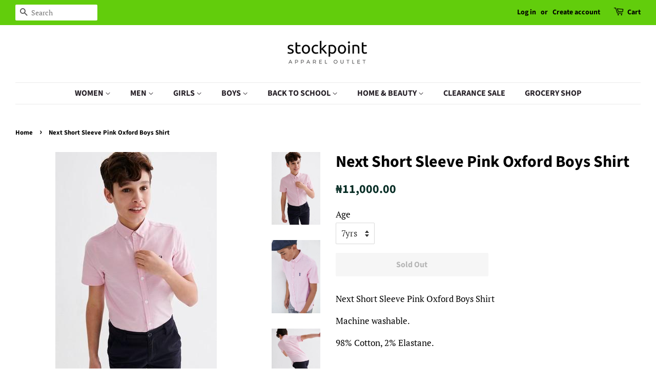

--- FILE ---
content_type: text/html; charset=utf-8
request_url: https://stockpointng.com/products/short-sleeve-oxford-shirt
body_size: 43476
content:
<!doctype html>
<!--[if lt IE 7]><html class="no-js lt-ie9 lt-ie8 lt-ie7" lang="en"> <![endif]-->
<!--[if IE 7]><html class="no-js lt-ie9 lt-ie8" lang="en"> <![endif]-->
<!--[if IE 8]><html class="no-js lt-ie9" lang="en"> <![endif]-->
<!--[if IE 9 ]><html class="ie9 no-js"> <![endif]-->
<!--[if (gt IE 9)|!(IE)]><!--> <html class="no-js"> <!--<![endif]-->
<head>

<script>(function(w,d,t,r,u){var f,n,i;w[u]=w[u]||[],f=function(){var o={ti:"26341802"};o.q=w[u],w[u]=new UET(o),w[u].push("pageLoad")},n=d.createElement(t),n.src=r,n.async=1,n.onload=n.onreadystatechange=function(){var s=this.readyState;s&&s!=="loaded"&&s!=="complete"||(f(),n.onload=n.onreadystatechange=null)},i=d.getElementsByTagName(t)[0],i.parentNode.insertBefore(n,i)})(window,document,"script","//bat.bing.com/bat.js","uetq");</script>  
  
<!-- AMPIFY-ME:START -->



    
<link rel="amphtml" href="https://stockpointng.com/a/amp/products/short-sleeve-oxford-shirt">


<!-- AMPIFY-ME:END -->

  <!-- Basic page needs ================================================== -->
  <meta charset="utf-8">
  <meta http-equiv="X-UA-Compatible" content="IE=edge,chrome=1">

  
  <link rel="shortcut icon" href="//stockpointng.com/cdn/shop/files/TETE_Hair_Stylist_Fashion_Logo_32x32.jpg?v=1613178579" type="image/png" />
  

  <!-- Title and description ================================================== -->
  
<!-- Added by AVADA SEO Suite -->



<meta property="og:site_name" content="stockpointng">
<meta property="og:url" content="https://stockpointng.com/products/short-sleeve-oxford-shirt">
<meta property="og:title" content="Next Short Sleeve Pink Oxford Boys Shirt">
<meta property="og:type" content="product">
<meta property="og:description" content="Next Short Sleeve Pink Oxford Boys Shirt Machine washable. 98% Cotton, 2% Elastane."><meta property="product:availability" content="oos">
  <meta property="product:price:amount" content="11,000.00">
  <meta property="product:price:currency" content="NGN"><meta property="og:image" content="http://stockpointng.com/cdn/shop/products/OxfordShirt2p.jpg?v=1594643569">
<meta property="og:image:secure_url" content="https://stockpointng.com/cdn/shop/products/OxfordShirt2p.jpg?v=1594643569">
<meta property="og:image:width" content="">
<meta property="og:image:height" content="">
<meta property="og:image:alt" content="">
    
<meta name="twitter:site" content="@StockpointNG"><meta name="twitter:card" content="summary_large_image">
<meta name="twitter:title" content="Next Short Sleeve Pink Oxford Boys Shirt">
<meta name="twitter:description" content="Next Short Sleeve Pink Oxford Boys Shirt Machine washable. 98% Cotton, 2% Elastane.">
<meta name="twitter:image" content="http://stockpointng.com/cdn/shop/products/OxfordShirt2p.jpg?v=1594643569">
    




<meta name="twitter:image" content="http://stockpointng.com/cdn/shop/products/OxfordShirt2p.jpg?v=1594643569">
    
<script>window.FPConfig = {};window.FPConfig.ignoreKeywords=["/cart","/account"]</script>




<script>
const lightJsExclude = [];
</script>





<script>
class LightJsLoader{constructor(e){this.jQs=[],this.listener=this.handleListener.bind(this,e),this.scripts=["default","defer","async"].reduce(((e,t)=>({...e,[t]:[]})),{});const t=this;e.forEach((e=>window.addEventListener(e,t.listener,{passive:!0})))}handleListener(e){const t=this;return e.forEach((e=>window.removeEventListener(e,t.listener))),"complete"===document.readyState?this.handleDOM():document.addEventListener("readystatechange",(e=>{if("complete"===e.target.readyState)return setTimeout(t.handleDOM.bind(t),1)}))}async handleDOM(){this.suspendEvent(),this.suspendJQuery(),this.findScripts(),this.preloadScripts();for(const e of Object.keys(this.scripts))await this.replaceScripts(this.scripts[e]);for(const e of["DOMContentLoaded","readystatechange"])await this.requestRepaint(),document.dispatchEvent(new Event("lightJS-"+e));document.lightJSonreadystatechange&&document.lightJSonreadystatechange();for(const e of["DOMContentLoaded","load"])await this.requestRepaint(),window.dispatchEvent(new Event("lightJS-"+e));await this.requestRepaint(),window.lightJSonload&&window.lightJSonload(),await this.requestRepaint(),this.jQs.forEach((e=>e(window).trigger("lightJS-jquery-load"))),window.dispatchEvent(new Event("lightJS-pageshow")),await this.requestRepaint(),window.lightJSonpageshow&&window.lightJSonpageshow()}async requestRepaint(){return new Promise((e=>requestAnimationFrame(e)))}findScripts(){document.querySelectorAll("script[type=lightJs]").forEach((e=>{e.hasAttribute("src")?e.hasAttribute("async")&&e.async?this.scripts.async.push(e):e.hasAttribute("defer")&&e.defer?this.scripts.defer.push(e):this.scripts.default.push(e):this.scripts.default.push(e)}))}preloadScripts(){const e=this,t=Object.keys(this.scripts).reduce(((t,n)=>[...t,...e.scripts[n]]),[]),n=document.createDocumentFragment();t.forEach((e=>{const t=e.getAttribute("src");if(!t)return;const s=document.createElement("link");s.href=t,s.rel="preload",s.as="script",n.appendChild(s)})),document.head.appendChild(n)}async replaceScripts(e){let t;for(;t=e.shift();)await this.requestRepaint(),new Promise((e=>{const n=document.createElement("script");[...t.attributes].forEach((e=>{"type"!==e.nodeName&&n.setAttribute(e.nodeName,e.nodeValue)})),t.hasAttribute("src")?(n.addEventListener("load",e),n.addEventListener("error",e)):(n.text=t.text,e()),t.parentNode.replaceChild(n,t)}))}suspendEvent(){const e={};[{obj:document,name:"DOMContentLoaded"},{obj:window,name:"DOMContentLoaded"},{obj:window,name:"load"},{obj:window,name:"pageshow"},{obj:document,name:"readystatechange"}].map((t=>function(t,n){function s(n){return e[t].list.indexOf(n)>=0?"lightJS-"+n:n}e[t]||(e[t]={list:[n],add:t.addEventListener,remove:t.removeEventListener},t.addEventListener=(...n)=>{n[0]=s(n[0]),e[t].add.apply(t,n)},t.removeEventListener=(...n)=>{n[0]=s(n[0]),e[t].remove.apply(t,n)})}(t.obj,t.name))),[{obj:document,name:"onreadystatechange"},{obj:window,name:"onpageshow"}].map((e=>function(e,t){let n=e[t];Object.defineProperty(e,t,{get:()=>n||function(){},set:s=>{e["lightJS"+t]=n=s}})}(e.obj,e.name)))}suspendJQuery(){const e=this;let t=window.jQuery;Object.defineProperty(window,"jQuery",{get:()=>t,set(n){if(!n||!n.fn||!e.jQs.includes(n))return void(t=n);n.fn.ready=n.fn.init.prototype.ready=e=>{e.bind(document)(n)};const s=n.fn.on;n.fn.on=n.fn.init.prototype.on=function(...e){if(window!==this[0])return s.apply(this,e),this;const t=e=>e.split(" ").map((e=>"load"===e||0===e.indexOf("load.")?"lightJS-jquery-load":e)).join(" ");return"string"==typeof e[0]||e[0]instanceof String?(e[0]=t(e[0]),s.apply(this,e),this):("object"==typeof e[0]&&Object.keys(e[0]).forEach((n=>{delete Object.assign(e[0],{[t(n)]:e[0][n]})[n]})),s.apply(this,e),this)},e.jQs.push(n),t=n}})}}new LightJsLoader(["keydown","mousemove","touchend","touchmove","touchstart","wheel"]);
</script>



<!-- Added by AVADA SEO Suite: Product Structured Data -->
<script type="application/ld+json">{
"@context": "https://schema.org/",
"@type": "Product",
"@id": "https://stockpointng.com/products/short-sleeve-oxford-shirt",
"name": "Next Short Sleeve Pink Oxford Boys Shirt",
"description": "Next Short Sleeve Pink Oxford Boys ShirtMachine washable.98% Cotton, 2% Elastane.",
"brand": {
  "@type": "Brand",
  "name": "Next"
},
"offers": {
  "@type": "Offer",
  "price": "11000.0",
  "priceCurrency": "NGN",
  "itemCondition": "https://schema.org/NewCondition",
  "availability": "https://schema.org/OutOfStock",
  "url": "https://stockpointng.com/products/short-sleeve-oxford-shirt"
},
"image": [
  "https://stockpointng.com/cdn/shop/products/OxfordShirt2p.jpg?v=1594643569",
  "https://stockpointng.com/cdn/shop/products/OxfordShirt1p.jpg?v=1594643572",
  "https://stockpointng.com/cdn/shop/products/OxfordShirt3p.jpg?v=1594643574",
  "https://stockpointng.com/cdn/shop/products/OxfordShirt4p.jpg?v=1594643577"
],
"releaseDate": "2020-12-08 12:22:17 +0000",
"sku": "HTX8447131 T",
"mpn": "208252098000050"}</script>
<!-- /Added by AVADA SEO Suite --><!-- Added by AVADA SEO Suite: Breadcrumb Structured Data  -->
<script type="application/ld+json">{
  "@context": "https://schema.org",
  "@type": "BreadcrumbList",
  "itemListElement": [{
    "@type": "ListItem",
    "position": 1,
    "name": "Home",
    "item": "https://stockpointng.com"
  }, {
    "@type": "ListItem",
    "position": 2,
    "name": "Next Short Sleeve Pink Oxford Boys Shirt",
    "item": "https://stockpointng.com/products/short-sleeve-oxford-shirt"
  }]
}
</script>
<!-- Added by AVADA SEO Suite -->




<!-- /Added by AVADA SEO Suite -->


  <!-- Avada Size Chart Script -->
 

<script>const AVADA_SC_LAST_UPDATE = 1594643247666</script>





<script>const AVADA_SC = {};
        AVADA_SC.product = {"id":4682581180465,"title":"Next Short Sleeve Pink Oxford Boys Shirt","handle":"short-sleeve-oxford-shirt","description":"\u003cdiv\u003eNext Short Sleeve Pink Oxford Boys Shirt\u003c\/div\u003e\n\u003cdiv\u003e\u003c\/div\u003e\n\u003cdiv\u003e\u003c\/div\u003e\n\u003cdiv id=\"WashingInstructions\"\u003eMachine washable.\u003c\/div\u003e\n\u003cdiv id=\"Composition\"\u003e98% Cotton, 2% Elastane.\u003c\/div\u003e","published_at":"2020-12-08T12:22:17+00:00","created_at":"2020-06-23T21:36:13+01:00","vendor":"Next","type":"Physical","tags":["6-7yrs","6yrs","7yrs","8-9yrs","8yrs","9yrs"],"price":1100000,"price_min":1100000,"price_max":1100000,"available":false,"price_varies":false,"compare_at_price":null,"compare_at_price_min":0,"compare_at_price_max":0,"compare_at_price_varies":false,"variants":[{"id":32175470313521,"title":"7yrs","option1":"7yrs","option2":null,"option3":null,"sku":"HTX8447131 T","requires_shipping":true,"taxable":false,"featured_image":{"id":14959791079473,"product_id":4682581180465,"position":1,"created_at":"2020-06-23T21:36:15+01:00","updated_at":"2020-07-13T13:32:49+01:00","alt":"Next Short Sleeve Pink Oxford Boys Shirt","width":315,"height":472,"src":"\/\/stockpointng.com\/cdn\/shop\/products\/OxfordShirt2p.jpg?v=1594643569","variant_ids":[32175470313521,32175502262321]},"available":false,"name":"Next Short Sleeve Pink Oxford Boys Shirt - 7yrs","public_title":"7yrs","options":["7yrs"],"price":1100000,"weight":0,"compare_at_price":null,"inventory_management":"shopify","barcode":"208252098000050","featured_media":{"alt":"Next Short Sleeve Pink Oxford Boys Shirt","id":7133080617009,"position":1,"preview_image":{"aspect_ratio":0.667,"height":472,"width":315,"src":"\/\/stockpointng.com\/cdn\/shop\/products\/OxfordShirt2p.jpg?v=1594643569"}},"requires_selling_plan":false,"selling_plan_allocations":[]},{"id":32175502262321,"title":"9 yrs","option1":"9 yrs","option2":null,"option3":null,"sku":"HX8447131","requires_shipping":true,"taxable":false,"featured_image":{"id":14959791079473,"product_id":4682581180465,"position":1,"created_at":"2020-06-23T21:36:15+01:00","updated_at":"2020-07-13T13:32:49+01:00","alt":"Next Short Sleeve Pink Oxford Boys Shirt","width":315,"height":472,"src":"\/\/stockpointng.com\/cdn\/shop\/products\/OxfordShirt2p.jpg?v=1594643569","variant_ids":[32175470313521,32175502262321]},"available":false,"name":"Next Short Sleeve Pink Oxford Boys Shirt - 9 yrs","public_title":"9 yrs","options":["9 yrs"],"price":1100000,"weight":0,"compare_at_price":null,"inventory_management":"shopify","barcode":"208119000058","featured_media":{"alt":"Next Short Sleeve Pink Oxford Boys Shirt","id":7133080617009,"position":1,"preview_image":{"aspect_ratio":0.667,"height":472,"width":315,"src":"\/\/stockpointng.com\/cdn\/shop\/products\/OxfordShirt2p.jpg?v=1594643569"}},"requires_selling_plan":false,"selling_plan_allocations":[]}],"images":["\/\/stockpointng.com\/cdn\/shop\/products\/OxfordShirt2p.jpg?v=1594643569","\/\/stockpointng.com\/cdn\/shop\/products\/OxfordShirt1p.jpg?v=1594643572","\/\/stockpointng.com\/cdn\/shop\/products\/OxfordShirt3p.jpg?v=1594643574","\/\/stockpointng.com\/cdn\/shop\/products\/OxfordShirt4p.jpg?v=1594643577"],"featured_image":"\/\/stockpointng.com\/cdn\/shop\/products\/OxfordShirt2p.jpg?v=1594643569","options":["Age"],"media":[{"alt":"Next Short Sleeve Pink Oxford Boys Shirt","id":7133080617009,"position":1,"preview_image":{"aspect_ratio":0.667,"height":472,"width":315,"src":"\/\/stockpointng.com\/cdn\/shop\/products\/OxfordShirt2p.jpg?v=1594643569"},"aspect_ratio":0.667,"height":472,"media_type":"image","src":"\/\/stockpointng.com\/cdn\/shop\/products\/OxfordShirt2p.jpg?v=1594643569","width":315},{"alt":"Next Short Sleeve Pink Oxford Boys Shirt","id":7133080584241,"position":2,"preview_image":{"aspect_ratio":0.667,"height":472,"width":315,"src":"\/\/stockpointng.com\/cdn\/shop\/products\/OxfordShirt1p.jpg?v=1594643572"},"aspect_ratio":0.667,"height":472,"media_type":"image","src":"\/\/stockpointng.com\/cdn\/shop\/products\/OxfordShirt1p.jpg?v=1594643572","width":315},{"alt":"Next Short Sleeve Pink Oxford Boys Shirt","id":7133080649777,"position":3,"preview_image":{"aspect_ratio":0.667,"height":472,"width":315,"src":"\/\/stockpointng.com\/cdn\/shop\/products\/OxfordShirt3p.jpg?v=1594643574"},"aspect_ratio":0.667,"height":472,"media_type":"image","src":"\/\/stockpointng.com\/cdn\/shop\/products\/OxfordShirt3p.jpg?v=1594643574","width":315},{"alt":"Next Short Sleeve Pink Oxford Boys Shirt","id":7133080682545,"position":4,"preview_image":{"aspect_ratio":0.667,"height":472,"width":315,"src":"\/\/stockpointng.com\/cdn\/shop\/products\/OxfordShirt4p.jpg?v=1594643577"},"aspect_ratio":0.667,"height":472,"media_type":"image","src":"\/\/stockpointng.com\/cdn\/shop\/products\/OxfordShirt4p.jpg?v=1594643577","width":315}],"requires_selling_plan":false,"selling_plan_groups":[],"content":"\u003cdiv\u003eNext Short Sleeve Pink Oxford Boys Shirt\u003c\/div\u003e\n\u003cdiv\u003e\u003c\/div\u003e\n\u003cdiv\u003e\u003c\/div\u003e\n\u003cdiv id=\"WashingInstructions\"\u003eMachine washable.\u003c\/div\u003e\n\u003cdiv id=\"Composition\"\u003e98% Cotton, 2% Elastane.\u003c\/div\u003e"};
        AVADA_SC.template = "product";
        AVADA_SC.campaigns = [];
        AVADA_SC.collections = [];
        
        AVADA_SC.collections.push("38376898617");
        
        AVADA_SC.collections.push("38378963001");
        
        AVADA_SC.collections.push("46130036793");
        
</script>
  <!-- /Avada Size Chart Script -->

<title>
  Next Short Sleeve Pink Oxford Boys Shirt &ndash; Stockpoint Apparel Outlet
  </title>

  
  <meta name="description" content="Next Short Sleeve Pink Oxford Boys Shirt Machine washable. 98% Cotton, 2% Elastane.">
  

  <!-- Social meta ================================================== -->
  <!-- /snippets/social-meta-tags.liquid -->




<meta property="og:site_name" content="Stockpoint Apparel Outlet">
<meta property="og:url" content="https://stockpointng.com/products/short-sleeve-oxford-shirt">
<meta property="og:title" content="Next Short Sleeve Pink Oxford Boys Shirt">
<meta property="og:type" content="product">
<meta property="og:description" content="Next Short Sleeve Pink Oxford Boys Shirt Machine washable. 98% Cotton, 2% Elastane.">

  <meta property="og:price:amount" content="11,000.00">
  <meta property="og:price:currency" content="NGN">

<meta property="og:image" content="http://stockpointng.com/cdn/shop/products/OxfordShirt2p_1200x1200.jpg?v=1594643569"><meta property="og:image" content="http://stockpointng.com/cdn/shop/products/OxfordShirt1p_1200x1200.jpg?v=1594643572"><meta property="og:image" content="http://stockpointng.com/cdn/shop/products/OxfordShirt3p_1200x1200.jpg?v=1594643574">
<meta property="og:image:secure_url" content="https://stockpointng.com/cdn/shop/products/OxfordShirt2p_1200x1200.jpg?v=1594643569"><meta property="og:image:secure_url" content="https://stockpointng.com/cdn/shop/products/OxfordShirt1p_1200x1200.jpg?v=1594643572"><meta property="og:image:secure_url" content="https://stockpointng.com/cdn/shop/products/OxfordShirt3p_1200x1200.jpg?v=1594643574">


  <meta name="twitter:site" content="@StockpointNG">

<meta name="twitter:card" content="summary_large_image">
<meta name="twitter:title" content="Next Short Sleeve Pink Oxford Boys Shirt">
<meta name="twitter:description" content="Next Short Sleeve Pink Oxford Boys Shirt Machine washable. 98% Cotton, 2% Elastane.">


  <!-- Helpers ================================================== -->
  <link rel="canonical" href="https://stockpointng.com/products/short-sleeve-oxford-shirt">
  <meta name="viewport" content="width=device-width,initial-scale=1">
  <meta name="theme-color" content="#072d25">

  <!-- CSS ================================================== -->
  <link href="//stockpointng.com/cdn/shop/t/4/assets/timber.scss.css?v=126850027159076706291756156925" rel="stylesheet" type="text/css" media="all" />
  <link href="//stockpointng.com/cdn/shop/t/4/assets/theme.scss.css?v=59684450040770370711756156925" rel="stylesheet" type="text/css" media="all" />

  <script>
    window.theme = window.theme || {};

    var theme = {
      strings: {
        addToCart: "Add to Cart",
        soldOut: "Sold Out",
        unavailable: "Unavailable",
        zoomClose: "Close (Esc)",
        zoomPrev: "Previous (Left arrow key)",
        zoomNext: "Next (Right arrow key)",
        addressError: "Error looking up that address",
        addressNoResults: "No results for that address",
        addressQueryLimit: "You have exceeded the Google API usage limit. Consider upgrading to a \u003ca href=\"https:\/\/developers.google.com\/maps\/premium\/usage-limits\"\u003ePremium Plan\u003c\/a\u003e.",
        authError: "There was a problem authenticating your Google Maps API Key."
      },
      settings: {
        // Adding some settings to allow the editor to update correctly when they are changed
        enableWideLayout: true,
        typeAccentTransform: false,
        typeAccentSpacing: false,
        baseFontSize: '17px',
        headerBaseFontSize: '32px',
        accentFontSize: '16px'
      },
      variables: {
        mediaQueryMedium: 'screen and (max-width: 768px)',
        bpSmall: false
      },
      moneyFormat: "\u003cspan class=\"money\"\u003e₦{{ amount }} \u003c\/span\u003e"
    }

    document.documentElement.className = document.documentElement.className.replace('no-js', 'supports-js');
  </script>

  <!-- Header hook for plugins ================================================== -->
  <img alt="website" width="99999" height="99999" style="pointer-events: none; position: absolute; top: 0; left: 0; width: 99vw; height: 99vh; max-width: 99vw; max-height: 99vh;" src="[data-uri]" /><script>window.performance && window.performance.mark && window.performance.mark('shopify.content_for_header.start');</script><meta name="google-site-verification" content="3eJg7iE-d0oINlw9F07s0_fWl6B_MGjqbwsHQMtbWhU">
<meta name="facebook-domain-verification" content="lzo0011xi7ir4fswe6kr5pgpqymuos">
<meta id="shopify-digital-wallet" name="shopify-digital-wallet" content="/3054534713/digital_wallets/dialog">
<link rel="alternate" type="application/json+oembed" href="https://stockpointng.com/products/short-sleeve-oxford-shirt.oembed">
<script async="async" src="/checkouts/internal/preloads.js?locale=en-NG"></script>
<script id="shopify-features" type="application/json">{"accessToken":"a06ff4049698ec32a525afd5604fa7ea","betas":["rich-media-storefront-analytics"],"domain":"stockpointng.com","predictiveSearch":true,"shopId":3054534713,"locale":"en"}</script>
<script>var Shopify = Shopify || {};
Shopify.shop = "stockpoint-aparrel-outlet.myshopify.com";
Shopify.locale = "en";
Shopify.currency = {"active":"NGN","rate":"1.0"};
Shopify.country = "NG";
Shopify.theme = {"name":"Minimal","id":31351996473,"schema_name":"Minimal","schema_version":"8.0.0","theme_store_id":380,"role":"main"};
Shopify.theme.handle = "null";
Shopify.theme.style = {"id":null,"handle":null};
Shopify.cdnHost = "stockpointng.com/cdn";
Shopify.routes = Shopify.routes || {};
Shopify.routes.root = "/";</script>
<script type="module">!function(o){(o.Shopify=o.Shopify||{}).modules=!0}(window);</script>
<script>!function(o){function n(){var o=[];function n(){o.push(Array.prototype.slice.apply(arguments))}return n.q=o,n}var t=o.Shopify=o.Shopify||{};t.loadFeatures=n(),t.autoloadFeatures=n()}(window);</script>
<script id="shop-js-analytics" type="application/json">{"pageType":"product"}</script>
<script defer="defer" async type="module" src="//stockpointng.com/cdn/shopifycloud/shop-js/modules/v2/client.init-shop-cart-sync_BT-GjEfc.en.esm.js"></script>
<script defer="defer" async type="module" src="//stockpointng.com/cdn/shopifycloud/shop-js/modules/v2/chunk.common_D58fp_Oc.esm.js"></script>
<script defer="defer" async type="module" src="//stockpointng.com/cdn/shopifycloud/shop-js/modules/v2/chunk.modal_xMitdFEc.esm.js"></script>
<script type="module">
  await import("//stockpointng.com/cdn/shopifycloud/shop-js/modules/v2/client.init-shop-cart-sync_BT-GjEfc.en.esm.js");
await import("//stockpointng.com/cdn/shopifycloud/shop-js/modules/v2/chunk.common_D58fp_Oc.esm.js");
await import("//stockpointng.com/cdn/shopifycloud/shop-js/modules/v2/chunk.modal_xMitdFEc.esm.js");

  window.Shopify.SignInWithShop?.initShopCartSync?.({"fedCMEnabled":true,"windoidEnabled":true});

</script>
<script>(function() {
  var isLoaded = false;
  function asyncLoad() {
    if (isLoaded) return;
    isLoaded = true;
    var urls = ["https:\/\/whatshelp.io\/shopify\/widget\/3054534713.js?v=1532975784\u0026shop=stockpoint-aparrel-outlet.myshopify.com","https:\/\/embed.tawk.to\/widget-script\/5b5f5b60e21878736ba27610\/default.js?shop=stockpoint-aparrel-outlet.myshopify.com","https:\/\/instafeed.nfcube.com\/cdn\/96d6bffe21c90f25a1b19dc72741d248.js?shop=stockpoint-aparrel-outlet.myshopify.com","https:\/\/cdn1.avada.io\/flying-pages\/module.js?shop=stockpoint-aparrel-outlet.myshopify.com","https:\/\/seo.apps.avada.io\/avada-seo-installed.js?shop=stockpoint-aparrel-outlet.myshopify.com"];
    for (var i = 0; i < urls.length; i++) {
      var s = document.createElement('script');
      if (lightJsExclude.indexOf(urls[i]) === -1) s.type = 'lightJs'; else s.type = 'text/javascript';
      s.async = true;
      s.src = urls[i];
      var x = document.getElementsByTagName('script')[0];
      x.parentNode.insertBefore(s, x);
    }
  };
  if(window.attachEvent) {
    window.attachEvent('onload', asyncLoad);
  } else {
    window.addEventListener('load', asyncLoad, false);
  }
})();</script>
<script id="__st">var __st={"a":3054534713,"offset":0,"reqid":"f5b5b15f-df86-40ed-9cfb-742336ff8e1c-1769074446","pageurl":"stockpointng.com\/products\/short-sleeve-oxford-shirt","u":"e2b65d2152e1","p":"product","rtyp":"product","rid":4682581180465};</script>
<script>window.ShopifyPaypalV4VisibilityTracking = true;</script>
<script id="captcha-bootstrap">!function(){'use strict';const t='contact',e='account',n='new_comment',o=[[t,t],['blogs',n],['comments',n],[t,'customer']],c=[[e,'customer_login'],[e,'guest_login'],[e,'recover_customer_password'],[e,'create_customer']],r=t=>t.map((([t,e])=>`form[action*='/${t}']:not([data-nocaptcha='true']) input[name='form_type'][value='${e}']`)).join(','),a=t=>()=>t?[...document.querySelectorAll(t)].map((t=>t.form)):[];function s(){const t=[...o],e=r(t);return a(e)}const i='password',u='form_key',d=['recaptcha-v3-token','g-recaptcha-response','h-captcha-response',i],f=()=>{try{return window.sessionStorage}catch{return}},m='__shopify_v',_=t=>t.elements[u];function p(t,e,n=!1){try{const o=window.sessionStorage,c=JSON.parse(o.getItem(e)),{data:r}=function(t){const{data:e,action:n}=t;return t[m]||n?{data:e,action:n}:{data:t,action:n}}(c);for(const[e,n]of Object.entries(r))t.elements[e]&&(t.elements[e].value=n);n&&o.removeItem(e)}catch(o){console.error('form repopulation failed',{error:o})}}const l='form_type',E='cptcha';function T(t){t.dataset[E]=!0}const w=window,h=w.document,L='Shopify',v='ce_forms',y='captcha';let A=!1;((t,e)=>{const n=(g='f06e6c50-85a8-45c8-87d0-21a2b65856fe',I='https://cdn.shopify.com/shopifycloud/storefront-forms-hcaptcha/ce_storefront_forms_captcha_hcaptcha.v1.5.2.iife.js',D={infoText:'Protected by hCaptcha',privacyText:'Privacy',termsText:'Terms'},(t,e,n)=>{const o=w[L][v],c=o.bindForm;if(c)return c(t,g,e,D).then(n);var r;o.q.push([[t,g,e,D],n]),r=I,A||(h.body.append(Object.assign(h.createElement('script'),{id:'captcha-provider',async:!0,src:r})),A=!0)});var g,I,D;w[L]=w[L]||{},w[L][v]=w[L][v]||{},w[L][v].q=[],w[L][y]=w[L][y]||{},w[L][y].protect=function(t,e){n(t,void 0,e),T(t)},Object.freeze(w[L][y]),function(t,e,n,w,h,L){const[v,y,A,g]=function(t,e,n){const i=e?o:[],u=t?c:[],d=[...i,...u],f=r(d),m=r(i),_=r(d.filter((([t,e])=>n.includes(e))));return[a(f),a(m),a(_),s()]}(w,h,L),I=t=>{const e=t.target;return e instanceof HTMLFormElement?e:e&&e.form},D=t=>v().includes(t);t.addEventListener('submit',(t=>{const e=I(t);if(!e)return;const n=D(e)&&!e.dataset.hcaptchaBound&&!e.dataset.recaptchaBound,o=_(e),c=g().includes(e)&&(!o||!o.value);(n||c)&&t.preventDefault(),c&&!n&&(function(t){try{if(!f())return;!function(t){const e=f();if(!e)return;const n=_(t);if(!n)return;const o=n.value;o&&e.removeItem(o)}(t);const e=Array.from(Array(32),(()=>Math.random().toString(36)[2])).join('');!function(t,e){_(t)||t.append(Object.assign(document.createElement('input'),{type:'hidden',name:u})),t.elements[u].value=e}(t,e),function(t,e){const n=f();if(!n)return;const o=[...t.querySelectorAll(`input[type='${i}']`)].map((({name:t})=>t)),c=[...d,...o],r={};for(const[a,s]of new FormData(t).entries())c.includes(a)||(r[a]=s);n.setItem(e,JSON.stringify({[m]:1,action:t.action,data:r}))}(t,e)}catch(e){console.error('failed to persist form',e)}}(e),e.submit())}));const S=(t,e)=>{t&&!t.dataset[E]&&(n(t,e.some((e=>e===t))),T(t))};for(const o of['focusin','change'])t.addEventListener(o,(t=>{const e=I(t);D(e)&&S(e,y())}));const B=e.get('form_key'),M=e.get(l),P=B&&M;t.addEventListener('DOMContentLoaded',(()=>{const t=y();if(P)for(const e of t)e.elements[l].value===M&&p(e,B);[...new Set([...A(),...v().filter((t=>'true'===t.dataset.shopifyCaptcha))])].forEach((e=>S(e,t)))}))}(h,new URLSearchParams(w.location.search),n,t,e,['guest_login'])})(!0,!0)}();</script>
<script integrity="sha256-4kQ18oKyAcykRKYeNunJcIwy7WH5gtpwJnB7kiuLZ1E=" data-source-attribution="shopify.loadfeatures" defer="defer" src="//stockpointng.com/cdn/shopifycloud/storefront/assets/storefront/load_feature-a0a9edcb.js" crossorigin="anonymous"></script>
<script data-source-attribution="shopify.dynamic_checkout.dynamic.init">var Shopify=Shopify||{};Shopify.PaymentButton=Shopify.PaymentButton||{isStorefrontPortableWallets:!0,init:function(){window.Shopify.PaymentButton.init=function(){};var t=document.createElement("script");t.src="https://stockpointng.com/cdn/shopifycloud/portable-wallets/latest/portable-wallets.en.js",t.type="module",document.head.appendChild(t)}};
</script>
<script data-source-attribution="shopify.dynamic_checkout.buyer_consent">
  function portableWalletsHideBuyerConsent(e){var t=document.getElementById("shopify-buyer-consent"),n=document.getElementById("shopify-subscription-policy-button");t&&n&&(t.classList.add("hidden"),t.setAttribute("aria-hidden","true"),n.removeEventListener("click",e))}function portableWalletsShowBuyerConsent(e){var t=document.getElementById("shopify-buyer-consent"),n=document.getElementById("shopify-subscription-policy-button");t&&n&&(t.classList.remove("hidden"),t.removeAttribute("aria-hidden"),n.addEventListener("click",e))}window.Shopify?.PaymentButton&&(window.Shopify.PaymentButton.hideBuyerConsent=portableWalletsHideBuyerConsent,window.Shopify.PaymentButton.showBuyerConsent=portableWalletsShowBuyerConsent);
</script>
<script data-source-attribution="shopify.dynamic_checkout.cart.bootstrap">document.addEventListener("DOMContentLoaded",(function(){function t(){return document.querySelector("shopify-accelerated-checkout-cart, shopify-accelerated-checkout")}if(t())Shopify.PaymentButton.init();else{new MutationObserver((function(e,n){t()&&(Shopify.PaymentButton.init(),n.disconnect())})).observe(document.body,{childList:!0,subtree:!0})}}));
</script>

<script>window.performance && window.performance.mark && window.performance.mark('shopify.content_for_header.end');</script>

  
<!--[if lt IE 9]>
<script src="//cdnjs.cloudflare.com/ajax/libs/html5shiv/3.7.2/html5shiv.min.js" type="text/javascript"></script>
<![endif]-->


  <script src="//stockpointng.com/cdn/shop/t/4/assets/jquery-2.2.3.min.js?v=58211863146907186831532614687" type="text/javascript"></script>

  <!--[if (gt IE 9)|!(IE)]><!--><script src="//stockpointng.com/cdn/shop/t/4/assets/lazysizes.min.js?v=177476512571513845041532614687" async="async"></script><!--<![endif]-->
  <!--[if lte IE 9]><script src="//stockpointng.com/cdn/shop/t/4/assets/lazysizes.min.js?v=177476512571513845041532614687"></script><![endif]-->

  
  

  <!-- Global site tag (gtag.js) - Google Ads: 794835199 -->
<script async src="https://www.googletagmanager.com/gtag/js?id=AW-794835199"></script>
<script>
  window.dataLayer = window.dataLayer || [];
  function gtag(){dataLayer.push(arguments);}
  gtag('js', new Date());

  gtag('config', 'AW-794835199');
</script>
  
	<!-- "snippets/vitals-loader.liquid" was not rendered, the associated app was uninstalled -->

<meta name="facebook-domain-verification" content="qxvia4xtxfygjdctc6a4zafojzdq44" />
  
<link href="https://monorail-edge.shopifysvc.com" rel="dns-prefetch">
<script>(function(){if ("sendBeacon" in navigator && "performance" in window) {try {var session_token_from_headers = performance.getEntriesByType('navigation')[0].serverTiming.find(x => x.name == '_s').description;} catch {var session_token_from_headers = undefined;}var session_cookie_matches = document.cookie.match(/_shopify_s=([^;]*)/);var session_token_from_cookie = session_cookie_matches && session_cookie_matches.length === 2 ? session_cookie_matches[1] : "";var session_token = session_token_from_headers || session_token_from_cookie || "";function handle_abandonment_event(e) {var entries = performance.getEntries().filter(function(entry) {return /monorail-edge.shopifysvc.com/.test(entry.name);});if (!window.abandonment_tracked && entries.length === 0) {window.abandonment_tracked = true;var currentMs = Date.now();var navigation_start = performance.timing.navigationStart;var payload = {shop_id: 3054534713,url: window.location.href,navigation_start,duration: currentMs - navigation_start,session_token,page_type: "product"};window.navigator.sendBeacon("https://monorail-edge.shopifysvc.com/v1/produce", JSON.stringify({schema_id: "online_store_buyer_site_abandonment/1.1",payload: payload,metadata: {event_created_at_ms: currentMs,event_sent_at_ms: currentMs}}));}}window.addEventListener('pagehide', handle_abandonment_event);}}());</script>
<script id="web-pixels-manager-setup">(function e(e,d,r,n,o){if(void 0===o&&(o={}),!Boolean(null===(a=null===(i=window.Shopify)||void 0===i?void 0:i.analytics)||void 0===a?void 0:a.replayQueue)){var i,a;window.Shopify=window.Shopify||{};var t=window.Shopify;t.analytics=t.analytics||{};var s=t.analytics;s.replayQueue=[],s.publish=function(e,d,r){return s.replayQueue.push([e,d,r]),!0};try{self.performance.mark("wpm:start")}catch(e){}var l=function(){var e={modern:/Edge?\/(1{2}[4-9]|1[2-9]\d|[2-9]\d{2}|\d{4,})\.\d+(\.\d+|)|Firefox\/(1{2}[4-9]|1[2-9]\d|[2-9]\d{2}|\d{4,})\.\d+(\.\d+|)|Chrom(ium|e)\/(9{2}|\d{3,})\.\d+(\.\d+|)|(Maci|X1{2}).+ Version\/(15\.\d+|(1[6-9]|[2-9]\d|\d{3,})\.\d+)([,.]\d+|)( \(\w+\)|)( Mobile\/\w+|) Safari\/|Chrome.+OPR\/(9{2}|\d{3,})\.\d+\.\d+|(CPU[ +]OS|iPhone[ +]OS|CPU[ +]iPhone|CPU IPhone OS|CPU iPad OS)[ +]+(15[._]\d+|(1[6-9]|[2-9]\d|\d{3,})[._]\d+)([._]\d+|)|Android:?[ /-](13[3-9]|1[4-9]\d|[2-9]\d{2}|\d{4,})(\.\d+|)(\.\d+|)|Android.+Firefox\/(13[5-9]|1[4-9]\d|[2-9]\d{2}|\d{4,})\.\d+(\.\d+|)|Android.+Chrom(ium|e)\/(13[3-9]|1[4-9]\d|[2-9]\d{2}|\d{4,})\.\d+(\.\d+|)|SamsungBrowser\/([2-9]\d|\d{3,})\.\d+/,legacy:/Edge?\/(1[6-9]|[2-9]\d|\d{3,})\.\d+(\.\d+|)|Firefox\/(5[4-9]|[6-9]\d|\d{3,})\.\d+(\.\d+|)|Chrom(ium|e)\/(5[1-9]|[6-9]\d|\d{3,})\.\d+(\.\d+|)([\d.]+$|.*Safari\/(?![\d.]+ Edge\/[\d.]+$))|(Maci|X1{2}).+ Version\/(10\.\d+|(1[1-9]|[2-9]\d|\d{3,})\.\d+)([,.]\d+|)( \(\w+\)|)( Mobile\/\w+|) Safari\/|Chrome.+OPR\/(3[89]|[4-9]\d|\d{3,})\.\d+\.\d+|(CPU[ +]OS|iPhone[ +]OS|CPU[ +]iPhone|CPU IPhone OS|CPU iPad OS)[ +]+(10[._]\d+|(1[1-9]|[2-9]\d|\d{3,})[._]\d+)([._]\d+|)|Android:?[ /-](13[3-9]|1[4-9]\d|[2-9]\d{2}|\d{4,})(\.\d+|)(\.\d+|)|Mobile Safari.+OPR\/([89]\d|\d{3,})\.\d+\.\d+|Android.+Firefox\/(13[5-9]|1[4-9]\d|[2-9]\d{2}|\d{4,})\.\d+(\.\d+|)|Android.+Chrom(ium|e)\/(13[3-9]|1[4-9]\d|[2-9]\d{2}|\d{4,})\.\d+(\.\d+|)|Android.+(UC? ?Browser|UCWEB|U3)[ /]?(15\.([5-9]|\d{2,})|(1[6-9]|[2-9]\d|\d{3,})\.\d+)\.\d+|SamsungBrowser\/(5\.\d+|([6-9]|\d{2,})\.\d+)|Android.+MQ{2}Browser\/(14(\.(9|\d{2,})|)|(1[5-9]|[2-9]\d|\d{3,})(\.\d+|))(\.\d+|)|K[Aa][Ii]OS\/(3\.\d+|([4-9]|\d{2,})\.\d+)(\.\d+|)/},d=e.modern,r=e.legacy,n=navigator.userAgent;return n.match(d)?"modern":n.match(r)?"legacy":"unknown"}(),u="modern"===l?"modern":"legacy",c=(null!=n?n:{modern:"",legacy:""})[u],f=function(e){return[e.baseUrl,"/wpm","/b",e.hashVersion,"modern"===e.buildTarget?"m":"l",".js"].join("")}({baseUrl:d,hashVersion:r,buildTarget:u}),m=function(e){var d=e.version,r=e.bundleTarget,n=e.surface,o=e.pageUrl,i=e.monorailEndpoint;return{emit:function(e){var a=e.status,t=e.errorMsg,s=(new Date).getTime(),l=JSON.stringify({metadata:{event_sent_at_ms:s},events:[{schema_id:"web_pixels_manager_load/3.1",payload:{version:d,bundle_target:r,page_url:o,status:a,surface:n,error_msg:t},metadata:{event_created_at_ms:s}}]});if(!i)return console&&console.warn&&console.warn("[Web Pixels Manager] No Monorail endpoint provided, skipping logging."),!1;try{return self.navigator.sendBeacon.bind(self.navigator)(i,l)}catch(e){}var u=new XMLHttpRequest;try{return u.open("POST",i,!0),u.setRequestHeader("Content-Type","text/plain"),u.send(l),!0}catch(e){return console&&console.warn&&console.warn("[Web Pixels Manager] Got an unhandled error while logging to Monorail."),!1}}}}({version:r,bundleTarget:l,surface:e.surface,pageUrl:self.location.href,monorailEndpoint:e.monorailEndpoint});try{o.browserTarget=l,function(e){var d=e.src,r=e.async,n=void 0===r||r,o=e.onload,i=e.onerror,a=e.sri,t=e.scriptDataAttributes,s=void 0===t?{}:t,l=document.createElement("script"),u=document.querySelector("head"),c=document.querySelector("body");if(l.async=n,l.src=d,a&&(l.integrity=a,l.crossOrigin="anonymous"),s)for(var f in s)if(Object.prototype.hasOwnProperty.call(s,f))try{l.dataset[f]=s[f]}catch(e){}if(o&&l.addEventListener("load",o),i&&l.addEventListener("error",i),u)u.appendChild(l);else{if(!c)throw new Error("Did not find a head or body element to append the script");c.appendChild(l)}}({src:f,async:!0,onload:function(){if(!function(){var e,d;return Boolean(null===(d=null===(e=window.Shopify)||void 0===e?void 0:e.analytics)||void 0===d?void 0:d.initialized)}()){var d=window.webPixelsManager.init(e)||void 0;if(d){var r=window.Shopify.analytics;r.replayQueue.forEach((function(e){var r=e[0],n=e[1],o=e[2];d.publishCustomEvent(r,n,o)})),r.replayQueue=[],r.publish=d.publishCustomEvent,r.visitor=d.visitor,r.initialized=!0}}},onerror:function(){return m.emit({status:"failed",errorMsg:"".concat(f," has failed to load")})},sri:function(e){var d=/^sha384-[A-Za-z0-9+/=]+$/;return"string"==typeof e&&d.test(e)}(c)?c:"",scriptDataAttributes:o}),m.emit({status:"loading"})}catch(e){m.emit({status:"failed",errorMsg:(null==e?void 0:e.message)||"Unknown error"})}}})({shopId: 3054534713,storefrontBaseUrl: "https://stockpointng.com",extensionsBaseUrl: "https://extensions.shopifycdn.com/cdn/shopifycloud/web-pixels-manager",monorailEndpoint: "https://monorail-edge.shopifysvc.com/unstable/produce_batch",surface: "storefront-renderer",enabledBetaFlags: ["2dca8a86"],webPixelsConfigList: [{"id":"502464764","configuration":"{\"config\":\"{\\\"google_tag_ids\\\":[\\\"G-Y8XK8YQLVE\\\",\\\"AW-794835199\\\",\\\"GT-NCHWQCG\\\"],\\\"target_country\\\":\\\"NG\\\",\\\"gtag_events\\\":[{\\\"type\\\":\\\"begin_checkout\\\",\\\"action_label\\\":[\\\"G-Y8XK8YQLVE\\\",\\\"AW-794835199\\\/jL0MCJCy_e0BEP_xgPsC\\\"]},{\\\"type\\\":\\\"search\\\",\\\"action_label\\\":[\\\"G-Y8XK8YQLVE\\\",\\\"AW-794835199\\\/qKNECJOy_e0BEP_xgPsC\\\"]},{\\\"type\\\":\\\"view_item\\\",\\\"action_label\\\":[\\\"G-Y8XK8YQLVE\\\",\\\"AW-794835199\\\/E1sOCIqy_e0BEP_xgPsC\\\",\\\"MC-PLK5KYT902\\\"]},{\\\"type\\\":\\\"purchase\\\",\\\"action_label\\\":[\\\"G-Y8XK8YQLVE\\\",\\\"AW-794835199\\\/73drCOSm_e0BEP_xgPsC\\\",\\\"MC-PLK5KYT902\\\"]},{\\\"type\\\":\\\"page_view\\\",\\\"action_label\\\":[\\\"G-Y8XK8YQLVE\\\",\\\"AW-794835199\\\/cd1FCOGm_e0BEP_xgPsC\\\",\\\"MC-PLK5KYT902\\\"]},{\\\"type\\\":\\\"add_payment_info\\\",\\\"action_label\\\":[\\\"G-Y8XK8YQLVE\\\",\\\"AW-794835199\\\/kiabCJay_e0BEP_xgPsC\\\"]},{\\\"type\\\":\\\"add_to_cart\\\",\\\"action_label\\\":[\\\"G-Y8XK8YQLVE\\\",\\\"AW-794835199\\\/balnCI2y_e0BEP_xgPsC\\\"]}],\\\"enable_monitoring_mode\\\":false}\"}","eventPayloadVersion":"v1","runtimeContext":"OPEN","scriptVersion":"b2a88bafab3e21179ed38636efcd8a93","type":"APP","apiClientId":1780363,"privacyPurposes":[],"dataSharingAdjustments":{"protectedCustomerApprovalScopes":["read_customer_address","read_customer_email","read_customer_name","read_customer_personal_data","read_customer_phone"]}},{"id":"168853756","configuration":"{\"pixel_id\":\"708831987732887\",\"pixel_type\":\"facebook_pixel\",\"metaapp_system_user_token\":\"-\"}","eventPayloadVersion":"v1","runtimeContext":"OPEN","scriptVersion":"ca16bc87fe92b6042fbaa3acc2fbdaa6","type":"APP","apiClientId":2329312,"privacyPurposes":["ANALYTICS","MARKETING","SALE_OF_DATA"],"dataSharingAdjustments":{"protectedCustomerApprovalScopes":["read_customer_address","read_customer_email","read_customer_name","read_customer_personal_data","read_customer_phone"]}},{"id":"shopify-app-pixel","configuration":"{}","eventPayloadVersion":"v1","runtimeContext":"STRICT","scriptVersion":"0450","apiClientId":"shopify-pixel","type":"APP","privacyPurposes":["ANALYTICS","MARKETING"]},{"id":"shopify-custom-pixel","eventPayloadVersion":"v1","runtimeContext":"LAX","scriptVersion":"0450","apiClientId":"shopify-pixel","type":"CUSTOM","privacyPurposes":["ANALYTICS","MARKETING"]}],isMerchantRequest: false,initData: {"shop":{"name":"Stockpoint Apparel Outlet","paymentSettings":{"currencyCode":"NGN"},"myshopifyDomain":"stockpoint-aparrel-outlet.myshopify.com","countryCode":"NG","storefrontUrl":"https:\/\/stockpointng.com"},"customer":null,"cart":null,"checkout":null,"productVariants":[{"price":{"amount":11000.0,"currencyCode":"NGN"},"product":{"title":"Next Short Sleeve Pink Oxford Boys Shirt","vendor":"Next","id":"4682581180465","untranslatedTitle":"Next Short Sleeve Pink Oxford Boys Shirt","url":"\/products\/short-sleeve-oxford-shirt","type":"Physical"},"id":"32175470313521","image":{"src":"\/\/stockpointng.com\/cdn\/shop\/products\/OxfordShirt2p.jpg?v=1594643569"},"sku":"HTX8447131 T","title":"7yrs","untranslatedTitle":"7yrs"},{"price":{"amount":11000.0,"currencyCode":"NGN"},"product":{"title":"Next Short Sleeve Pink Oxford Boys Shirt","vendor":"Next","id":"4682581180465","untranslatedTitle":"Next Short Sleeve Pink Oxford Boys Shirt","url":"\/products\/short-sleeve-oxford-shirt","type":"Physical"},"id":"32175502262321","image":{"src":"\/\/stockpointng.com\/cdn\/shop\/products\/OxfordShirt2p.jpg?v=1594643569"},"sku":"HX8447131","title":"9 yrs","untranslatedTitle":"9 yrs"}],"purchasingCompany":null},},"https://stockpointng.com/cdn","fcfee988w5aeb613cpc8e4bc33m6693e112",{"modern":"","legacy":""},{"shopId":"3054534713","storefrontBaseUrl":"https:\/\/stockpointng.com","extensionBaseUrl":"https:\/\/extensions.shopifycdn.com\/cdn\/shopifycloud\/web-pixels-manager","surface":"storefront-renderer","enabledBetaFlags":"[\"2dca8a86\"]","isMerchantRequest":"false","hashVersion":"fcfee988w5aeb613cpc8e4bc33m6693e112","publish":"custom","events":"[[\"page_viewed\",{}],[\"product_viewed\",{\"productVariant\":{\"price\":{\"amount\":11000.0,\"currencyCode\":\"NGN\"},\"product\":{\"title\":\"Next Short Sleeve Pink Oxford Boys Shirt\",\"vendor\":\"Next\",\"id\":\"4682581180465\",\"untranslatedTitle\":\"Next Short Sleeve Pink Oxford Boys Shirt\",\"url\":\"\/products\/short-sleeve-oxford-shirt\",\"type\":\"Physical\"},\"id\":\"32175470313521\",\"image\":{\"src\":\"\/\/stockpointng.com\/cdn\/shop\/products\/OxfordShirt2p.jpg?v=1594643569\"},\"sku\":\"HTX8447131 T\",\"title\":\"7yrs\",\"untranslatedTitle\":\"7yrs\"}}]]"});</script><script>
  window.ShopifyAnalytics = window.ShopifyAnalytics || {};
  window.ShopifyAnalytics.meta = window.ShopifyAnalytics.meta || {};
  window.ShopifyAnalytics.meta.currency = 'NGN';
  var meta = {"product":{"id":4682581180465,"gid":"gid:\/\/shopify\/Product\/4682581180465","vendor":"Next","type":"Physical","handle":"short-sleeve-oxford-shirt","variants":[{"id":32175470313521,"price":1100000,"name":"Next Short Sleeve Pink Oxford Boys Shirt - 7yrs","public_title":"7yrs","sku":"HTX8447131 T"},{"id":32175502262321,"price":1100000,"name":"Next Short Sleeve Pink Oxford Boys Shirt - 9 yrs","public_title":"9 yrs","sku":"HX8447131"}],"remote":false},"page":{"pageType":"product","resourceType":"product","resourceId":4682581180465,"requestId":"f5b5b15f-df86-40ed-9cfb-742336ff8e1c-1769074446"}};
  for (var attr in meta) {
    window.ShopifyAnalytics.meta[attr] = meta[attr];
  }
</script>
<script class="analytics">
  (function () {
    var customDocumentWrite = function(content) {
      var jquery = null;

      if (window.jQuery) {
        jquery = window.jQuery;
      } else if (window.Checkout && window.Checkout.$) {
        jquery = window.Checkout.$;
      }

      if (jquery) {
        jquery('body').append(content);
      }
    };

    var hasLoggedConversion = function(token) {
      if (token) {
        return document.cookie.indexOf('loggedConversion=' + token) !== -1;
      }
      return false;
    }

    var setCookieIfConversion = function(token) {
      if (token) {
        var twoMonthsFromNow = new Date(Date.now());
        twoMonthsFromNow.setMonth(twoMonthsFromNow.getMonth() + 2);

        document.cookie = 'loggedConversion=' + token + '; expires=' + twoMonthsFromNow;
      }
    }

    var trekkie = window.ShopifyAnalytics.lib = window.trekkie = window.trekkie || [];
    if (trekkie.integrations) {
      return;
    }
    trekkie.methods = [
      'identify',
      'page',
      'ready',
      'track',
      'trackForm',
      'trackLink'
    ];
    trekkie.factory = function(method) {
      return function() {
        var args = Array.prototype.slice.call(arguments);
        args.unshift(method);
        trekkie.push(args);
        return trekkie;
      };
    };
    for (var i = 0; i < trekkie.methods.length; i++) {
      var key = trekkie.methods[i];
      trekkie[key] = trekkie.factory(key);
    }
    trekkie.load = function(config) {
      trekkie.config = config || {};
      trekkie.config.initialDocumentCookie = document.cookie;
      var first = document.getElementsByTagName('script')[0];
      var script = document.createElement('script');
      script.type = 'text/javascript';
      script.onerror = function(e) {
        var scriptFallback = document.createElement('script');
        scriptFallback.type = 'text/javascript';
        scriptFallback.onerror = function(error) {
                var Monorail = {
      produce: function produce(monorailDomain, schemaId, payload) {
        var currentMs = new Date().getTime();
        var event = {
          schema_id: schemaId,
          payload: payload,
          metadata: {
            event_created_at_ms: currentMs,
            event_sent_at_ms: currentMs
          }
        };
        return Monorail.sendRequest("https://" + monorailDomain + "/v1/produce", JSON.stringify(event));
      },
      sendRequest: function sendRequest(endpointUrl, payload) {
        // Try the sendBeacon API
        if (window && window.navigator && typeof window.navigator.sendBeacon === 'function' && typeof window.Blob === 'function' && !Monorail.isIos12()) {
          var blobData = new window.Blob([payload], {
            type: 'text/plain'
          });

          if (window.navigator.sendBeacon(endpointUrl, blobData)) {
            return true;
          } // sendBeacon was not successful

        } // XHR beacon

        var xhr = new XMLHttpRequest();

        try {
          xhr.open('POST', endpointUrl);
          xhr.setRequestHeader('Content-Type', 'text/plain');
          xhr.send(payload);
        } catch (e) {
          console.log(e);
        }

        return false;
      },
      isIos12: function isIos12() {
        return window.navigator.userAgent.lastIndexOf('iPhone; CPU iPhone OS 12_') !== -1 || window.navigator.userAgent.lastIndexOf('iPad; CPU OS 12_') !== -1;
      }
    };
    Monorail.produce('monorail-edge.shopifysvc.com',
      'trekkie_storefront_load_errors/1.1',
      {shop_id: 3054534713,
      theme_id: 31351996473,
      app_name: "storefront",
      context_url: window.location.href,
      source_url: "//stockpointng.com/cdn/s/trekkie.storefront.1bbfab421998800ff09850b62e84b8915387986d.min.js"});

        };
        scriptFallback.async = true;
        scriptFallback.src = '//stockpointng.com/cdn/s/trekkie.storefront.1bbfab421998800ff09850b62e84b8915387986d.min.js';
        first.parentNode.insertBefore(scriptFallback, first);
      };
      script.async = true;
      script.src = '//stockpointng.com/cdn/s/trekkie.storefront.1bbfab421998800ff09850b62e84b8915387986d.min.js';
      first.parentNode.insertBefore(script, first);
    };
    trekkie.load(
      {"Trekkie":{"appName":"storefront","development":false,"defaultAttributes":{"shopId":3054534713,"isMerchantRequest":null,"themeId":31351996473,"themeCityHash":"2193847563105661653","contentLanguage":"en","currency":"NGN","eventMetadataId":"a704001b-46ca-45d0-a837-bfc5242864b3"},"isServerSideCookieWritingEnabled":true,"monorailRegion":"shop_domain","enabledBetaFlags":["65f19447"]},"Session Attribution":{},"S2S":{"facebookCapiEnabled":true,"source":"trekkie-storefront-renderer","apiClientId":580111}}
    );

    var loaded = false;
    trekkie.ready(function() {
      if (loaded) return;
      loaded = true;

      window.ShopifyAnalytics.lib = window.trekkie;

      var originalDocumentWrite = document.write;
      document.write = customDocumentWrite;
      try { window.ShopifyAnalytics.merchantGoogleAnalytics.call(this); } catch(error) {};
      document.write = originalDocumentWrite;

      window.ShopifyAnalytics.lib.page(null,{"pageType":"product","resourceType":"product","resourceId":4682581180465,"requestId":"f5b5b15f-df86-40ed-9cfb-742336ff8e1c-1769074446","shopifyEmitted":true});

      var match = window.location.pathname.match(/checkouts\/(.+)\/(thank_you|post_purchase)/)
      var token = match? match[1]: undefined;
      if (!hasLoggedConversion(token)) {
        setCookieIfConversion(token);
        window.ShopifyAnalytics.lib.track("Viewed Product",{"currency":"NGN","variantId":32175470313521,"productId":4682581180465,"productGid":"gid:\/\/shopify\/Product\/4682581180465","name":"Next Short Sleeve Pink Oxford Boys Shirt - 7yrs","price":"11000.00","sku":"HTX8447131 T","brand":"Next","variant":"7yrs","category":"Physical","nonInteraction":true,"remote":false},undefined,undefined,{"shopifyEmitted":true});
      window.ShopifyAnalytics.lib.track("monorail:\/\/trekkie_storefront_viewed_product\/1.1",{"currency":"NGN","variantId":32175470313521,"productId":4682581180465,"productGid":"gid:\/\/shopify\/Product\/4682581180465","name":"Next Short Sleeve Pink Oxford Boys Shirt - 7yrs","price":"11000.00","sku":"HTX8447131 T","brand":"Next","variant":"7yrs","category":"Physical","nonInteraction":true,"remote":false,"referer":"https:\/\/stockpointng.com\/products\/short-sleeve-oxford-shirt"});
      }
    });


        var eventsListenerScript = document.createElement('script');
        eventsListenerScript.async = true;
        eventsListenerScript.src = "//stockpointng.com/cdn/shopifycloud/storefront/assets/shop_events_listener-3da45d37.js";
        document.getElementsByTagName('head')[0].appendChild(eventsListenerScript);

})();</script>
  <script>
  if (!window.ga || (window.ga && typeof window.ga !== 'function')) {
    window.ga = function ga() {
      (window.ga.q = window.ga.q || []).push(arguments);
      if (window.Shopify && window.Shopify.analytics && typeof window.Shopify.analytics.publish === 'function') {
        window.Shopify.analytics.publish("ga_stub_called", {}, {sendTo: "google_osp_migration"});
      }
      console.error("Shopify's Google Analytics stub called with:", Array.from(arguments), "\nSee https://help.shopify.com/manual/promoting-marketing/pixels/pixel-migration#google for more information.");
    };
    if (window.Shopify && window.Shopify.analytics && typeof window.Shopify.analytics.publish === 'function') {
      window.Shopify.analytics.publish("ga_stub_initialized", {}, {sendTo: "google_osp_migration"});
    }
  }
</script>
<script
  defer
  src="https://stockpointng.com/cdn/shopifycloud/perf-kit/shopify-perf-kit-3.0.4.min.js"
  data-application="storefront-renderer"
  data-shop-id="3054534713"
  data-render-region="gcp-us-central1"
  data-page-type="product"
  data-theme-instance-id="31351996473"
  data-theme-name="Minimal"
  data-theme-version="8.0.0"
  data-monorail-region="shop_domain"
  data-resource-timing-sampling-rate="10"
  data-shs="true"
  data-shs-beacon="true"
  data-shs-export-with-fetch="true"
  data-shs-logs-sample-rate="1"
  data-shs-beacon-endpoint="https://stockpointng.com/api/collect"
></script>
</head>


<body id="next-short-sleeve-pink-oxford-boys-shirt" class="template-product" >

  <div id="shopify-section-header" class="shopify-section"><style>
  .logo__image-wrapper {
    max-width: 180px;
  }
  /*================= If logo is above navigation ================== */
  
    .site-nav {
      
        border-top: 1px solid #ebebeb;
        border-bottom: 1px solid #ebebeb;
      
      margin-top: 30px;
    }

    
      .logo__image-wrapper {
        margin: 0 auto;
      }
    
  

  /*============ If logo is on the same line as navigation ============ */
  


  
</style>

<div data-section-id="header" data-section-type="header-section">
  <div class="header-bar">
    <div class="wrapper medium-down--hide">
      <div class="post-large--display-table">

        
          <div class="header-bar__left post-large--display-table-cell">

            

            

            
              <div class="header-bar__module header-bar__search">
                


  <form action="/search" method="get" class="header-bar__search-form clearfix" role="search">
    
    <button type="submit" class="btn btn--search icon-fallback-text header-bar__search-submit">
      <span class="icon icon-search" aria-hidden="true"></span>
      <span class="fallback-text">Search</span>
    </button>
    <input type="search" name="q" value="" aria-label="Search" class="header-bar__search-input" placeholder="Search">
  </form>


              </div>
            

          </div>
        

        <div class="header-bar__right post-large--display-table-cell">

          
            <ul class="header-bar__module header-bar__module--list">
              
                <li>
                  <a href="/account/login" id="customer_login_link">Log in</a>
                </li>
                <li>or</li>
                <li>
                  <a href="/account/register" id="customer_register_link">Create account</a>
                </li>
              
            </ul>
          

          <div class="header-bar__module">
            <span class="header-bar__sep" aria-hidden="true"></span>
            <a href="/cart" class="cart-page-link">
              <span class="icon icon-cart header-bar__cart-icon" aria-hidden="true"></span>
            </a>
          </div>

          <div class="header-bar__module">
            <a href="/cart" class="cart-page-link">
              Cart
              <span class="cart-count header-bar__cart-count hidden-count">0</span>
            </a>
          </div>

          
            
          

        </div>
      </div>
    </div>

    <div class="wrapper post-large--hide announcement-bar--mobile">
      
    </div>

    <div class="wrapper post-large--hide">
      
        <button type="button" class="mobile-nav-trigger" id="MobileNavTrigger" aria-controls="MobileNav" aria-expanded="false">
          <span class="icon icon-hamburger" aria-hidden="true"></span>
          Menu
        </button>
      
      <a href="/cart" class="cart-page-link mobile-cart-page-link">
        <span class="icon icon-cart header-bar__cart-icon" aria-hidden="true"></span>
        Cart <span class="cart-count hidden-count">0</span>
      </a>
    </div>
    <nav role="navigation">
  <ul id="MobileNav" class="mobile-nav post-large--hide">
    
      
        
        <li class="mobile-nav__link" aria-haspopup="true">
          <a
            href="/collections/women-1"
            class="mobile-nav__sublist-trigger"
            aria-controls="MobileNav-Parent-1"
            aria-expanded="false">
            WOMEN
            <span class="icon-fallback-text mobile-nav__sublist-expand" aria-hidden="true">
  <span class="icon icon-plus" aria-hidden="true"></span>
  <span class="fallback-text">+</span>
</span>
<span class="icon-fallback-text mobile-nav__sublist-contract" aria-hidden="true">
  <span class="icon icon-minus" aria-hidden="true"></span>
  <span class="fallback-text">-</span>
</span>

          </a>
          <ul
            id="MobileNav-Parent-1"
            class="mobile-nav__sublist">
            
              <li class="mobile-nav__sublist-link ">
                <a href="/collections/women-1" class="site-nav__link">All <span class="visually-hidden">WOMEN</span></a>
              </li>
            
            
              
                
                <li class="mobile-nav__sublist-link">
                  <a
                    href="/collections/womens-clothing"
                    class="mobile-nav__sublist-trigger"
                    aria-controls="MobileNav-Child-1-1"
                    aria-expanded="false"
                    >
                    Clothing
                    <span class="icon-fallback-text mobile-nav__sublist-expand" aria-hidden="true">
  <span class="icon icon-plus" aria-hidden="true"></span>
  <span class="fallback-text">+</span>
</span>
<span class="icon-fallback-text mobile-nav__sublist-contract" aria-hidden="true">
  <span class="icon icon-minus" aria-hidden="true"></span>
  <span class="fallback-text">-</span>
</span>

                  </a>
                  <ul
                    id="MobileNav-Child-1-1"
                    class="mobile-nav__sublist mobile-nav__sublist--grandchilds">
                    
                      <li class="mobile-nav__sublist-link">
                        <a
                          href="/collections/ladies-dresses"
                          >
                          Dresses
                        </a>
                      </li>
                    
                      <li class="mobile-nav__sublist-link">
                        <a
                          href="/collections/ladies-blazers-jackets"
                          >
                          Blazers &amp; Jackets
                        </a>
                      </li>
                    
                      <li class="mobile-nav__sublist-link">
                        <a
                          href="/collections/ladies-jeans"
                          >
                          Jeans &amp; Leggings
                        </a>
                      </li>
                    
                      <li class="mobile-nav__sublist-link">
                        <a
                          href="/collections/ladies-jumpsuit-playsuit"
                          >
                          Jumpsuits &amp; Playsuits
                        </a>
                      </li>
                    
                      <li class="mobile-nav__sublist-link">
                        <a
                          href="/collections/women"
                          >
                          Maternity Wear
                        </a>
                      </li>
                    
                      <li class="mobile-nav__sublist-link">
                        <a
                          href="/collections/womens-nightwear"
                          >
                          Nightwear
                        </a>
                      </li>
                    
                      <li class="mobile-nav__sublist-link">
                        <a
                          href="/collections/ladies-skirts"
                          >
                          Skirts
                        </a>
                      </li>
                    
                      <li class="mobile-nav__sublist-link">
                        <a
                          href="/collections/ladies-top"
                          >
                          Tops &amp; Blouses
                        </a>
                      </li>
                    
                      <li class="mobile-nav__sublist-link">
                        <a
                          href="/collections/ladies-trousers"
                          >
                          Trousers &amp; Shorts
                        </a>
                      </li>
                    
                      <li class="mobile-nav__sublist-link">
                        <a
                          href="/collections/ladies-tunic"
                          >
                          Tunics
                        </a>
                      </li>
                    
                      <li class="mobile-nav__sublist-link">
                        <a
                          href="/collections/womens-swimwear-accessories"
                          >
                          Swimwear &amp; Accessories
                        </a>
                      </li>
                    
                      <li class="mobile-nav__sublist-link">
                        <a
                          href="/collections/womens-lingerie"
                          >
                          Lingerie
                        </a>
                      </li>
                    
                      <li class="mobile-nav__sublist-link">
                        <a
                          href="/collections/womens-sportswear"
                          >
                          Sportswear
                        </a>
                      </li>
                    
                  </ul>
                </li>
              
            
              
                
                <li class="mobile-nav__sublist-link">
                  <a
                    href="/collections/womens-shoes"
                    class="mobile-nav__sublist-trigger"
                    aria-controls="MobileNav-Child-1-2"
                    aria-expanded="false"
                    >
                    Shoes 
                    <span class="icon-fallback-text mobile-nav__sublist-expand" aria-hidden="true">
  <span class="icon icon-plus" aria-hidden="true"></span>
  <span class="fallback-text">+</span>
</span>
<span class="icon-fallback-text mobile-nav__sublist-contract" aria-hidden="true">
  <span class="icon icon-minus" aria-hidden="true"></span>
  <span class="fallback-text">-</span>
</span>

                  </a>
                  <ul
                    id="MobileNav-Child-1-2"
                    class="mobile-nav__sublist mobile-nav__sublist--grandchilds">
                    
                      <li class="mobile-nav__sublist-link">
                        <a
                          href="/collections/ladies-flats-loafers"
                          >
                          Flats &amp; Loafers
                        </a>
                      </li>
                    
                      <li class="mobile-nav__sublist-link">
                        <a
                          href="/collections/ladies-heels"
                          >
                          Heels
                        </a>
                      </li>
                    
                      <li class="mobile-nav__sublist-link">
                        <a
                          href="/collections/ladies-sandals-wedges"
                          >
                          Sandals &amp; Wedges
                        </a>
                      </li>
                    
                      <li class="mobile-nav__sublist-link">
                        <a
                          href="/collections/ladies-trainers"
                          >
                          Trainers &amp; Canvas
                        </a>
                      </li>
                    
                  </ul>
                </li>
              
            
              
                
                <li class="mobile-nav__sublist-link">
                  <a
                    href="/collections/womens-bags-accessories"
                    class="mobile-nav__sublist-trigger"
                    aria-controls="MobileNav-Child-1-3"
                    aria-expanded="false"
                    >
                    Bags &amp; Accessories
                    <span class="icon-fallback-text mobile-nav__sublist-expand" aria-hidden="true">
  <span class="icon icon-plus" aria-hidden="true"></span>
  <span class="fallback-text">+</span>
</span>
<span class="icon-fallback-text mobile-nav__sublist-contract" aria-hidden="true">
  <span class="icon icon-minus" aria-hidden="true"></span>
  <span class="fallback-text">-</span>
</span>

                  </a>
                  <ul
                    id="MobileNav-Child-1-3"
                    class="mobile-nav__sublist mobile-nav__sublist--grandchilds">
                    
                      <li class="mobile-nav__sublist-link">
                        <a
                          href="/collections/womens-fragrance"
                          >
                          Fragrance
                        </a>
                      </li>
                    
                      <li class="mobile-nav__sublist-link">
                        <a
                          href="/collections/womens-accessories"
                          >
                          Jewellery
                        </a>
                      </li>
                    
                      <li class="mobile-nav__sublist-link">
                        <a
                          href="/collections/ladies-tote-bags"
                          >
                          Fashion Bags
                        </a>
                      </li>
                    
                      <li class="mobile-nav__sublist-link">
                        <a
                          href="/collections/womens-sunglasses"
                          >
                          Sunglasses
                        </a>
                      </li>
                    
                  </ul>
                </li>
              
            
          </ul>
        </li>
      
    
      
        
        <li class="mobile-nav__link" aria-haspopup="true">
          <a
            href="/collections/men"
            class="mobile-nav__sublist-trigger"
            aria-controls="MobileNav-Parent-2"
            aria-expanded="false">
            MEN
            <span class="icon-fallback-text mobile-nav__sublist-expand" aria-hidden="true">
  <span class="icon icon-plus" aria-hidden="true"></span>
  <span class="fallback-text">+</span>
</span>
<span class="icon-fallback-text mobile-nav__sublist-contract" aria-hidden="true">
  <span class="icon icon-minus" aria-hidden="true"></span>
  <span class="fallback-text">-</span>
</span>

          </a>
          <ul
            id="MobileNav-Parent-2"
            class="mobile-nav__sublist">
            
              <li class="mobile-nav__sublist-link ">
                <a href="/collections/men" class="site-nav__link">All <span class="visually-hidden">MEN</span></a>
              </li>
            
            
              
                
                <li class="mobile-nav__sublist-link">
                  <a
                    href="/collections/clothing"
                    class="mobile-nav__sublist-trigger"
                    aria-controls="MobileNav-Child-2-1"
                    aria-expanded="false"
                    >
                    Clothing
                    <span class="icon-fallback-text mobile-nav__sublist-expand" aria-hidden="true">
  <span class="icon icon-plus" aria-hidden="true"></span>
  <span class="fallback-text">+</span>
</span>
<span class="icon-fallback-text mobile-nav__sublist-contract" aria-hidden="true">
  <span class="icon icon-minus" aria-hidden="true"></span>
  <span class="fallback-text">-</span>
</span>

                  </a>
                  <ul
                    id="MobileNav-Child-2-1"
                    class="mobile-nav__sublist mobile-nav__sublist--grandchilds">
                    
                      <li class="mobile-nav__sublist-link">
                        <a
                          href="/collections/jackets"
                          >
                          Jackets
                        </a>
                      </li>
                    
                      <li class="mobile-nav__sublist-link">
                        <a
                          href="/collections/mens-jeans"
                          >
                          Jeans
                        </a>
                      </li>
                    
                      <li class="mobile-nav__sublist-link">
                        <a
                          href="/collections/mens-poloshirts-tshirt"
                          >
                          Poloshirts &amp; T-Shirts
                        </a>
                      </li>
                    
                      <li class="mobile-nav__sublist-link">
                        <a
                          href="/collections/mens-shirts"
                          >
                          Shirts
                        </a>
                      </li>
                    
                      <li class="mobile-nav__sublist-link">
                        <a
                          href="/collections/mens-trousers"
                          >
                          Trousers &amp; Shorts
                        </a>
                      </li>
                    
                      <li class="mobile-nav__sublist-link">
                        <a
                          href="/collections/mens-pyjamas"
                          >
                          Pyjamas
                        </a>
                      </li>
                    
                      <li class="mobile-nav__sublist-link">
                        <a
                          href="/collections/mens-swimwear-accessories"
                          >
                          Mens Swimwear &amp; Accessories
                        </a>
                      </li>
                    
                      <li class="mobile-nav__sublist-link">
                        <a
                          href="/collections/mens-sportswear"
                          >
                          Sportswear
                        </a>
                      </li>
                    
                      <li class="mobile-nav__sublist-link">
                        <a
                          href="/collections/mens-underwear"
                          >
                          Underwear
                        </a>
                      </li>
                    
                  </ul>
                </li>
              
            
              
                
                <li class="mobile-nav__sublist-link">
                  <a
                    href="/collections/mens-shoes"
                    class="mobile-nav__sublist-trigger"
                    aria-controls="MobileNav-Child-2-2"
                    aria-expanded="false"
                    >
                    Shoes 
                    <span class="icon-fallback-text mobile-nav__sublist-expand" aria-hidden="true">
  <span class="icon icon-plus" aria-hidden="true"></span>
  <span class="fallback-text">+</span>
</span>
<span class="icon-fallback-text mobile-nav__sublist-contract" aria-hidden="true">
  <span class="icon icon-minus" aria-hidden="true"></span>
  <span class="fallback-text">-</span>
</span>

                  </a>
                  <ul
                    id="MobileNav-Child-2-2"
                    class="mobile-nav__sublist mobile-nav__sublist--grandchilds">
                    
                      <li class="mobile-nav__sublist-link">
                        <a
                          href="/collections/mens-formal-shoes"
                          >
                          Formal
                        </a>
                      </li>
                    
                      <li class="mobile-nav__sublist-link">
                        <a
                          href="/collections/mens-casual-shoes"
                          >
                          Casuals
                        </a>
                      </li>
                    
                      <li class="mobile-nav__sublist-link">
                        <a
                          href="/collections/sandals-slip-ons"
                          >
                          Sandals &amp; Slip-on
                        </a>
                      </li>
                    
                  </ul>
                </li>
              
            
              
                
                <li class="mobile-nav__sublist-link">
                  <a
                    href="/collections/mens-accessories-1"
                    class="mobile-nav__sublist-trigger"
                    aria-controls="MobileNav-Child-2-3"
                    aria-expanded="false"
                    >
                    Accessories
                    <span class="icon-fallback-text mobile-nav__sublist-expand" aria-hidden="true">
  <span class="icon icon-plus" aria-hidden="true"></span>
  <span class="fallback-text">+</span>
</span>
<span class="icon-fallback-text mobile-nav__sublist-contract" aria-hidden="true">
  <span class="icon icon-minus" aria-hidden="true"></span>
  <span class="fallback-text">-</span>
</span>

                  </a>
                  <ul
                    id="MobileNav-Child-2-3"
                    class="mobile-nav__sublist mobile-nav__sublist--grandchilds">
                    
                      <li class="mobile-nav__sublist-link">
                        <a
                          href="/collections/mens-bags"
                          >
                          Bags
                        </a>
                      </li>
                    
                      <li class="mobile-nav__sublist-link">
                        <a
                          href="/collections/mens-belts"
                          >
                          Belts
                        </a>
                      </li>
                    
                      <li class="mobile-nav__sublist-link">
                        <a
                          href="/collections/mens-cufflinks"
                          >
                          Cufflinks &amp; Ties
                        </a>
                      </li>
                    
                      <li class="mobile-nav__sublist-link">
                        <a
                          href="/collections/mens-accessories"
                          >
                          Caps
                        </a>
                      </li>
                    
                      <li class="mobile-nav__sublist-link">
                        <a
                          href="/collections/mens-fragrance"
                          >
                          Fragrance
                        </a>
                      </li>
                    
                      <li class="mobile-nav__sublist-link">
                        <a
                          href="/collections/mens-socks"
                          >
                          Socks
                        </a>
                      </li>
                    
                      <li class="mobile-nav__sublist-link">
                        <a
                          href="/collections/mens-sunglasses"
                          >
                          Sunglasses
                        </a>
                      </li>
                    
                      <li class="mobile-nav__sublist-link">
                        <a
                          href="/collections/watches"
                          >
                          Watches
                        </a>
                      </li>
                    
                  </ul>
                </li>
              
            
          </ul>
        </li>
      
    
      
        
        <li class="mobile-nav__link" aria-haspopup="true">
          <a
            href="/collections/girls"
            class="mobile-nav__sublist-trigger"
            aria-controls="MobileNav-Parent-3"
            aria-expanded="false">
            GIRLS
            <span class="icon-fallback-text mobile-nav__sublist-expand" aria-hidden="true">
  <span class="icon icon-plus" aria-hidden="true"></span>
  <span class="fallback-text">+</span>
</span>
<span class="icon-fallback-text mobile-nav__sublist-contract" aria-hidden="true">
  <span class="icon icon-minus" aria-hidden="true"></span>
  <span class="fallback-text">-</span>
</span>

          </a>
          <ul
            id="MobileNav-Parent-3"
            class="mobile-nav__sublist">
            
              <li class="mobile-nav__sublist-link ">
                <a href="/collections/girls" class="site-nav__link">All <span class="visually-hidden">GIRLS</span></a>
              </li>
            
            
              
                
                <li class="mobile-nav__sublist-link">
                  <a
                    href="/collections/baby-girl-clothing"
                    class="mobile-nav__sublist-trigger"
                    aria-controls="MobileNav-Child-3-1"
                    aria-expanded="false"
                    >
                    Baby Girls
                    <span class="icon-fallback-text mobile-nav__sublist-expand" aria-hidden="true">
  <span class="icon icon-plus" aria-hidden="true"></span>
  <span class="fallback-text">+</span>
</span>
<span class="icon-fallback-text mobile-nav__sublist-contract" aria-hidden="true">
  <span class="icon icon-minus" aria-hidden="true"></span>
  <span class="fallback-text">-</span>
</span>

                  </a>
                  <ul
                    id="MobileNav-Child-3-1"
                    class="mobile-nav__sublist mobile-nav__sublist--grandchilds">
                    
                      <li class="mobile-nav__sublist-link">
                        <a
                          href="/collections/baby-girl-accessories"
                          >
                          Accessories
                        </a>
                      </li>
                    
                      <li class="mobile-nav__sublist-link">
                        <a
                          href="/collections/baby-girls-bodysuits"
                          >
                          Bodysuits &amp; Rompers
                        </a>
                      </li>
                    
                      <li class="mobile-nav__sublist-link">
                        <a
                          href="/collections/baby-girls-bottoms"
                          >
                          Bottoms
                        </a>
                      </li>
                    
                      <li class="mobile-nav__sublist-link">
                        <a
                          href="/collections/baby-girl-dresses"
                          >
                          Dresses
                        </a>
                      </li>
                    
                      <li class="mobile-nav__sublist-link">
                        <a
                          href="/collections/baby-girl-essentials"
                          >
                          Essentials
                        </a>
                      </li>
                    
                      <li class="mobile-nav__sublist-link">
                        <a
                          href="/collections/babygirl-footwear"
                          >
                          Footwear
                        </a>
                      </li>
                    
                      <li class="mobile-nav__sublist-link">
                        <a
                          href="/collections/baby-girl-matching-sets"
                          >
                          Matching Sets
                        </a>
                      </li>
                    
                      <li class="mobile-nav__sublist-link">
                        <a
                          href="/collections/girls-sleepsuits"
                          >
                          Sleepsuits &amp; Pyjamas
                        </a>
                      </li>
                    
                      <li class="mobile-nav__sublist-link">
                        <a
                          href="/collections/baby-girl-tops"
                          >
                          Tops
                        </a>
                      </li>
                    
                      <li class="mobile-nav__sublist-link">
                        <a
                          href="/collections/baby-girls-playsuits-jumpsuits"
                          >
                          Playsuits &amp; Jumpsuits
                        </a>
                      </li>
                    
                      <li class="mobile-nav__sublist-link">
                        <a
                          href="/collections/baby-girl-underwear"
                          >
                          Underwear
                        </a>
                      </li>
                    
                      <li class="mobile-nav__sublist-link">
                        <a
                          href="/collections/baby-girls-swimwear"
                          >
                          Swimwear
                        </a>
                      </li>
                    
                  </ul>
                </li>
              
            
              
                
                <li class="mobile-nav__sublist-link">
                  <a
                    href="/collections/older-girls"
                    class="mobile-nav__sublist-trigger"
                    aria-controls="MobileNav-Child-3-2"
                    aria-expanded="false"
                    >
                    Older Girls
                    <span class="icon-fallback-text mobile-nav__sublist-expand" aria-hidden="true">
  <span class="icon icon-plus" aria-hidden="true"></span>
  <span class="fallback-text">+</span>
</span>
<span class="icon-fallback-text mobile-nav__sublist-contract" aria-hidden="true">
  <span class="icon icon-minus" aria-hidden="true"></span>
  <span class="fallback-text">-</span>
</span>

                  </a>
                  <ul
                    id="MobileNav-Child-3-2"
                    class="mobile-nav__sublist mobile-nav__sublist--grandchilds">
                    
                      <li class="mobile-nav__sublist-link">
                        <a
                          href="/collections/girls-accessories"
                          >
                          Accessories
                        </a>
                      </li>
                    
                      <li class="mobile-nav__sublist-link">
                        <a
                          href="/collections/girls-blazers-boleros"
                          >
                          Blazers &amp; Boleros
                        </a>
                      </li>
                    
                      <li class="mobile-nav__sublist-link">
                        <a
                          href="/collections/girls-dresses"
                          >
                          Dresses
                        </a>
                      </li>
                    
                      <li class="mobile-nav__sublist-link">
                        <a
                          href="/collections/girls-footwear"
                          >
                          Footwear
                        </a>
                      </li>
                    
                      <li class="mobile-nav__sublist-link">
                        <a
                          href="/collections/girls-jeans-jeggings"
                          >
                          Jeans &amp; Jeggings
                        </a>
                      </li>
                    
                      <li class="mobile-nav__sublist-link">
                        <a
                          href="/collections/jumpsuit-playsuit"
                          >
                          Jumpsuits &amp; Playsuits
                        </a>
                      </li>
                    
                      <li class="mobile-nav__sublist-link">
                        <a
                          href="/collections/girls-matching-sets"
                          >
                          Matching Sets
                        </a>
                      </li>
                    
                      <li class="mobile-nav__sublist-link">
                        <a
                          href="/collections/girls-nightwear"
                          >
                          Nightwear
                        </a>
                      </li>
                    
                      <li class="mobile-nav__sublist-link">
                        <a
                          href="/collections/girls-shorts"
                          >
                          Shorts &amp; Skirts
                        </a>
                      </li>
                    
                      <li class="mobile-nav__sublist-link">
                        <a
                          href="/collections/older-girls-socks-tights"
                          >
                          Socks &amp; Tights
                        </a>
                      </li>
                    
                      <li class="mobile-nav__sublist-link">
                        <a
                          href="/collections/older-girls-swimwear"
                          >
                          Swimwear
                        </a>
                      </li>
                    
                      <li class="mobile-nav__sublist-link">
                        <a
                          href="/collections/girls-tops"
                          >
                          Tops
                        </a>
                      </li>
                    
                      <li class="mobile-nav__sublist-link">
                        <a
                          href="/collections/girls-trousers-leggings"
                          >
                          Trousers &amp; Leggings
                        </a>
                      </li>
                    
                      <li class="mobile-nav__sublist-link">
                        <a
                          href="/collections/girls-underwear"
                          >
                          Underwear
                        </a>
                      </li>
                    
                      <li class="mobile-nav__sublist-link">
                        <a
                          href="/collections/older-girls-sportswear"
                          >
                          Sportswear
                        </a>
                      </li>
                    
                  </ul>
                </li>
              
            
          </ul>
        </li>
      
    
      
        
        <li class="mobile-nav__link" aria-haspopup="true">
          <a
            href="/collections/boys"
            class="mobile-nav__sublist-trigger"
            aria-controls="MobileNav-Parent-4"
            aria-expanded="false">
            BOYS
            <span class="icon-fallback-text mobile-nav__sublist-expand" aria-hidden="true">
  <span class="icon icon-plus" aria-hidden="true"></span>
  <span class="fallback-text">+</span>
</span>
<span class="icon-fallback-text mobile-nav__sublist-contract" aria-hidden="true">
  <span class="icon icon-minus" aria-hidden="true"></span>
  <span class="fallback-text">-</span>
</span>

          </a>
          <ul
            id="MobileNav-Parent-4"
            class="mobile-nav__sublist">
            
              <li class="mobile-nav__sublist-link ">
                <a href="/collections/boys" class="site-nav__link">All <span class="visually-hidden">BOYS</span></a>
              </li>
            
            
              
                
                <li class="mobile-nav__sublist-link">
                  <a
                    href="/collections/baby-boys"
                    class="mobile-nav__sublist-trigger"
                    aria-controls="MobileNav-Child-4-1"
                    aria-expanded="false"
                    >
                    Baby Boys
                    <span class="icon-fallback-text mobile-nav__sublist-expand" aria-hidden="true">
  <span class="icon icon-plus" aria-hidden="true"></span>
  <span class="fallback-text">+</span>
</span>
<span class="icon-fallback-text mobile-nav__sublist-contract" aria-hidden="true">
  <span class="icon icon-minus" aria-hidden="true"></span>
  <span class="fallback-text">-</span>
</span>

                  </a>
                  <ul
                    id="MobileNav-Child-4-1"
                    class="mobile-nav__sublist mobile-nav__sublist--grandchilds">
                    
                      <li class="mobile-nav__sublist-link">
                        <a
                          href="/collections/baby-boy-accessories"
                          >
                          Accessories
                        </a>
                      </li>
                    
                      <li class="mobile-nav__sublist-link">
                        <a
                          href="/collections/babyboys-bodysuit-rompers"
                          >
                          Bodysuits &amp; Rompers
                        </a>
                      </li>
                    
                      <li class="mobile-nav__sublist-link">
                        <a
                          href="/collections/baby-boy-bottoms"
                          >
                          Bottoms
                        </a>
                      </li>
                    
                      <li class="mobile-nav__sublist-link">
                        <a
                          href="/collections/babyboy-essentials"
                          >
                          Essentials
                        </a>
                      </li>
                    
                      <li class="mobile-nav__sublist-link">
                        <a
                          href="/collections/babyboy-footwear"
                          >
                          Footwear
                        </a>
                      </li>
                    
                      <li class="mobile-nav__sublist-link">
                        <a
                          href="/collections/baby-boys-matching-set"
                          >
                          Matching Sets
                        </a>
                      </li>
                    
                      <li class="mobile-nav__sublist-link">
                        <a
                          href="/collections/boys-sleepsuits"
                          >
                          Sleepsuits &amp; Pyjamas
                        </a>
                      </li>
                    
                      <li class="mobile-nav__sublist-link">
                        <a
                          href="/collections/baby-boy-swimwear"
                          >
                          Swimwear
                        </a>
                      </li>
                    
                      <li class="mobile-nav__sublist-link">
                        <a
                          href="/collections/baby-boy-tops"
                          >
                          Tops
                        </a>
                      </li>
                    
                      <li class="mobile-nav__sublist-link">
                        <a
                          href="/collections/underwear"
                          >
                          Underwear
                        </a>
                      </li>
                    
                  </ul>
                </li>
              
            
              
                
                <li class="mobile-nav__sublist-link">
                  <a
                    href="/collections/boys-clothing"
                    class="mobile-nav__sublist-trigger"
                    aria-controls="MobileNav-Child-4-2"
                    aria-expanded="false"
                    >
                    Older Boys
                    <span class="icon-fallback-text mobile-nav__sublist-expand" aria-hidden="true">
  <span class="icon icon-plus" aria-hidden="true"></span>
  <span class="fallback-text">+</span>
</span>
<span class="icon-fallback-text mobile-nav__sublist-contract" aria-hidden="true">
  <span class="icon icon-minus" aria-hidden="true"></span>
  <span class="fallback-text">-</span>
</span>

                  </a>
                  <ul
                    id="MobileNav-Child-4-2"
                    class="mobile-nav__sublist mobile-nav__sublist--grandchilds">
                    
                      <li class="mobile-nav__sublist-link">
                        <a
                          href="/collections/boys-accessories"
                          >
                          Accessories
                        </a>
                      </li>
                    
                      <li class="mobile-nav__sublist-link">
                        <a
                          href="/collections/older-boys-blazers-waistcoats"
                          >
                          Blazers &amp; Waistcoats
                        </a>
                      </li>
                    
                      <li class="mobile-nav__sublist-link">
                        <a
                          href="/collections/boys-footwear"
                          >
                          Footwear
                        </a>
                      </li>
                    
                      <li class="mobile-nav__sublist-link">
                        <a
                          href="/collections/boys-jeans"
                          >
                          Jeans &amp; Joggers
                        </a>
                      </li>
                    
                      <li class="mobile-nav__sublist-link">
                        <a
                          href="/collections/boys-matching-sets"
                          >
                          Matching Sets
                        </a>
                      </li>
                    
                      <li class="mobile-nav__sublist-link">
                        <a
                          href="/collections/boys-poloshirt-tees"
                          >
                          Poloshirts, T-Shirts &amp; Tops
                        </a>
                      </li>
                    
                      <li class="mobile-nav__sublist-link">
                        <a
                          href="/collections/boys-pyjamas"
                          >
                          Pyjamas
                        </a>
                      </li>
                    
                      <li class="mobile-nav__sublist-link">
                        <a
                          href="/collections/boys-shirts"
                          >
                          Shirts
                        </a>
                      </li>
                    
                      <li class="mobile-nav__sublist-link">
                        <a
                          href="/collections/boys-trousers-shorts"
                          >
                          Shorts
                        </a>
                      </li>
                    
                      <li class="mobile-nav__sublist-link">
                        <a
                          href="/collections"
                          >
                          Socks
                        </a>
                      </li>
                    
                      <li class="mobile-nav__sublist-link">
                        <a
                          href="/collections/older-boys-swimwear"
                          >
                          Swimwear
                        </a>
                      </li>
                    
                      <li class="mobile-nav__sublist-link">
                        <a
                          href="/collections/boys-trousers"
                          >
                          Trousers 
                        </a>
                      </li>
                    
                      <li class="mobile-nav__sublist-link">
                        <a
                          href="/collections/boys-underwear"
                          >
                          Underwear
                        </a>
                      </li>
                    
                      <li class="mobile-nav__sublist-link">
                        <a
                          href="/collections/older-boys-sportswear"
                          >
                          Sportswear
                        </a>
                      </li>
                    
                  </ul>
                </li>
              
            
          </ul>
        </li>
      
    
      
        
        <li class="mobile-nav__link" aria-haspopup="true">
          <a
            href="/collections/back-to-school"
            class="mobile-nav__sublist-trigger"
            aria-controls="MobileNav-Parent-5"
            aria-expanded="false">
            BACK TO SCHOOL
            <span class="icon-fallback-text mobile-nav__sublist-expand" aria-hidden="true">
  <span class="icon icon-plus" aria-hidden="true"></span>
  <span class="fallback-text">+</span>
</span>
<span class="icon-fallback-text mobile-nav__sublist-contract" aria-hidden="true">
  <span class="icon icon-minus" aria-hidden="true"></span>
  <span class="fallback-text">-</span>
</span>

          </a>
          <ul
            id="MobileNav-Parent-5"
            class="mobile-nav__sublist">
            
              <li class="mobile-nav__sublist-link ">
                <a href="/collections/back-to-school" class="site-nav__link">All <span class="visually-hidden">BACK TO SCHOOL</span></a>
              </li>
            
            
              
                <li class="mobile-nav__sublist-link">
                  <a
                    href="/collections/school-lunch-bag-sets"
                    >
                    Lunch Bags &amp; Sets
                  </a>
                </li>
              
            
              
                <li class="mobile-nav__sublist-link">
                  <a
                    href="/collections/backpack-luggage-sets"
                    >
                    School Bags &amp; Luggage Sets
                  </a>
                </li>
              
            
              
                <li class="mobile-nav__sublist-link">
                  <a
                    href="/collections/school-water-bottle"
                    >
                    Water Bottle
                  </a>
                </li>
              
            
              
                <li class="mobile-nav__sublist-link">
                  <a
                    href="/collections/boys-school-shoes"
                    >
                    Boys School Shoes
                  </a>
                </li>
              
            
              
                <li class="mobile-nav__sublist-link">
                  <a
                    href="/collections/girls-school-shoes"
                    >
                    Girls School Shoes
                  </a>
                </li>
              
            
              
                <li class="mobile-nav__sublist-link">
                  <a
                    href="/collections/boys-school-shirts"
                    >
                    Boys School Shirt
                  </a>
                </li>
              
            
              
                <li class="mobile-nav__sublist-link">
                  <a
                    href="/collections/school-shoes"
                    >
                    School Socks
                  </a>
                </li>
              
            
              
                <li class="mobile-nav__sublist-link">
                  <a
                    href="/collections/boys-school-shorts-trouser"
                    >
                    Boys School Shorts &amp; Trouser
                  </a>
                </li>
              
            
              
                <li class="mobile-nav__sublist-link">
                  <a
                    href="/collections/girls-school-skirt"
                    >
                    Girls School Skirt
                  </a>
                </li>
              
            
          </ul>
        </li>
      
    
      
        
        <li class="mobile-nav__link" aria-haspopup="true">
          <a
            href="/collections/home-beauty"
            class="mobile-nav__sublist-trigger"
            aria-controls="MobileNav-Parent-6"
            aria-expanded="false">
            HOME &amp; BEAUTY
            <span class="icon-fallback-text mobile-nav__sublist-expand" aria-hidden="true">
  <span class="icon icon-plus" aria-hidden="true"></span>
  <span class="fallback-text">+</span>
</span>
<span class="icon-fallback-text mobile-nav__sublist-contract" aria-hidden="true">
  <span class="icon icon-minus" aria-hidden="true"></span>
  <span class="fallback-text">-</span>
</span>

          </a>
          <ul
            id="MobileNav-Parent-6"
            class="mobile-nav__sublist">
            
              <li class="mobile-nav__sublist-link ">
                <a href="/collections/home-beauty" class="site-nav__link">All <span class="visually-hidden">HOME &amp; BEAUTY</span></a>
              </li>
            
            
              
                <li class="mobile-nav__sublist-link">
                  <a
                    href="/collections/home"
                    >
                    Home
                  </a>
                </li>
              
            
              
                <li class="mobile-nav__sublist-link">
                  <a
                    href="/collections/beauty"
                    >
                    Beauty
                  </a>
                </li>
              
            
          </ul>
        </li>
      
    
      
        <li class="mobile-nav__link">
          <a
            href="/collections/clearance"
            class="mobile-nav"
            >
            CLEARANCE SALE
          </a>
        </li>
      
    
      
        <li class="mobile-nav__link">
          <a
            href="/collections/grocery-shop"
            class="mobile-nav"
            >
            GROCERY SHOP
          </a>
        </li>
      
    

    
      
        <li class="mobile-nav__link">
          <a href="/account/login" id="customer_login_link">Log in</a>
        </li>
        <li class="mobile-nav__link">
          <a href="/account/register" id="customer_register_link">Create account</a>
        </li>
      
    

    <li class="mobile-nav__link">
      
        <div class="header-bar__module header-bar__search">
          


  <form action="/search" method="get" class="header-bar__search-form clearfix" role="search">
    
    <button type="submit" class="btn btn--search icon-fallback-text header-bar__search-submit">
      <span class="icon icon-search" aria-hidden="true"></span>
      <span class="fallback-text">Search</span>
    </button>
    <input type="search" name="q" value="" aria-label="Search" class="header-bar__search-input" placeholder="Search">
  </form>


        </div>
      
    </li>
  </ul>
</nav>

  </div>

  <header class="site-header" role="banner">
    <div class="wrapper">

      
        <div class="grid--full">
          <div class="grid__item">
            
              <div class="h1 site-header__logo" itemscope itemtype="http://schema.org/Organization">
            
              
                <noscript>
                  
                  <div class="logo__image-wrapper">
                    <img src="//stockpointng.com/cdn/shop/files/Stockpoint_Website_Logo_180x.png?v=1613178138" alt="Stockpoint Apparel Outlet" />
                  </div>
                </noscript>
                <div class="logo__image-wrapper supports-js">
                  <a href="/" itemprop="url" style="padding-top:29.032258064516125%;">
                    
                    <img class="logo__image lazyload"
                         src="//stockpointng.com/cdn/shop/files/Stockpoint_Website_Logo_300x300.png?v=1613178138"
                         data-src="//stockpointng.com/cdn/shop/files/Stockpoint_Website_Logo_{width}x.png?v=1613178138"
                         data-widths="[120, 180, 360, 540, 720, 900, 1080, 1296, 1512, 1728, 1944, 2048]"
                         data-aspectratio="3.4444444444444446"
                         data-sizes="auto"
                         alt="Stockpoint Apparel Outlet"
                         itemprop="logo">
                  </a>
                </div>
              
            
              </div>
            
          </div>
        </div>
        <div class="grid--full medium-down--hide">
          <div class="grid__item">
            
<nav>
  <ul class="site-nav" id="AccessibleNav">
    
      
      
        <li 
          class="site-nav--has-dropdown "
          aria-haspopup="true">
          <a
            href="/collections/women-1"
            class="site-nav__link"
            data-meganav-type="parent"
            aria-controls="MenuParent-1"
            aria-expanded="false"
            >
              WOMEN
              <span class="icon icon-arrow-down" aria-hidden="true"></span>
          </a>
          <ul
            id="MenuParent-1"
            class="site-nav__dropdown site-nav--has-grandchildren"
            data-meganav-dropdown>
            
              
              
                <li
                  class="site-nav--has-dropdown site-nav--has-dropdown-grandchild "
                  aria-haspopup="true">
                  <a
                    href="/collections/womens-clothing"
                    class="site-nav__link"
                    aria-controls="MenuChildren-1-1"
                    data-meganav-type="parent"
                    
                    tabindex="-1">
                      Clothing
                      <span class="icon icon-arrow-down" aria-hidden="true"></span>
                  </a>
                  <ul
                    id="MenuChildren-1-1"
                    class="site-nav__dropdown-grandchild"
                    data-meganav-dropdown>
                    
                      <li>
                        <a 
                          href="/collections/ladies-dresses"
                          class="site-nav__link"
                          data-meganav-type="child"
                          
                          tabindex="-1">
                            Dresses
                          </a>
                      </li>
                    
                      <li>
                        <a 
                          href="/collections/ladies-blazers-jackets"
                          class="site-nav__link"
                          data-meganav-type="child"
                          
                          tabindex="-1">
                            Blazers &amp; Jackets
                          </a>
                      </li>
                    
                      <li>
                        <a 
                          href="/collections/ladies-jeans"
                          class="site-nav__link"
                          data-meganav-type="child"
                          
                          tabindex="-1">
                            Jeans &amp; Leggings
                          </a>
                      </li>
                    
                      <li>
                        <a 
                          href="/collections/ladies-jumpsuit-playsuit"
                          class="site-nav__link"
                          data-meganav-type="child"
                          
                          tabindex="-1">
                            Jumpsuits &amp; Playsuits
                          </a>
                      </li>
                    
                      <li>
                        <a 
                          href="/collections/women"
                          class="site-nav__link"
                          data-meganav-type="child"
                          
                          tabindex="-1">
                            Maternity Wear
                          </a>
                      </li>
                    
                      <li>
                        <a 
                          href="/collections/womens-nightwear"
                          class="site-nav__link"
                          data-meganav-type="child"
                          
                          tabindex="-1">
                            Nightwear
                          </a>
                      </li>
                    
                      <li>
                        <a 
                          href="/collections/ladies-skirts"
                          class="site-nav__link"
                          data-meganav-type="child"
                          
                          tabindex="-1">
                            Skirts
                          </a>
                      </li>
                    
                      <li>
                        <a 
                          href="/collections/ladies-top"
                          class="site-nav__link"
                          data-meganav-type="child"
                          
                          tabindex="-1">
                            Tops &amp; Blouses
                          </a>
                      </li>
                    
                      <li>
                        <a 
                          href="/collections/ladies-trousers"
                          class="site-nav__link"
                          data-meganav-type="child"
                          
                          tabindex="-1">
                            Trousers &amp; Shorts
                          </a>
                      </li>
                    
                      <li>
                        <a 
                          href="/collections/ladies-tunic"
                          class="site-nav__link"
                          data-meganav-type="child"
                          
                          tabindex="-1">
                            Tunics
                          </a>
                      </li>
                    
                      <li>
                        <a 
                          href="/collections/womens-swimwear-accessories"
                          class="site-nav__link"
                          data-meganav-type="child"
                          
                          tabindex="-1">
                            Swimwear &amp; Accessories
                          </a>
                      </li>
                    
                      <li>
                        <a 
                          href="/collections/womens-lingerie"
                          class="site-nav__link"
                          data-meganav-type="child"
                          
                          tabindex="-1">
                            Lingerie
                          </a>
                      </li>
                    
                      <li>
                        <a 
                          href="/collections/womens-sportswear"
                          class="site-nav__link"
                          data-meganav-type="child"
                          
                          tabindex="-1">
                            Sportswear
                          </a>
                      </li>
                    
                  </ul>
                </li>
              
            
              
              
                <li
                  class="site-nav--has-dropdown site-nav--has-dropdown-grandchild "
                  aria-haspopup="true">
                  <a
                    href="/collections/womens-shoes"
                    class="site-nav__link"
                    aria-controls="MenuChildren-1-2"
                    data-meganav-type="parent"
                    
                    tabindex="-1">
                      Shoes 
                      <span class="icon icon-arrow-down" aria-hidden="true"></span>
                  </a>
                  <ul
                    id="MenuChildren-1-2"
                    class="site-nav__dropdown-grandchild"
                    data-meganav-dropdown>
                    
                      <li>
                        <a 
                          href="/collections/ladies-flats-loafers"
                          class="site-nav__link"
                          data-meganav-type="child"
                          
                          tabindex="-1">
                            Flats &amp; Loafers
                          </a>
                      </li>
                    
                      <li>
                        <a 
                          href="/collections/ladies-heels"
                          class="site-nav__link"
                          data-meganav-type="child"
                          
                          tabindex="-1">
                            Heels
                          </a>
                      </li>
                    
                      <li>
                        <a 
                          href="/collections/ladies-sandals-wedges"
                          class="site-nav__link"
                          data-meganav-type="child"
                          
                          tabindex="-1">
                            Sandals &amp; Wedges
                          </a>
                      </li>
                    
                      <li>
                        <a 
                          href="/collections/ladies-trainers"
                          class="site-nav__link"
                          data-meganav-type="child"
                          
                          tabindex="-1">
                            Trainers &amp; Canvas
                          </a>
                      </li>
                    
                  </ul>
                </li>
              
            
              
              
                <li
                  class="site-nav--has-dropdown site-nav--has-dropdown-grandchild "
                  aria-haspopup="true">
                  <a
                    href="/collections/womens-bags-accessories"
                    class="site-nav__link"
                    aria-controls="MenuChildren-1-3"
                    data-meganav-type="parent"
                    
                    tabindex="-1">
                      Bags &amp; Accessories
                      <span class="icon icon-arrow-down" aria-hidden="true"></span>
                  </a>
                  <ul
                    id="MenuChildren-1-3"
                    class="site-nav__dropdown-grandchild"
                    data-meganav-dropdown>
                    
                      <li>
                        <a 
                          href="/collections/womens-fragrance"
                          class="site-nav__link"
                          data-meganav-type="child"
                          
                          tabindex="-1">
                            Fragrance
                          </a>
                      </li>
                    
                      <li>
                        <a 
                          href="/collections/womens-accessories"
                          class="site-nav__link"
                          data-meganav-type="child"
                          
                          tabindex="-1">
                            Jewellery
                          </a>
                      </li>
                    
                      <li>
                        <a 
                          href="/collections/ladies-tote-bags"
                          class="site-nav__link"
                          data-meganav-type="child"
                          
                          tabindex="-1">
                            Fashion Bags
                          </a>
                      </li>
                    
                      <li>
                        <a 
                          href="/collections/womens-sunglasses"
                          class="site-nav__link"
                          data-meganav-type="child"
                          
                          tabindex="-1">
                            Sunglasses
                          </a>
                      </li>
                    
                  </ul>
                </li>
              
            
          </ul>
        </li>
      
    
      
      
        <li 
          class="site-nav--has-dropdown "
          aria-haspopup="true">
          <a
            href="/collections/men"
            class="site-nav__link"
            data-meganav-type="parent"
            aria-controls="MenuParent-2"
            aria-expanded="false"
            >
              MEN
              <span class="icon icon-arrow-down" aria-hidden="true"></span>
          </a>
          <ul
            id="MenuParent-2"
            class="site-nav__dropdown site-nav--has-grandchildren"
            data-meganav-dropdown>
            
              
              
                <li
                  class="site-nav--has-dropdown site-nav--has-dropdown-grandchild "
                  aria-haspopup="true">
                  <a
                    href="/collections/clothing"
                    class="site-nav__link"
                    aria-controls="MenuChildren-2-1"
                    data-meganav-type="parent"
                    
                    tabindex="-1">
                      Clothing
                      <span class="icon icon-arrow-down" aria-hidden="true"></span>
                  </a>
                  <ul
                    id="MenuChildren-2-1"
                    class="site-nav__dropdown-grandchild"
                    data-meganav-dropdown>
                    
                      <li>
                        <a 
                          href="/collections/jackets"
                          class="site-nav__link"
                          data-meganav-type="child"
                          
                          tabindex="-1">
                            Jackets
                          </a>
                      </li>
                    
                      <li>
                        <a 
                          href="/collections/mens-jeans"
                          class="site-nav__link"
                          data-meganav-type="child"
                          
                          tabindex="-1">
                            Jeans
                          </a>
                      </li>
                    
                      <li>
                        <a 
                          href="/collections/mens-poloshirts-tshirt"
                          class="site-nav__link"
                          data-meganav-type="child"
                          
                          tabindex="-1">
                            Poloshirts &amp; T-Shirts
                          </a>
                      </li>
                    
                      <li>
                        <a 
                          href="/collections/mens-shirts"
                          class="site-nav__link"
                          data-meganav-type="child"
                          
                          tabindex="-1">
                            Shirts
                          </a>
                      </li>
                    
                      <li>
                        <a 
                          href="/collections/mens-trousers"
                          class="site-nav__link"
                          data-meganav-type="child"
                          
                          tabindex="-1">
                            Trousers &amp; Shorts
                          </a>
                      </li>
                    
                      <li>
                        <a 
                          href="/collections/mens-pyjamas"
                          class="site-nav__link"
                          data-meganav-type="child"
                          
                          tabindex="-1">
                            Pyjamas
                          </a>
                      </li>
                    
                      <li>
                        <a 
                          href="/collections/mens-swimwear-accessories"
                          class="site-nav__link"
                          data-meganav-type="child"
                          
                          tabindex="-1">
                            Mens Swimwear &amp; Accessories
                          </a>
                      </li>
                    
                      <li>
                        <a 
                          href="/collections/mens-sportswear"
                          class="site-nav__link"
                          data-meganav-type="child"
                          
                          tabindex="-1">
                            Sportswear
                          </a>
                      </li>
                    
                      <li>
                        <a 
                          href="/collections/mens-underwear"
                          class="site-nav__link"
                          data-meganav-type="child"
                          
                          tabindex="-1">
                            Underwear
                          </a>
                      </li>
                    
                  </ul>
                </li>
              
            
              
              
                <li
                  class="site-nav--has-dropdown site-nav--has-dropdown-grandchild "
                  aria-haspopup="true">
                  <a
                    href="/collections/mens-shoes"
                    class="site-nav__link"
                    aria-controls="MenuChildren-2-2"
                    data-meganav-type="parent"
                    
                    tabindex="-1">
                      Shoes 
                      <span class="icon icon-arrow-down" aria-hidden="true"></span>
                  </a>
                  <ul
                    id="MenuChildren-2-2"
                    class="site-nav__dropdown-grandchild"
                    data-meganav-dropdown>
                    
                      <li>
                        <a 
                          href="/collections/mens-formal-shoes"
                          class="site-nav__link"
                          data-meganav-type="child"
                          
                          tabindex="-1">
                            Formal
                          </a>
                      </li>
                    
                      <li>
                        <a 
                          href="/collections/mens-casual-shoes"
                          class="site-nav__link"
                          data-meganav-type="child"
                          
                          tabindex="-1">
                            Casuals
                          </a>
                      </li>
                    
                      <li>
                        <a 
                          href="/collections/sandals-slip-ons"
                          class="site-nav__link"
                          data-meganav-type="child"
                          
                          tabindex="-1">
                            Sandals &amp; Slip-on
                          </a>
                      </li>
                    
                  </ul>
                </li>
              
            
              
              
                <li
                  class="site-nav--has-dropdown site-nav--has-dropdown-grandchild "
                  aria-haspopup="true">
                  <a
                    href="/collections/mens-accessories-1"
                    class="site-nav__link"
                    aria-controls="MenuChildren-2-3"
                    data-meganav-type="parent"
                    
                    tabindex="-1">
                      Accessories
                      <span class="icon icon-arrow-down" aria-hidden="true"></span>
                  </a>
                  <ul
                    id="MenuChildren-2-3"
                    class="site-nav__dropdown-grandchild"
                    data-meganav-dropdown>
                    
                      <li>
                        <a 
                          href="/collections/mens-bags"
                          class="site-nav__link"
                          data-meganav-type="child"
                          
                          tabindex="-1">
                            Bags
                          </a>
                      </li>
                    
                      <li>
                        <a 
                          href="/collections/mens-belts"
                          class="site-nav__link"
                          data-meganav-type="child"
                          
                          tabindex="-1">
                            Belts
                          </a>
                      </li>
                    
                      <li>
                        <a 
                          href="/collections/mens-cufflinks"
                          class="site-nav__link"
                          data-meganav-type="child"
                          
                          tabindex="-1">
                            Cufflinks &amp; Ties
                          </a>
                      </li>
                    
                      <li>
                        <a 
                          href="/collections/mens-accessories"
                          class="site-nav__link"
                          data-meganav-type="child"
                          
                          tabindex="-1">
                            Caps
                          </a>
                      </li>
                    
                      <li>
                        <a 
                          href="/collections/mens-fragrance"
                          class="site-nav__link"
                          data-meganav-type="child"
                          
                          tabindex="-1">
                            Fragrance
                          </a>
                      </li>
                    
                      <li>
                        <a 
                          href="/collections/mens-socks"
                          class="site-nav__link"
                          data-meganav-type="child"
                          
                          tabindex="-1">
                            Socks
                          </a>
                      </li>
                    
                      <li>
                        <a 
                          href="/collections/mens-sunglasses"
                          class="site-nav__link"
                          data-meganav-type="child"
                          
                          tabindex="-1">
                            Sunglasses
                          </a>
                      </li>
                    
                      <li>
                        <a 
                          href="/collections/watches"
                          class="site-nav__link"
                          data-meganav-type="child"
                          
                          tabindex="-1">
                            Watches
                          </a>
                      </li>
                    
                  </ul>
                </li>
              
            
          </ul>
        </li>
      
    
      
      
        <li 
          class="site-nav--has-dropdown "
          aria-haspopup="true">
          <a
            href="/collections/girls"
            class="site-nav__link"
            data-meganav-type="parent"
            aria-controls="MenuParent-3"
            aria-expanded="false"
            >
              GIRLS
              <span class="icon icon-arrow-down" aria-hidden="true"></span>
          </a>
          <ul
            id="MenuParent-3"
            class="site-nav__dropdown site-nav--has-grandchildren"
            data-meganav-dropdown>
            
              
              
                <li
                  class="site-nav--has-dropdown site-nav--has-dropdown-grandchild "
                  aria-haspopup="true">
                  <a
                    href="/collections/baby-girl-clothing"
                    class="site-nav__link"
                    aria-controls="MenuChildren-3-1"
                    data-meganav-type="parent"
                    
                    tabindex="-1">
                      Baby Girls
                      <span class="icon icon-arrow-down" aria-hidden="true"></span>
                  </a>
                  <ul
                    id="MenuChildren-3-1"
                    class="site-nav__dropdown-grandchild"
                    data-meganav-dropdown>
                    
                      <li>
                        <a 
                          href="/collections/baby-girl-accessories"
                          class="site-nav__link"
                          data-meganav-type="child"
                          
                          tabindex="-1">
                            Accessories
                          </a>
                      </li>
                    
                      <li>
                        <a 
                          href="/collections/baby-girls-bodysuits"
                          class="site-nav__link"
                          data-meganav-type="child"
                          
                          tabindex="-1">
                            Bodysuits &amp; Rompers
                          </a>
                      </li>
                    
                      <li>
                        <a 
                          href="/collections/baby-girls-bottoms"
                          class="site-nav__link"
                          data-meganav-type="child"
                          
                          tabindex="-1">
                            Bottoms
                          </a>
                      </li>
                    
                      <li>
                        <a 
                          href="/collections/baby-girl-dresses"
                          class="site-nav__link"
                          data-meganav-type="child"
                          
                          tabindex="-1">
                            Dresses
                          </a>
                      </li>
                    
                      <li>
                        <a 
                          href="/collections/baby-girl-essentials"
                          class="site-nav__link"
                          data-meganav-type="child"
                          
                          tabindex="-1">
                            Essentials
                          </a>
                      </li>
                    
                      <li>
                        <a 
                          href="/collections/babygirl-footwear"
                          class="site-nav__link"
                          data-meganav-type="child"
                          
                          tabindex="-1">
                            Footwear
                          </a>
                      </li>
                    
                      <li>
                        <a 
                          href="/collections/baby-girl-matching-sets"
                          class="site-nav__link"
                          data-meganav-type="child"
                          
                          tabindex="-1">
                            Matching Sets
                          </a>
                      </li>
                    
                      <li>
                        <a 
                          href="/collections/girls-sleepsuits"
                          class="site-nav__link"
                          data-meganav-type="child"
                          
                          tabindex="-1">
                            Sleepsuits &amp; Pyjamas
                          </a>
                      </li>
                    
                      <li>
                        <a 
                          href="/collections/baby-girl-tops"
                          class="site-nav__link"
                          data-meganav-type="child"
                          
                          tabindex="-1">
                            Tops
                          </a>
                      </li>
                    
                      <li>
                        <a 
                          href="/collections/baby-girls-playsuits-jumpsuits"
                          class="site-nav__link"
                          data-meganav-type="child"
                          
                          tabindex="-1">
                            Playsuits &amp; Jumpsuits
                          </a>
                      </li>
                    
                      <li>
                        <a 
                          href="/collections/baby-girl-underwear"
                          class="site-nav__link"
                          data-meganav-type="child"
                          
                          tabindex="-1">
                            Underwear
                          </a>
                      </li>
                    
                      <li>
                        <a 
                          href="/collections/baby-girls-swimwear"
                          class="site-nav__link"
                          data-meganav-type="child"
                          
                          tabindex="-1">
                            Swimwear
                          </a>
                      </li>
                    
                  </ul>
                </li>
              
            
              
              
                <li
                  class="site-nav--has-dropdown site-nav--has-dropdown-grandchild "
                  aria-haspopup="true">
                  <a
                    href="/collections/older-girls"
                    class="site-nav__link"
                    aria-controls="MenuChildren-3-2"
                    data-meganav-type="parent"
                    
                    tabindex="-1">
                      Older Girls
                      <span class="icon icon-arrow-down" aria-hidden="true"></span>
                  </a>
                  <ul
                    id="MenuChildren-3-2"
                    class="site-nav__dropdown-grandchild"
                    data-meganav-dropdown>
                    
                      <li>
                        <a 
                          href="/collections/girls-accessories"
                          class="site-nav__link"
                          data-meganav-type="child"
                          
                          tabindex="-1">
                            Accessories
                          </a>
                      </li>
                    
                      <li>
                        <a 
                          href="/collections/girls-blazers-boleros"
                          class="site-nav__link"
                          data-meganav-type="child"
                          
                          tabindex="-1">
                            Blazers &amp; Boleros
                          </a>
                      </li>
                    
                      <li>
                        <a 
                          href="/collections/girls-dresses"
                          class="site-nav__link"
                          data-meganav-type="child"
                          
                          tabindex="-1">
                            Dresses
                          </a>
                      </li>
                    
                      <li>
                        <a 
                          href="/collections/girls-footwear"
                          class="site-nav__link"
                          data-meganav-type="child"
                          
                          tabindex="-1">
                            Footwear
                          </a>
                      </li>
                    
                      <li>
                        <a 
                          href="/collections/girls-jeans-jeggings"
                          class="site-nav__link"
                          data-meganav-type="child"
                          
                          tabindex="-1">
                            Jeans &amp; Jeggings
                          </a>
                      </li>
                    
                      <li>
                        <a 
                          href="/collections/jumpsuit-playsuit"
                          class="site-nav__link"
                          data-meganav-type="child"
                          
                          tabindex="-1">
                            Jumpsuits &amp; Playsuits
                          </a>
                      </li>
                    
                      <li>
                        <a 
                          href="/collections/girls-matching-sets"
                          class="site-nav__link"
                          data-meganav-type="child"
                          
                          tabindex="-1">
                            Matching Sets
                          </a>
                      </li>
                    
                      <li>
                        <a 
                          href="/collections/girls-nightwear"
                          class="site-nav__link"
                          data-meganav-type="child"
                          
                          tabindex="-1">
                            Nightwear
                          </a>
                      </li>
                    
                      <li>
                        <a 
                          href="/collections/girls-shorts"
                          class="site-nav__link"
                          data-meganav-type="child"
                          
                          tabindex="-1">
                            Shorts &amp; Skirts
                          </a>
                      </li>
                    
                      <li>
                        <a 
                          href="/collections/older-girls-socks-tights"
                          class="site-nav__link"
                          data-meganav-type="child"
                          
                          tabindex="-1">
                            Socks &amp; Tights
                          </a>
                      </li>
                    
                      <li>
                        <a 
                          href="/collections/older-girls-swimwear"
                          class="site-nav__link"
                          data-meganav-type="child"
                          
                          tabindex="-1">
                            Swimwear
                          </a>
                      </li>
                    
                      <li>
                        <a 
                          href="/collections/girls-tops"
                          class="site-nav__link"
                          data-meganav-type="child"
                          
                          tabindex="-1">
                            Tops
                          </a>
                      </li>
                    
                      <li>
                        <a 
                          href="/collections/girls-trousers-leggings"
                          class="site-nav__link"
                          data-meganav-type="child"
                          
                          tabindex="-1">
                            Trousers &amp; Leggings
                          </a>
                      </li>
                    
                      <li>
                        <a 
                          href="/collections/girls-underwear"
                          class="site-nav__link"
                          data-meganav-type="child"
                          
                          tabindex="-1">
                            Underwear
                          </a>
                      </li>
                    
                      <li>
                        <a 
                          href="/collections/older-girls-sportswear"
                          class="site-nav__link"
                          data-meganav-type="child"
                          
                          tabindex="-1">
                            Sportswear
                          </a>
                      </li>
                    
                  </ul>
                </li>
              
            
          </ul>
        </li>
      
    
      
      
        <li 
          class="site-nav--has-dropdown "
          aria-haspopup="true">
          <a
            href="/collections/boys"
            class="site-nav__link"
            data-meganav-type="parent"
            aria-controls="MenuParent-4"
            aria-expanded="false"
            >
              BOYS
              <span class="icon icon-arrow-down" aria-hidden="true"></span>
          </a>
          <ul
            id="MenuParent-4"
            class="site-nav__dropdown site-nav--has-grandchildren"
            data-meganav-dropdown>
            
              
              
                <li
                  class="site-nav--has-dropdown site-nav--has-dropdown-grandchild "
                  aria-haspopup="true">
                  <a
                    href="/collections/baby-boys"
                    class="site-nav__link"
                    aria-controls="MenuChildren-4-1"
                    data-meganav-type="parent"
                    
                    tabindex="-1">
                      Baby Boys
                      <span class="icon icon-arrow-down" aria-hidden="true"></span>
                  </a>
                  <ul
                    id="MenuChildren-4-1"
                    class="site-nav__dropdown-grandchild"
                    data-meganav-dropdown>
                    
                      <li>
                        <a 
                          href="/collections/baby-boy-accessories"
                          class="site-nav__link"
                          data-meganav-type="child"
                          
                          tabindex="-1">
                            Accessories
                          </a>
                      </li>
                    
                      <li>
                        <a 
                          href="/collections/babyboys-bodysuit-rompers"
                          class="site-nav__link"
                          data-meganav-type="child"
                          
                          tabindex="-1">
                            Bodysuits &amp; Rompers
                          </a>
                      </li>
                    
                      <li>
                        <a 
                          href="/collections/baby-boy-bottoms"
                          class="site-nav__link"
                          data-meganav-type="child"
                          
                          tabindex="-1">
                            Bottoms
                          </a>
                      </li>
                    
                      <li>
                        <a 
                          href="/collections/babyboy-essentials"
                          class="site-nav__link"
                          data-meganav-type="child"
                          
                          tabindex="-1">
                            Essentials
                          </a>
                      </li>
                    
                      <li>
                        <a 
                          href="/collections/babyboy-footwear"
                          class="site-nav__link"
                          data-meganav-type="child"
                          
                          tabindex="-1">
                            Footwear
                          </a>
                      </li>
                    
                      <li>
                        <a 
                          href="/collections/baby-boys-matching-set"
                          class="site-nav__link"
                          data-meganav-type="child"
                          
                          tabindex="-1">
                            Matching Sets
                          </a>
                      </li>
                    
                      <li>
                        <a 
                          href="/collections/boys-sleepsuits"
                          class="site-nav__link"
                          data-meganav-type="child"
                          
                          tabindex="-1">
                            Sleepsuits &amp; Pyjamas
                          </a>
                      </li>
                    
                      <li>
                        <a 
                          href="/collections/baby-boy-swimwear"
                          class="site-nav__link"
                          data-meganav-type="child"
                          
                          tabindex="-1">
                            Swimwear
                          </a>
                      </li>
                    
                      <li>
                        <a 
                          href="/collections/baby-boy-tops"
                          class="site-nav__link"
                          data-meganav-type="child"
                          
                          tabindex="-1">
                            Tops
                          </a>
                      </li>
                    
                      <li>
                        <a 
                          href="/collections/underwear"
                          class="site-nav__link"
                          data-meganav-type="child"
                          
                          tabindex="-1">
                            Underwear
                          </a>
                      </li>
                    
                  </ul>
                </li>
              
            
              
              
                <li
                  class="site-nav--has-dropdown site-nav--has-dropdown-grandchild "
                  aria-haspopup="true">
                  <a
                    href="/collections/boys-clothing"
                    class="site-nav__link"
                    aria-controls="MenuChildren-4-2"
                    data-meganav-type="parent"
                    
                    tabindex="-1">
                      Older Boys
                      <span class="icon icon-arrow-down" aria-hidden="true"></span>
                  </a>
                  <ul
                    id="MenuChildren-4-2"
                    class="site-nav__dropdown-grandchild"
                    data-meganav-dropdown>
                    
                      <li>
                        <a 
                          href="/collections/boys-accessories"
                          class="site-nav__link"
                          data-meganav-type="child"
                          
                          tabindex="-1">
                            Accessories
                          </a>
                      </li>
                    
                      <li>
                        <a 
                          href="/collections/older-boys-blazers-waistcoats"
                          class="site-nav__link"
                          data-meganav-type="child"
                          
                          tabindex="-1">
                            Blazers &amp; Waistcoats
                          </a>
                      </li>
                    
                      <li>
                        <a 
                          href="/collections/boys-footwear"
                          class="site-nav__link"
                          data-meganav-type="child"
                          
                          tabindex="-1">
                            Footwear
                          </a>
                      </li>
                    
                      <li>
                        <a 
                          href="/collections/boys-jeans"
                          class="site-nav__link"
                          data-meganav-type="child"
                          
                          tabindex="-1">
                            Jeans &amp; Joggers
                          </a>
                      </li>
                    
                      <li>
                        <a 
                          href="/collections/boys-matching-sets"
                          class="site-nav__link"
                          data-meganav-type="child"
                          
                          tabindex="-1">
                            Matching Sets
                          </a>
                      </li>
                    
                      <li>
                        <a 
                          href="/collections/boys-poloshirt-tees"
                          class="site-nav__link"
                          data-meganav-type="child"
                          
                          tabindex="-1">
                            Poloshirts, T-Shirts &amp; Tops
                          </a>
                      </li>
                    
                      <li>
                        <a 
                          href="/collections/boys-pyjamas"
                          class="site-nav__link"
                          data-meganav-type="child"
                          
                          tabindex="-1">
                            Pyjamas
                          </a>
                      </li>
                    
                      <li>
                        <a 
                          href="/collections/boys-shirts"
                          class="site-nav__link"
                          data-meganav-type="child"
                          
                          tabindex="-1">
                            Shirts
                          </a>
                      </li>
                    
                      <li>
                        <a 
                          href="/collections/boys-trousers-shorts"
                          class="site-nav__link"
                          data-meganav-type="child"
                          
                          tabindex="-1">
                            Shorts
                          </a>
                      </li>
                    
                      <li>
                        <a 
                          href="/collections"
                          class="site-nav__link"
                          data-meganav-type="child"
                          
                          tabindex="-1">
                            Socks
                          </a>
                      </li>
                    
                      <li>
                        <a 
                          href="/collections/older-boys-swimwear"
                          class="site-nav__link"
                          data-meganav-type="child"
                          
                          tabindex="-1">
                            Swimwear
                          </a>
                      </li>
                    
                      <li>
                        <a 
                          href="/collections/boys-trousers"
                          class="site-nav__link"
                          data-meganav-type="child"
                          
                          tabindex="-1">
                            Trousers 
                          </a>
                      </li>
                    
                      <li>
                        <a 
                          href="/collections/boys-underwear"
                          class="site-nav__link"
                          data-meganav-type="child"
                          
                          tabindex="-1">
                            Underwear
                          </a>
                      </li>
                    
                      <li>
                        <a 
                          href="/collections/older-boys-sportswear"
                          class="site-nav__link"
                          data-meganav-type="child"
                          
                          tabindex="-1">
                            Sportswear
                          </a>
                      </li>
                    
                  </ul>
                </li>
              
            
          </ul>
        </li>
      
    
      
      
        <li 
          class="site-nav--has-dropdown "
          aria-haspopup="true">
          <a
            href="/collections/back-to-school"
            class="site-nav__link"
            data-meganav-type="parent"
            aria-controls="MenuParent-5"
            aria-expanded="false"
            >
              BACK TO SCHOOL
              <span class="icon icon-arrow-down" aria-hidden="true"></span>
          </a>
          <ul
            id="MenuParent-5"
            class="site-nav__dropdown "
            data-meganav-dropdown>
            
              
                <li>
                  <a
                    href="/collections/school-lunch-bag-sets"
                    class="site-nav__link"
                    data-meganav-type="child"
                    
                    tabindex="-1">
                      Lunch Bags &amp; Sets
                  </a>
                </li>
              
            
              
                <li>
                  <a
                    href="/collections/backpack-luggage-sets"
                    class="site-nav__link"
                    data-meganav-type="child"
                    
                    tabindex="-1">
                      School Bags &amp; Luggage Sets
                  </a>
                </li>
              
            
              
                <li>
                  <a
                    href="/collections/school-water-bottle"
                    class="site-nav__link"
                    data-meganav-type="child"
                    
                    tabindex="-1">
                      Water Bottle
                  </a>
                </li>
              
            
              
                <li>
                  <a
                    href="/collections/boys-school-shoes"
                    class="site-nav__link"
                    data-meganav-type="child"
                    
                    tabindex="-1">
                      Boys School Shoes
                  </a>
                </li>
              
            
              
                <li>
                  <a
                    href="/collections/girls-school-shoes"
                    class="site-nav__link"
                    data-meganav-type="child"
                    
                    tabindex="-1">
                      Girls School Shoes
                  </a>
                </li>
              
            
              
                <li>
                  <a
                    href="/collections/boys-school-shirts"
                    class="site-nav__link"
                    data-meganav-type="child"
                    
                    tabindex="-1">
                      Boys School Shirt
                  </a>
                </li>
              
            
              
                <li>
                  <a
                    href="/collections/school-shoes"
                    class="site-nav__link"
                    data-meganav-type="child"
                    
                    tabindex="-1">
                      School Socks
                  </a>
                </li>
              
            
              
                <li>
                  <a
                    href="/collections/boys-school-shorts-trouser"
                    class="site-nav__link"
                    data-meganav-type="child"
                    
                    tabindex="-1">
                      Boys School Shorts &amp; Trouser
                  </a>
                </li>
              
            
              
                <li>
                  <a
                    href="/collections/girls-school-skirt"
                    class="site-nav__link"
                    data-meganav-type="child"
                    
                    tabindex="-1">
                      Girls School Skirt
                  </a>
                </li>
              
            
          </ul>
        </li>
      
    
      
      
        <li 
          class="site-nav--has-dropdown "
          aria-haspopup="true">
          <a
            href="/collections/home-beauty"
            class="site-nav__link"
            data-meganav-type="parent"
            aria-controls="MenuParent-6"
            aria-expanded="false"
            >
              HOME &amp; BEAUTY
              <span class="icon icon-arrow-down" aria-hidden="true"></span>
          </a>
          <ul
            id="MenuParent-6"
            class="site-nav__dropdown "
            data-meganav-dropdown>
            
              
                <li>
                  <a
                    href="/collections/home"
                    class="site-nav__link"
                    data-meganav-type="child"
                    
                    tabindex="-1">
                      Home
                  </a>
                </li>
              
            
              
                <li>
                  <a
                    href="/collections/beauty"
                    class="site-nav__link"
                    data-meganav-type="child"
                    
                    tabindex="-1">
                      Beauty
                  </a>
                </li>
              
            
          </ul>
        </li>
      
    
      
        <li>
          <a
            href="/collections/clearance"
            class="site-nav__link"
            data-meganav-type="child"
            >
              CLEARANCE SALE
          </a>
        </li>
      
    
      
        <li>
          <a
            href="/collections/grocery-shop"
            class="site-nav__link"
            data-meganav-type="child"
            >
              GROCERY SHOP
          </a>
        </li>
      
    
  </ul>
</nav>

          </div>
        </div>
      

    </div>
  </header>
</div>

</div>

  <main class="wrapper main-content" role="main">
    <div class="grid">
        <div class="grid__item">
          

<div id="shopify-section-product-template" class="shopify-section"><div itemscope itemtype="http://schema.org/Product" id="ProductSection" data-section-id="product-template" data-section-type="product-template" data-image-zoom-type="lightbox" data-related-enabled="true" data-show-extra-tab="false" data-extra-tab-content="" data-enable-history-state="true">

  

  

  <meta itemprop="url" content="https://stockpointng.com/products/short-sleeve-oxford-shirt">
  <meta itemprop="image" content="//stockpointng.com/cdn/shop/products/OxfordShirt2p_grande.jpg?v=1594643569">

  <div class="section-header section-header--breadcrumb">
    

<nav class="breadcrumb" role="navigation" aria-label="breadcrumbs">
  <a href="/" title="Back to the frontpage">Home</a>

  

    
    <span aria-hidden="true" class="breadcrumb__sep">&rsaquo;</span>
    <span>Next Short Sleeve Pink Oxford Boys Shirt</span>

  
</nav>


  </div>

  <div class="product-single">
    <div class="grid product-single__hero">
      <div class="grid__item post-large--one-half">

        

          <div class="grid">

            <div class="grid__item four-fifths product-single__photos" id="ProductPhoto">
              

              
                
                
<style>
  

  #ProductImage-14959791079473 {
    max-width: 315px;
    max-height: 472px;
  }
  #ProductImageWrapper-14959791079473 {
    max-width: 315px;
  }
</style>


                <div id="ProductImageWrapper-14959791079473" class="product-single__image-wrapper supports-js zoom-lightbox" data-image-id="14959791079473">
                  <div style="padding-top:149.84126984126985%;">
                    <img id="ProductImage-14959791079473"
                         class="product-single__image lazyload"
                         src="//stockpointng.com/cdn/shop/products/OxfordShirt2p_300x300.jpg?v=1594643569"
                         data-src="//stockpointng.com/cdn/shop/products/OxfordShirt2p_{width}x.jpg?v=1594643569"
                         data-widths="[180, 370, 540, 740, 900, 1080, 1296, 1512, 1728, 2048]"
                         data-aspectratio="0.6673728813559322"
                         data-sizes="auto"
                         
                         alt="Next Short Sleeve Pink Oxford Boys Shirt">
                  </div>
                </div>
              
                
                
<style>
  

  #ProductImage-14959791374385 {
    max-width: 315px;
    max-height: 472px;
  }
  #ProductImageWrapper-14959791374385 {
    max-width: 315px;
  }
</style>


                <div id="ProductImageWrapper-14959791374385" class="product-single__image-wrapper supports-js hide zoom-lightbox" data-image-id="14959791374385">
                  <div style="padding-top:149.84126984126985%;">
                    <img id="ProductImage-14959791374385"
                         class="product-single__image lazyload lazypreload"
                         
                         data-src="//stockpointng.com/cdn/shop/products/OxfordShirt1p_{width}x.jpg?v=1594643572"
                         data-widths="[180, 370, 540, 740, 900, 1080, 1296, 1512, 1728, 2048]"
                         data-aspectratio="0.6673728813559322"
                         data-sizes="auto"
                         
                         alt="Next Short Sleeve Pink Oxford Boys Shirt">
                  </div>
                </div>
              
                
                
<style>
  

  #ProductImage-14959791439921 {
    max-width: 315px;
    max-height: 472px;
  }
  #ProductImageWrapper-14959791439921 {
    max-width: 315px;
  }
</style>


                <div id="ProductImageWrapper-14959791439921" class="product-single__image-wrapper supports-js hide zoom-lightbox" data-image-id="14959791439921">
                  <div style="padding-top:149.84126984126985%;">
                    <img id="ProductImage-14959791439921"
                         class="product-single__image lazyload lazypreload"
                         
                         data-src="//stockpointng.com/cdn/shop/products/OxfordShirt3p_{width}x.jpg?v=1594643574"
                         data-widths="[180, 370, 540, 740, 900, 1080, 1296, 1512, 1728, 2048]"
                         data-aspectratio="0.6673728813559322"
                         data-sizes="auto"
                         
                         alt="Next Short Sleeve Pink Oxford Boys Shirt">
                  </div>
                </div>
              
                
                
<style>
  

  #ProductImage-14959791407153 {
    max-width: 315px;
    max-height: 472px;
  }
  #ProductImageWrapper-14959791407153 {
    max-width: 315px;
  }
</style>


                <div id="ProductImageWrapper-14959791407153" class="product-single__image-wrapper supports-js hide zoom-lightbox" data-image-id="14959791407153">
                  <div style="padding-top:149.84126984126985%;">
                    <img id="ProductImage-14959791407153"
                         class="product-single__image lazyload lazypreload"
                         
                         data-src="//stockpointng.com/cdn/shop/products/OxfordShirt4p_{width}x.jpg?v=1594643577"
                         data-widths="[180, 370, 540, 740, 900, 1080, 1296, 1512, 1728, 2048]"
                         data-aspectratio="0.6673728813559322"
                         data-sizes="auto"
                         
                         alt="Next Short Sleeve Pink Oxford Boys Shirt">
                  </div>
                </div>
              

              <noscript>
                <img src="//stockpointng.com/cdn/shop/products/OxfordShirt2p_1024x1024@2x.jpg?v=1594643569" alt="Next Short Sleeve Pink Oxford Boys Shirt">
              </noscript>
            </div>

            <div class="grid__item one-fifth">

              <ul class="grid product-single__thumbnails" id="ProductThumbs">
                
                  <li class="grid__item">
                    <a data-image-id="14959791079473" href="//stockpointng.com/cdn/shop/products/OxfordShirt2p_1024x1024.jpg?v=1594643569" class="product-single__thumbnail">
                      <img src="//stockpointng.com/cdn/shop/products/OxfordShirt2p_grande.jpg?v=1594643569" alt="Next Short Sleeve Pink Oxford Boys Shirt">
                    </a>
                  </li>
                
                  <li class="grid__item">
                    <a data-image-id="14959791374385" href="//stockpointng.com/cdn/shop/products/OxfordShirt1p_1024x1024.jpg?v=1594643572" class="product-single__thumbnail">
                      <img src="//stockpointng.com/cdn/shop/products/OxfordShirt1p_grande.jpg?v=1594643572" alt="Next Short Sleeve Pink Oxford Boys Shirt">
                    </a>
                  </li>
                
                  <li class="grid__item">
                    <a data-image-id="14959791439921" href="//stockpointng.com/cdn/shop/products/OxfordShirt3p_1024x1024.jpg?v=1594643574" class="product-single__thumbnail">
                      <img src="//stockpointng.com/cdn/shop/products/OxfordShirt3p_grande.jpg?v=1594643574" alt="Next Short Sleeve Pink Oxford Boys Shirt">
                    </a>
                  </li>
                
                  <li class="grid__item">
                    <a data-image-id="14959791407153" href="//stockpointng.com/cdn/shop/products/OxfordShirt4p_1024x1024.jpg?v=1594643577" class="product-single__thumbnail">
                      <img src="//stockpointng.com/cdn/shop/products/OxfordShirt4p_grande.jpg?v=1594643577" alt="Next Short Sleeve Pink Oxford Boys Shirt">
                    </a>
                  </li>
                
              </ul>

            </div>

          </div>

        

        
        <ul class="gallery" class="hidden">
          
          <li data-image-id="14959791079473" class="gallery__item" data-mfp-src="//stockpointng.com/cdn/shop/products/OxfordShirt2p_1024x1024@2x.jpg?v=1594643569"></li>
          
          <li data-image-id="14959791374385" class="gallery__item" data-mfp-src="//stockpointng.com/cdn/shop/products/OxfordShirt1p_1024x1024@2x.jpg?v=1594643572"></li>
          
          <li data-image-id="14959791439921" class="gallery__item" data-mfp-src="//stockpointng.com/cdn/shop/products/OxfordShirt3p_1024x1024@2x.jpg?v=1594643574"></li>
          
          <li data-image-id="14959791407153" class="gallery__item" data-mfp-src="//stockpointng.com/cdn/shop/products/OxfordShirt4p_1024x1024@2x.jpg?v=1594643577"></li>
          
        </ul>
        

      </div>
      <div class="grid__item post-large--one-half">
        
        <h1 itemprop="name">Next Short Sleeve Pink Oxford Boys Shirt</h1>

        <div itemprop="offers" itemscope itemtype="http://schema.org/Offer">
          

          <meta itemprop="priceCurrency" content="NGN">
          <link itemprop="availability" href="http://schema.org/OutOfStock">

          <div class="product-single__prices">
            <span id="PriceA11y" class="visually-hidden">Regular price</span>
            <span id="ProductPrice" class="product-single__price" itemprop="price" content="11000.0">
              <span class="money">₦11,000.00 </span>
            </span>

            
              <span id="ComparePriceA11y" class="visually-hidden" aria-hidden="true">Sale price</span>
              <s id="ComparePrice" class="product-single__sale-price hide">
                <span class="money">₦0.00 </span>
              </s>
            
          </div>

          <form method="post" action="/cart/add" id="product_form_4682581180465" accept-charset="UTF-8" class="product-form--wide" enctype="multipart/form-data"><input type="hidden" name="form_type" value="product" /><input type="hidden" name="utf8" value="✓" />
            <select name="id" id="ProductSelect-product-template" class="product-single__variants">
              
                
                  <option disabled="disabled">
                    7yrs - Sold Out
                  </option>
                
              
                
                  <option disabled="disabled">
                    9 yrs - Sold Out
                  </option>
                
              
            </select>

            <div class="product-single__quantity">
              <label for="Quantity">Quantity</label>
              <input type="number" id="Quantity" name="quantity" value="1" min="1" class="quantity-selector">
            </div>

            <button type="submit" name="add" id="AddToCart" class="btn btn--wide">
              <span id="AddToCartText">Add to Cart</span>
            </button>
            
          <input type="hidden" name="product-id" value="4682581180465" /><input type="hidden" name="section-id" value="product-template" /></form>

          
            <div class="product-description rte" itemprop="description">
              <div>Next Short Sleeve Pink Oxford Boys Shirt</div>
<div></div>
<div></div>
<div id="WashingInstructions">Machine washable.</div>
<div id="Composition">98% Cotton, 2% Elastane.</div>
            </div>
          
          
       <div id="shopify-product-reviews" data-id="4682581180465"></div>

          
        </div>

      </div>
    </div>
  </div>

  
    





  <hr class="hr--clear hr--small">
  <div class="section-header section-header--medium">
    <h2 class="h4" class="section-header__title">More from this collection</h2>
  </div>
  <div class="grid-uniform grid-link__container">
    
    
    
      
        
          

          <div class="grid__item post-large--one-quarter medium--one-quarter small--one-half">
            











<div class=" sold-out">
  <a href="/collections/boys/products/grey-shark-2-strap-sandals" class="grid-link text-center">
    <span class="grid-link__image grid-link__image-sold-out grid-link__image--product">
      
      
        <span class="badge badge--sold-out">
          <span class="badge__text">Sold Out</span>
        </span>
      
      <span class="grid-link__image-centered">
        
          
            
            
<style>
  

  #ProductImage-13079789011001 {
    max-width: 195px;
    max-height: 259px;
  }
  #ProductImageWrapper-13079789011001 {
    max-width: 195px;
  }
</style>

            <div id="ProductImageWrapper-13079789011001" class="product__img-wrapper supports-js">
              <div style="padding-top:132.8205128205128%;">
                <img id="ProductImage-13079789011001"
                     class="product__img lazyload"
                     src="//stockpointng.com/cdn/shop/products/download--4_300x300.jpg?v=1594643095"
                     data-src="//stockpointng.com/cdn/shop/products/download--4_{width}x.jpg?v=1594643095"
                     data-widths="[150, 220, 360, 470, 600, 750, 940, 1080, 1296, 1512, 1728, 2048]"
                     data-aspectratio="0.752895752895753"
                     data-sizes="auto"
                     alt="George Grey Shark 2 Strap Sandals - Stockpoint Apparel Outlet">
              </div>
            </div>
          
          <noscript>
            <img src="//stockpointng.com/cdn/shop/products/download--4_large.jpg?v=1594643095" alt="George Grey Shark 2 Strap Sandals - Stockpoint Apparel Outlet" class="product__img">
          </noscript>
        
      </span>
    </span>
    <p class="grid-link__title">George Grey Shark 2 Strap Younger Boys Sandals</p>
    
    
      <p class="grid-link__meta">
        
        
        
          
            <span class="visually-hidden">Regular price</span>
          
          <span class="money">₦6,500.00 </span>
        
      </p>
    
  </a>
</div>

          </div>
        
      
    
      
        
          

          <div class="grid__item post-large--one-quarter medium--one-quarter small--one-half">
            











<div class="">
  <a href="/collections/boys/products/us-polo-assn-purple-checked-short-longsleeve-fold-up-baby" class="grid-link text-center">
    <span class="grid-link__image grid-link__image-sold-out grid-link__image--product">
      
      
      <span class="grid-link__image-centered">
        
          
            
            
<style>
  

  #ProductImage-2893087998009 {
    max-width: 300px;
    max-height: 300.0px;
  }
  #ProductImageWrapper-2893087998009 {
    max-width: 300px;
  }
</style>

            <div id="ProductImageWrapper-2893087998009" class="product__img-wrapper supports-js">
              <div style="padding-top:100.0%;">
                <img id="ProductImage-2893087998009"
                     class="product__img lazyload"
                     src="//stockpointng.com/cdn/shop/products/s158471656330470727_p1261_i1_w1440_a3f047a5-1fb0-42cd-ba40-1f462053e926_300x300.jpg?v=1596140642"
                     data-src="//stockpointng.com/cdn/shop/products/s158471656330470727_p1261_i1_w1440_a3f047a5-1fb0-42cd-ba40-1f462053e926_{width}x.jpg?v=1596140642"
                     data-widths="[150, 220, 360, 470, 600, 750, 940, 1080, 1296, 1512, 1728, 2048]"
                     data-aspectratio="1.0"
                     data-sizes="auto"
                     alt="US Polo Assn Purple Checked Short/Longsleeve fold up - Baby Boy - Stockpoint Apparel Outlet">
              </div>
            </div>
          
          <noscript>
            <img src="//stockpointng.com/cdn/shop/products/s158471656330470727_p1261_i1_w1440_a3f047a5-1fb0-42cd-ba40-1f462053e926_large.jpg?v=1596140642" alt="US Polo Assn Purple Checked Short/Longsleeve fold up - Baby Boy - Stockpoint Apparel Outlet" class="product__img">
          </noscript>
        
      </span>
    </span>
    <p class="grid-link__title">US Polo Assn Purple Checked Short/Longsleeve fold up - Baby Boy</p>
    
    
      <p class="grid-link__meta">
        
        
        
          
            <span class="visually-hidden">Regular price</span>
          
          <span class="money">₦14,500.00 </span>
        
      </p>
    
  </a>
</div>

          </div>
        
      
    
      
        
          

          <div class="grid__item post-large--one-quarter medium--one-quarter small--one-half">
            











<div class="">
  <a href="/collections/boys/products/sir-eric-striped-baby-boys-poloshirt-red-white" class="grid-link text-center">
    <span class="grid-link__image grid-link__image-sold-out grid-link__image--product">
      
      
      <span class="grid-link__image-centered">
        
          
            
            
<style>
  

  #ProductImage-5259541446713 {
    max-width: 477.67366720516964px;
    max-height: 480px;
  }
  #ProductImageWrapper-5259541446713 {
    max-width: 477.67366720516964px;
  }
</style>

            <div id="ProductImageWrapper-5259541446713" class="product__img-wrapper supports-js">
              <div style="padding-top:100.487012987013%;">
                <img id="ProductImage-5259541446713"
                     class="product__img lazyload"
                     src="//stockpointng.com/cdn/shop/products/Screen_Shot_2018-07-31_at_00.36.53_3a391742-657f-42d7-97cd-f2d03dc507aa_300x300.png?v=1596140618"
                     data-src="//stockpointng.com/cdn/shop/products/Screen_Shot_2018-07-31_at_00.36.53_3a391742-657f-42d7-97cd-f2d03dc507aa_{width}x.png?v=1596140618"
                     data-widths="[150, 220, 360, 470, 600, 750, 940, 1080, 1296, 1512, 1728, 2048]"
                     data-aspectratio="0.9951534733441034"
                     data-sizes="auto"
                     alt="EMA Striped Baby Boys Poloshirt Red/white - Stockpoint Apparel Outlet">
              </div>
            </div>
          
          <noscript>
            <img src="//stockpointng.com/cdn/shop/products/Screen_Shot_2018-07-31_at_00.36.53_3a391742-657f-42d7-97cd-f2d03dc507aa_large.png?v=1596140618" alt="EMA Striped Baby Boys Poloshirt Red/white - Stockpoint Apparel Outlet" class="product__img">
          </noscript>
        
      </span>
    </span>
    <p class="grid-link__title">EMA Striped Baby Boys Poloshirt Red/white</p>
    
    
      <p class="grid-link__meta">
        
        
        
          
            <span class="visually-hidden">Regular price</span>
          
          <span class="money">₦6,250.00 </span>
        
      </p>
    
  </a>
</div>

          </div>
        
      
    
      
        
          

          <div class="grid__item post-large--one-quarter medium--one-quarter small--one-half">
            











<div class="">
  <a href="/collections/boys/products/sir-eric-striped-baby-boy-poloshirt-red-white" class="grid-link text-center">
    <span class="grid-link__image grid-link__image-sold-out grid-link__image--product">
      
      
      <span class="grid-link__image-centered">
        
          
            
            
<style>
  

  #ProductImage-5259527749689 {
    max-width: 477.67366720516964px;
    max-height: 480px;
  }
  #ProductImageWrapper-5259527749689 {
    max-width: 477.67366720516964px;
  }
</style>

            <div id="ProductImageWrapper-5259527749689" class="product__img-wrapper supports-js">
              <div style="padding-top:100.487012987013%;">
                <img id="ProductImage-5259527749689"
                     class="product__img lazyload"
                     src="//stockpointng.com/cdn/shop/products/Screen_Shot_2018-07-31_at_00.36.53_300x300.png?v=1596140619"
                     data-src="//stockpointng.com/cdn/shop/products/Screen_Shot_2018-07-31_at_00.36.53_{width}x.png?v=1596140619"
                     data-widths="[150, 220, 360, 470, 600, 750, 940, 1080, 1296, 1512, 1728, 2048]"
                     data-aspectratio="0.9951534733441034"
                     data-sizes="auto"
                     alt="EMA Striped Boys Poloshirt Red/white - Stockpoint Apparel Outlet">
              </div>
            </div>
          
          <noscript>
            <img src="//stockpointng.com/cdn/shop/products/Screen_Shot_2018-07-31_at_00.36.53_large.png?v=1596140619" alt="EMA Striped Boys Poloshirt Red/white - Stockpoint Apparel Outlet" class="product__img">
          </noscript>
        
      </span>
    </span>
    <p class="grid-link__title">EMA Striped Boys Poloshirt Red/white</p>
    
    
      <p class="grid-link__meta">
        
        
        
          
            <span class="visually-hidden">Regular price</span>
          
          <span class="money">₦7,250.00 </span>
        
      </p>
    
  </a>
</div>

          </div>
        
      
    
      
        
      
    
  </div>


  

</div>


  <script type="application/json" id="ProductJson-product-template">
    {"id":4682581180465,"title":"Next Short Sleeve Pink Oxford Boys Shirt","handle":"short-sleeve-oxford-shirt","description":"\u003cdiv\u003eNext Short Sleeve Pink Oxford Boys Shirt\u003c\/div\u003e\n\u003cdiv\u003e\u003c\/div\u003e\n\u003cdiv\u003e\u003c\/div\u003e\n\u003cdiv id=\"WashingInstructions\"\u003eMachine washable.\u003c\/div\u003e\n\u003cdiv id=\"Composition\"\u003e98% Cotton, 2% Elastane.\u003c\/div\u003e","published_at":"2020-12-08T12:22:17+00:00","created_at":"2020-06-23T21:36:13+01:00","vendor":"Next","type":"Physical","tags":["6-7yrs","6yrs","7yrs","8-9yrs","8yrs","9yrs"],"price":1100000,"price_min":1100000,"price_max":1100000,"available":false,"price_varies":false,"compare_at_price":null,"compare_at_price_min":0,"compare_at_price_max":0,"compare_at_price_varies":false,"variants":[{"id":32175470313521,"title":"7yrs","option1":"7yrs","option2":null,"option3":null,"sku":"HTX8447131 T","requires_shipping":true,"taxable":false,"featured_image":{"id":14959791079473,"product_id":4682581180465,"position":1,"created_at":"2020-06-23T21:36:15+01:00","updated_at":"2020-07-13T13:32:49+01:00","alt":"Next Short Sleeve Pink Oxford Boys Shirt","width":315,"height":472,"src":"\/\/stockpointng.com\/cdn\/shop\/products\/OxfordShirt2p.jpg?v=1594643569","variant_ids":[32175470313521,32175502262321]},"available":false,"name":"Next Short Sleeve Pink Oxford Boys Shirt - 7yrs","public_title":"7yrs","options":["7yrs"],"price":1100000,"weight":0,"compare_at_price":null,"inventory_management":"shopify","barcode":"208252098000050","featured_media":{"alt":"Next Short Sleeve Pink Oxford Boys Shirt","id":7133080617009,"position":1,"preview_image":{"aspect_ratio":0.667,"height":472,"width":315,"src":"\/\/stockpointng.com\/cdn\/shop\/products\/OxfordShirt2p.jpg?v=1594643569"}},"requires_selling_plan":false,"selling_plan_allocations":[]},{"id":32175502262321,"title":"9 yrs","option1":"9 yrs","option2":null,"option3":null,"sku":"HX8447131","requires_shipping":true,"taxable":false,"featured_image":{"id":14959791079473,"product_id":4682581180465,"position":1,"created_at":"2020-06-23T21:36:15+01:00","updated_at":"2020-07-13T13:32:49+01:00","alt":"Next Short Sleeve Pink Oxford Boys Shirt","width":315,"height":472,"src":"\/\/stockpointng.com\/cdn\/shop\/products\/OxfordShirt2p.jpg?v=1594643569","variant_ids":[32175470313521,32175502262321]},"available":false,"name":"Next Short Sleeve Pink Oxford Boys Shirt - 9 yrs","public_title":"9 yrs","options":["9 yrs"],"price":1100000,"weight":0,"compare_at_price":null,"inventory_management":"shopify","barcode":"208119000058","featured_media":{"alt":"Next Short Sleeve Pink Oxford Boys Shirt","id":7133080617009,"position":1,"preview_image":{"aspect_ratio":0.667,"height":472,"width":315,"src":"\/\/stockpointng.com\/cdn\/shop\/products\/OxfordShirt2p.jpg?v=1594643569"}},"requires_selling_plan":false,"selling_plan_allocations":[]}],"images":["\/\/stockpointng.com\/cdn\/shop\/products\/OxfordShirt2p.jpg?v=1594643569","\/\/stockpointng.com\/cdn\/shop\/products\/OxfordShirt1p.jpg?v=1594643572","\/\/stockpointng.com\/cdn\/shop\/products\/OxfordShirt3p.jpg?v=1594643574","\/\/stockpointng.com\/cdn\/shop\/products\/OxfordShirt4p.jpg?v=1594643577"],"featured_image":"\/\/stockpointng.com\/cdn\/shop\/products\/OxfordShirt2p.jpg?v=1594643569","options":["Age"],"media":[{"alt":"Next Short Sleeve Pink Oxford Boys Shirt","id":7133080617009,"position":1,"preview_image":{"aspect_ratio":0.667,"height":472,"width":315,"src":"\/\/stockpointng.com\/cdn\/shop\/products\/OxfordShirt2p.jpg?v=1594643569"},"aspect_ratio":0.667,"height":472,"media_type":"image","src":"\/\/stockpointng.com\/cdn\/shop\/products\/OxfordShirt2p.jpg?v=1594643569","width":315},{"alt":"Next Short Sleeve Pink Oxford Boys Shirt","id":7133080584241,"position":2,"preview_image":{"aspect_ratio":0.667,"height":472,"width":315,"src":"\/\/stockpointng.com\/cdn\/shop\/products\/OxfordShirt1p.jpg?v=1594643572"},"aspect_ratio":0.667,"height":472,"media_type":"image","src":"\/\/stockpointng.com\/cdn\/shop\/products\/OxfordShirt1p.jpg?v=1594643572","width":315},{"alt":"Next Short Sleeve Pink Oxford Boys Shirt","id":7133080649777,"position":3,"preview_image":{"aspect_ratio":0.667,"height":472,"width":315,"src":"\/\/stockpointng.com\/cdn\/shop\/products\/OxfordShirt3p.jpg?v=1594643574"},"aspect_ratio":0.667,"height":472,"media_type":"image","src":"\/\/stockpointng.com\/cdn\/shop\/products\/OxfordShirt3p.jpg?v=1594643574","width":315},{"alt":"Next Short Sleeve Pink Oxford Boys Shirt","id":7133080682545,"position":4,"preview_image":{"aspect_ratio":0.667,"height":472,"width":315,"src":"\/\/stockpointng.com\/cdn\/shop\/products\/OxfordShirt4p.jpg?v=1594643577"},"aspect_ratio":0.667,"height":472,"media_type":"image","src":"\/\/stockpointng.com\/cdn\/shop\/products\/OxfordShirt4p.jpg?v=1594643577","width":315}],"requires_selling_plan":false,"selling_plan_groups":[],"content":"\u003cdiv\u003eNext Short Sleeve Pink Oxford Boys Shirt\u003c\/div\u003e\n\u003cdiv\u003e\u003c\/div\u003e\n\u003cdiv\u003e\u003c\/div\u003e\n\u003cdiv id=\"WashingInstructions\"\u003eMachine washable.\u003c\/div\u003e\n\u003cdiv id=\"Composition\"\u003e98% Cotton, 2% Elastane.\u003c\/div\u003e"}
  </script>



</div>

        </div>
    </div>
  </main>

  <div id="shopify-section-footer" class="shopify-section"><footer class="site-footer small--text-center" role="contentinfo">

<div class="wrapper">

  <div class="grid-uniform">

    

    

    
      
          <div class="grid__item post-large--one-fifth medium--one-half">
            
            <h3 class="h4">Stockpoint The Outlet</h3>
            
            <ul class="site-footer__links">
              
                <li><a href="/pages/about-us">About Us</a></li>
              
                <li><a href="/pages/careers">Careers</a></li>
              
                <li><a href="/pages/competitions-promotions">Competitions & Promotions</a></li>
              
                <li><a href="/pages/contact-us">Contact Us</a></li>
              
                <li><a href="/pages/privacy-policy">Privacy Policy</a></li>
              
                <li><a href="/pages/terms-conditions">Terms & Conditions</a></li>
              
                <li><a href="/policies/terms-of-service">Terms of Service</a></li>
              
                <li><a href="/policies/refund-policy">Refund policy</a></li>
              
            </ul>
          </div>

        
    
      
          <div class="grid__item post-large--one-fifth medium--one-half">
            <h3 class="h4">Follow Us</h3>
              
              <ul class="inline-list social-icons">
  
    <li>
      <a class="icon-fallback-text" href="https://twitter.com/StockpointNG" title="Stockpoint Apparel Outlet on Twitter">
        <span class="icon icon-twitter" aria-hidden="true"></span>
        <span class="fallback-text">Twitter</span>
      </a>
    </li>
  
  
    <li>
      <a class="icon-fallback-text" href="https://www.facebook.com/StockPointNGwholesale/" title="Stockpoint Apparel Outlet on Facebook">
        <span class="icon icon-facebook" aria-hidden="true"></span>
        <span class="fallback-text">Facebook</span>
      </a>
    </li>
  
  
  
  
    <li>
      <a class="icon-fallback-text" href="https://www.instagram.com/stockpointng/" title="Stockpoint Apparel Outlet on Instagram">
        <span class="icon icon-instagram" aria-hidden="true"></span>
        <span class="fallback-text">Instagram</span>
      </a>
    </li>
  
  
  
  
  
  
  
</ul>

          </div>

        
    
      
          <div class="grid__item post-large--one-fifth medium--one-half">
            <h3 class="h4">Newsletter</h3>
            
              <p>Sign up for the latest news, offers and styles</p>
            
            <div class="form-vertical small--hide">
  <form method="post" action="/contact#contact_form" id="contact_form" accept-charset="UTF-8" class="contact-form"><input type="hidden" name="form_type" value="customer" /><input type="hidden" name="utf8" value="✓" />
    
    
      <input type="hidden" name="contact[tags]" value="newsletter">
      <input type="email" value="" placeholder="Your email" name="contact[email]" id="Email" class="input-group-field" aria-label="Your email" autocorrect="off" autocapitalize="off">
      <input type="submit" class="btn" name="subscribe" id="subscribe" value="Subscribe">
    
  </form>
</div>
<div class="form-vertical post-large--hide large--hide medium--hide">
  <form method="post" action="/contact#contact_form" id="contact_form" accept-charset="UTF-8" class="contact-form"><input type="hidden" name="form_type" value="customer" /><input type="hidden" name="utf8" value="✓" />
    
    
      <input type="hidden" name="contact[tags]" value="newsletter">
      <div class="input-group">
        <input type="email" value="" placeholder="Your email" name="contact[email]" id="Email" class="input-group-field" aria-label="Your email" autocorrect="off" autocapitalize="off">
        <span class="input-group-btn">
          <button type="submit" class="btn" name="commit" id="subscribe">Subscribe</button>
        </span>
      </div>
    
  </form>
</div>

          </div>

      
    
      
          <div class="grid__item post-large--one-fifth medium--one-half">
            <h3 class="h4">Delivery Information</h3>
            <div class="rte"><p>Orders within Lagos take 2-4 working days, while orders outside Lagos take 3-5 working days for online payment (paystack) and full payment by bank transfer and 5-8 working days for deposit transfer. All customers from outside Lagos have to deposit ₦4,500 before their order is shipped. </p><p>Please note delivery times are estimated but we will endeavour to fulfil customer orders within the stated time frame.</p><p>For Bank Transfers and payment of deposits for orders going outside Lagos, customers should pay to our Zenith Bank Company Account Stockpoint SuperMart  - 1219405327.</p></div>
          </div>

        
    
      
          <div class="grid__item post-large--one-fifth medium--one-half">
            <h3 class="h4">Customer Care Opening Times</h3>
            <div class="rte"><p>Sunday to Saturday <br/>10am - 6pm</p></div>
          </div>

        
    
  </div>

  <hr class="hr--small hr--clear">

  <div class="grid">
    <div class="grid__item text-center">
      <p class="site-footer__links">Copyright &copy; 2026, <a href="/" title="">Stockpoint Apparel Outlet</a>. <a target="_blank" rel="nofollow" href="https://www.shopify.com?utm_campaign=poweredby&amp;utm_medium=shopify&amp;utm_source=onlinestore">Powered by Shopify</a></p>
    </div>
  </div>

  
    
  
</div>

</footer>


</div>

  
    <script src="//stockpointng.com/cdn/shopifycloud/storefront/assets/themes_support/option_selection-b017cd28.js" type="text/javascript"></script>
  

  <script src="//stockpointng.com/cdn/shop/t/4/assets/theme.js?v=41924615171813681011532614688" type="text/javascript"></script>

<!-- BEEKETINGSCRIPT CODE START --><!-- BEEKETINGSCRIPT CODE END -->


<!-- Get Clicked SEO for Shopify -->
<!-- Created by Adolab [ https://adolab.com ] --><script type="application/ld+json">{"@context": "https://schema.org","@id": "https://stockpointng.com/products/short-sleeve-oxford-shirt#product","@type": "Product","brand": {"@type": "Brand","name": "Next"},"sku": "HTX8447131 T","mpn": "208252098000050","description": "Next Short Sleeve Pink Oxford Boys Shirt\n\n\nMachine washable.\n98% Cotton, 2% Elastane.","url": "https://stockpointng.com/products/short-sleeve-oxford-shirt","name": "Next Short Sleeve Pink Oxford Boys Shirt","image": "https://stockpointng.com/cdn/shop/products/OxfordShirt2p_small.jpg?v=1594643569","itemCondition": "http://schema.org/NewCondition","offers": [{"@type": "Offer","price": "11000.00","priceCurrency": "NGN","itemCondition": "http://schema.org/NewCondition","url": "https://stockpointng.com/products/short-sleeve-oxford-shirt?variant=32175470313521","sku": "HTX8447131 T","mpn": "208252098000050","availability": "http://schema.org/OutOfStock","priceValidUntil": "2026-01-29","gtin14": "208252098000050"},{"@type": "Offer","price": "11000.00","priceCurrency": "NGN","itemCondition": "http://schema.org/NewCondition","url": "https://stockpointng.com/products/short-sleeve-oxford-shirt?variant=32175502262321","sku": "HX8447131","mpn": "208119000058","availability": "http://schema.org/OutOfStock","priceValidUntil": "2026-01-29","gtin12": "208119000058"}]}</script><script type="application/ld+json">{"@context": "https://schema.org","@type": "WebSite","url": "https://stockpointng.com","name": "Stockpoint Apparel Outlet","potentialAction": {"@type": "SearchAction","target": "https://stockpointng.com/search?q={query}","query-input": "required name=query"}}</script><script type="application/ld+json">{"@context": "https://schema.org","@type": "Organization","name": "Stockpoint Apparel Outlet","url": "https://stockpointng.com","description": "Shop online for the latest womens, mens, boys and girls fashion plus customised wears, premium leather goods, back to school, home \u0026 beauty and more.  Nationwide Delivery. Shop now!. ","telephone": "0705 953 2152 ","logo": "https://cdn.shopify.com/s/files/1/0030/5453/4713/files/Stockpoint_Website_Logo_180x.png?v=1532776380","image": "https://cdn.shopify.com/s/files/1/0030/5453/4713/files/Stockpoint_Website_Logo_180x.png?v=1532776380","sameAs": ["https://www.facebook.com/StockPointNGwholesale","https://twitter.com/StockpointNG","https://www.instagram.com/stockpointng/"],"address": {"@type": "PostalAddress","streetAddress": "9 Kudirat Abiola Way","addressLocality": "Ikeja","addressRegion": "Lagos","postalCode": "101233","addressCountry": "Nigeria"}}</script>
<!-- End Get Clicked SEO for Shopify -->

<!-- Twitter universal website tag code -->
<script>
!function(e,t,n,s,u,a){e.twq||(s=e.twq=function(){s.exe?s.exe.apply(s,arguments):s.queue.push(arguments);
},s.version='1.1',s.queue=[],u=t.createElement(n),u.async=!0,u.src='//static.ads-twitter.com/uwt.js',
a=t.getElementsByTagName(n)[0],a.parentNode.insertBefore(u,a))}(window,document,'script');
// Insert Twitter Pixel ID and Standard Event data below
twq('init','o04dl');
twq('track','PageView');
</script>
<!-- End Twitter universal website tag code -->









<style>.ocu-hidden.ocu-hidden.ocu-hidden,.bold_hidden.bold_hidden.bold_hidden{display:none !important}</style>
<script>
!function(){
if (window.performance) {
    const navEntries = window.performance.getEntriesByType && window.performance.getEntriesByType('navigation');
    if (navEntries && navEntries.length > 0 && navEntries[0].type === 'back_forward') {
      location.reload();
    } else if (window.performance.navigation && window.performance.navigation.type === window.performance.navigation.TYPE_BACK_FORWARD) {
      location.reload();
    }
}

!function(){var e=[];window.Promise||e.push("Promise"),window.URLSearchParams||e.push("URL"),Element.prototype.closest||e.push("Element.prototype.closest"),Array.from||e.push("Array.from"),Object.assign||e.push("Object.assign");try{new Event("event")}catch(t){e.push("Event")}try{Symbol}catch(t){e.push("Symbol")}if(e.length){var t=document.createElement("script");t.src="https://polyfill-fastly.net/v3/polyfill.min.js?features="+e.join(",")+"&flags=gated",t.async=!0,document.head.appendChild(t)}Object.setPrototypeOf=Object.setPrototypeOf||function(e,t){return e.__proto__=t,e}}();

var ajax,utils={store:Object.freeze(new Store),cookie:{options:{expires:86400,path:"/",encodeValue:!1},get:function(e){var t=document.cookie.match(new RegExp("(?:^|; )"+e.replace(/([\.$?*|{}\(\)\[\]\\\/\+^])/g,"\\$1")+"=([^;]*)"));return t?decodeURIComponent(t[1]):void 0},set:function(e,t,n){var i=(n=n||this.options).expires;if("number"==typeof i&&i){var r=new Date;r.setTime(r.getTime()+1e3*i),i=n.expires=r}i&&i.toUTCString&&(n.expires=i.toUTCString());var o=e+"="+(t=encodeURIComponent(t));for(var s in n){o+="; "+s;var a=n[s];!0!==a&&(o+="="+a)}document.cookie=o},remove:function(e){this.set(e,null,{expires:-1})}},queryParams:function(e){var t={};return e.replace("?","").split("&").forEach(function(e){var n=e.split("=")[0],i=e.split("=")[1];t[n]=decodeURIComponent(i)}),t},shareableDiscount:function(e){e=e||{};var t=utils.queryParams(location.search)[e.key||"discount"];t&&(utils.cookie.set(e.name||"ocu-share-discount",t,utils.cookie.options),!e.clear||history.pushState(null,null,location.href.replace(/\?.+/,"")))},serializeForm:function(e){return new URLSearchParams(new FormData(e).fd || new FormData(e)).toString()},serializeFormEdge:function(e){var t,n=[];if("object"==typeof e&&"FORM"==e.nodeName){var r=e.elements.length;for(i=0;i<r;i++)if((t=e.elements[i]).name&&!t.disabled&&"file"!=t.type&&"reset"!=t.type&&"submit"!=t.type&&"button"!=t.type)if("select-multiple"==t.type)for(j=e.elements[i].options.length-1;j>=0;j--)t.options[j].selected&&(n[n.length]=encodeURIComponent(t.name)+"="+encodeURIComponent(t.options[j].value));else("checkbox"!=t.type&&"radio"!=t.type||t.checked)&&(n[n.length]=encodeURIComponent(t.name)+"="+encodeURIComponent(t.value))}return n.join("&").replace(/%20/g,"+")},serialize:function(e,t,n,i){if(this.helpers.isFormData(t)&&(i=n,n=t,t=null),(t=t||{}).indices=t.indices||!1,n=n||new URLSearchParams,this.helpers.isUndefined(e))return n;if(this.helpers.isNull(e))n.append(i,"");else if(this.helpers.isArray(e))if(e.length)e.forEach(function(e,r){var o="object"==typeof e,s=i+"["+(t.indices&&o?r:"")+"]";this.serialize(e,t,n,s)}.bind(this));else{var r=i+"[]";n.append(r,"")}else this.helpers.isDate(e)?n.append(i,e.toISOString()):!this.helpers.isObject(e)||this.helpers.isFile(e)||this.helpers.isBlob(e)?n.append(i,e):Object.keys(e).forEach(function(r){var o=e[r];if(this.helpers.isArray(o))for(;2<r.length&&r.lastIndexOf("[]")===r.length-2;)r=r.substring(0,r.length-2);var s=i?i+"["+r+"]":r;this.serialize(o,t,n,s)}.bind(this));return n},inArray:function(e,t,n){return e.some(function(e){return e[t]===n})},filterObject:function(e,t){return t.reduce(function(t,n){return t[n]=e[n],t},{})},helpers:{isUndefined:function(e){return void 0===e},isNull:function(e){return null===e},isObject:function(e){return e===Object(e)},isArray:function(e){return Array.isArray(e)},isDate:function(e){return e instanceof Date},isBlob:function(e){return e&&"number"==typeof e.size&&"string"==typeof e.type&&"function"==typeof e.slice},isFile:function(e){return this.isBlob(e)&&("object"==typeof e.lastModifiedDate||"number"==typeof e.lastModified)&&"string"==typeof e.name},isFormData:function(e){return e instanceof FormData}}};

window.OCUIncart = {
    cart_items: [],
    cart_products_json: JSON.parse("[{\"id\":null,\"title\":null,\"handle\":null,\"featured_image\":null,\"tags\":null,\"vendor\":null,\"type\":null,\"published_at\":null,\"collection_ids\":\"\",\"variants\":[]}]"),
    cart_variants_json: [],
    incarts: {"1720":{"priority":1,"offer_id":23818,"shopify_product_id":723828965433,"hide_if_in_cart":false,"tag_titles":[],"variant_ids":[32156409069617,7877208506425,7877208539193,7877208604729,18516859387961,15417056821305,15416947474489,15417076482105,15415788437561,32396647333937,32411599929393,19352422678585,10159289499705,9159205879865,10638527332409,31102990680113,31019384635441,30321495605305,30321552621625,31298637856817,31298580250673,31299218702385,31298912518193,17349365497913,31103457165361,31103457198129,31103428624433,31103428657201,31103459328049,31103446122545,31103446155313,31103446188081,31103446220849,31103446253617,31103454347313,31103454380081,19432401829945,32443116486705,7877207916601,32518138953777,32438522150961,32254584258609,32313935790129,18722604711993,32350066245681,19259614232633,32199206240305,19259676098617,32159175180337,32166153617457,31594621599793,30689742323769,32157991632945,31361359216689,32156339503153,31143413776433,31595536941105,32159276007473,18663452770361,31148783665201,19259691040825,32525565853745,32526841970737,32525563134001,32526841020465,32212890157105,32141557661745,32141630898225,32142094368817,32142105739313,32352117293105,32320658473009,7877168496697,7877168267321]},"6868":{"priority":2,"offer_id":18149,"shopify_product_id":4739357507633,"hide_if_in_cart":false,"tag_titles":[],"variant_ids":[31367750811697,31367750844465,31367750877233,31367750910001,31367750942769,31367750975537,31363655008305,31363655041073,31363655073841,31363655106609,31363655139377,31363655172145,32241595547697,32241595580465,32241595613233,32241595646001,32241595678769,32241595711537]},"8803":{"priority":3,"offer_id":23841,"shopify_product_id":1960878932025,"hide_if_in_cart":false,"tag_titles":[],"variant_ids":[15312454123577,15312392650809,15312303783993,15716707565625,31227360935985,8081700814905,32384076709937,8090044071993,8090044203065,8090044235833,8090044268601,8074311368761,8074311237689,8081702125625,8081702158393,8081702191161,8081702387769,8081702453305,7877182160953,7877184127033,7877184192569,7877184258105,7877234589753,7877234458681,7877234491449,7877234524217,7877234556985,16297788014649,16297814982713,16297820454969,14078693933113,14081037271097,14081037303865,14081037336633,14081037369401,32407716921393,15059749142585,15059797835833,15059797868601,15059797901369,15059797934137,15059797966905,31300269965361,32399225487409,32397488029745,7877276237881,18313985228857,32394161487921,32394161520689,16298310336569,16298466213945,32235569250353,32235569283121,32235569315889,32235569348657]}},
    subscription_tags: '',
    proxy_url: '/apps/oneclickupsell',
    money_format: '<span class="money">₦{{ amount }} </span>',
    settings: {"popup_frequency":"everytime"},
    option_selection: '//stockpointng.com/cdn/shopifycloud/storefront/assets/themes_support/option_selection-b017cd28.js',
    is_precheckout: false,

    get tags() {
        const tags = {"post_checkout":[],"pre_checkout":[]};
        return tags && tags.pre_checkout.map(function(tag) { return tag.toLowerCase(); });
    },

    get variants() {
        const variants = {"post_checkout":[7877168267321,7877168496697,7877182160953,7877184127033,7877184192569,7877184258105,7877207916601,7877208506425,7877208539193,7877208604729,7877234458681,7877234491449,7877234524217,7877234556985,7877234589753,7877276237881,8074311237689,8074311368761,8081700814905,8081702125625,8081702158393,8081702191161,8081702387769,8081702453305,8090044071993,8090044203065,8090044235833,8090044268601,9159205879865,10159289499705,10638527332409,14078693933113,14081037271097,14081037303865,14081037336633,14081037369401,15059749142585,15059797835833,15059797868601,15059797901369,15059797934137,15059797966905,15312303783993,15312392650809,15312454123577,15415788437561,15416947474489,15417056821305,15417076482105,15716707565625,16297788014649,16297814982713,16297820454969,16298310336569,16298466213945,17349365497913,18313985228857,18516859387961,18663452770361,18722604711993,19259614232633,19259676098617,19259691040825,19352422678585,19432401829945,30321495605305,30321552621625,30689742323769,31019384635441,31102990680113,31103428624433,31103428657201,31103446122545,31103446155313,31103446188081,31103446220849,31103446253617,31103454347313,31103454380081,31103457165361,31103457198129,31103459328049,31143413776433,31148783665201,31227360935985,31298580250673,31298637856817,31298912518193,31299218702385,31300269965361,31361359216689,31363655008305,31363655041073,31363655073841,31363655106609,31363655139377,31363655172145,31367750811697,31367750844465,31367750877233,31367750910001,31367750942769,31367750975537,31594621599793,31595536941105,32141557661745,32141630898225,32142094368817,32142105739313,32156339503153,32156409069617,32157991632945,32159175180337,32159276007473,32166153617457,32199206240305,32212890157105,32235569250353,32235569283121,32235569315889,32235569348657,32241595547697,32241595580465,32241595613233,32241595646001,32241595678769,32241595711537,32254584258609,32313935790129,32320658473009,32350066245681,32352117293105,32384076709937,32394161487921,32394161520689,32396647333937,32397488029745,32399225487409,32407716921393,32411599929393,32438522150961,32443116486705,32518138953777,32525563134001,32525565853745,32526841020465,32526841970737],"pre_checkout":[7877168267321,7877168496697,7877182160953,7877184127033,7877184192569,7877184258105,7877207916601,7877208506425,7877208539193,7877208604729,7877234458681,7877234491449,7877234524217,7877234556985,7877234589753,7877276237881,8074311237689,8074311368761,8081700814905,8081702125625,8081702158393,8081702191161,8081702387769,8081702453305,8090044071993,8090044203065,8090044235833,8090044268601,9159205879865,10159289499705,10638527332409,14078693933113,14081037271097,14081037303865,14081037336633,14081037369401,15059749142585,15059797835833,15059797868601,15059797901369,15059797934137,15059797966905,15312303783993,15312392650809,15312454123577,15415788437561,15416947474489,15417056821305,15417076482105,15716707565625,16297788014649,16297814982713,16297820454969,16298310336569,16298466213945,17349365497913,18313985228857,18516859387961,18663452770361,18722604711993,19259614232633,19259676098617,19259691040825,19352422678585,19432401829945,30321495605305,30321552621625,30689742323769,31019384635441,31102990680113,31103428624433,31103428657201,31103446122545,31103446155313,31103446188081,31103446220849,31103446253617,31103454347313,31103454380081,31103457165361,31103457198129,31103459328049,31143413776433,31148783665201,31227360935985,31298580250673,31298637856817,31298912518193,31299218702385,31300269965361,31361359216689,31363655008305,31363655041073,31363655073841,31363655106609,31363655139377,31363655172145,31367750811697,31367750844465,31367750877233,31367750910001,31367750942769,31367750975537,31594621599793,31595536941105,32141557661745,32141630898225,32142094368817,32142105739313,32156339503153,32156409069617,32157991632945,32159175180337,32159276007473,32166153617457,32199206240305,32212890157105,32235569250353,32235569283121,32235569315889,32235569348657,32241595547697,32241595580465,32241595613233,32241595646001,32241595678769,32241595711537,32254584258609,32313935790129,32320658473009,32350066245681,32352117293105,32384076709937,32394161487921,32394161520689,32396647333937,32397488029745,32399225487409,32407716921393,32411599929393,32438522150961,32443116486705,32518138953777,32525563134001,32525565853745,32526841020465,32526841970737]};
        return variants && variants.pre_checkout;
    },

    cartContainsPrecheckoutTriggers: function(collection, productTriggers, product) {
        var self = this;
        let triggers = '';

        collection.forEach(function(trigger) {
          if (!~productTriggers.indexOf(trigger)) return;

          var items = self.cart_items.filter(function(item) {
            return item.product_id === product.id;
          });

          if (items[0]) {
            triggers += items[0].variant_id + ':' + trigger + ',';
          }

          self.is_precheckout = true;
          return triggers

        });

        return triggers
    },

    get triggers() {
        var self = this;
        var triggers = '';

        self.cart_items.forEach(function(item) {
            var product_id = item.product_id;

            self.cart_products_json.forEach(function(product) {
                const productVariants = product.variants && product.variants.map(function(variant) { return variant.id });
                const productTags = product.tags && product.tags.map(function(tag) { return tag.toLowerCase(); });

                if (!productTags) return;
                if (!Array.isArray(self.tags) && !Array.isArray(self.variants)) return;

              	triggers += self.cartContainsPrecheckoutTriggers(self.variants, productVariants, product);
              	triggers += self.cartContainsPrecheckoutTriggers(self.tags, productTags, product);
            })
        });

        return triggers;
    }
};

var lqd = {
    cart: {"note":null,"attributes":{},"original_total_price":0,"total_price":0,"total_discount":0,"total_weight":0.0,"item_count":0,"items":[],"requires_shipping":false,"currency":"NGN","items_subtotal_price":0,"cart_level_discount_applications":[],"checkout_charge_amount":0},
    path: '' === 'true' ? 'd56719fefdd75e95ba06caea3d9a3732' : '5965fedc7708e03e1024db4bf2ed5fe6',
    template_name: 'product',
    shop_currency: 'NGN',
    upsellapp_tags: {"post_checkout":[],"pre_checkout":[]},
    upsellapp_variants: {"post_checkout":[7877168267321,7877168496697,7877182160953,7877184127033,7877184192569,7877184258105,7877207916601,7877208506425,7877208539193,7877208604729,7877234458681,7877234491449,7877234524217,7877234556985,7877234589753,7877276237881,8074311237689,8074311368761,8081700814905,8081702125625,8081702158393,8081702191161,8081702387769,8081702453305,8090044071993,8090044203065,8090044235833,8090044268601,9159205879865,10159289499705,10638527332409,14078693933113,14081037271097,14081037303865,14081037336633,14081037369401,15059749142585,15059797835833,15059797868601,15059797901369,15059797934137,15059797966905,15312303783993,15312392650809,15312454123577,15415788437561,15416947474489,15417056821305,15417076482105,15716707565625,16297788014649,16297814982713,16297820454969,16298310336569,16298466213945,17349365497913,18313985228857,18516859387961,18663452770361,18722604711993,19259614232633,19259676098617,19259691040825,19352422678585,19432401829945,30321495605305,30321552621625,30689742323769,31019384635441,31102990680113,31103428624433,31103428657201,31103446122545,31103446155313,31103446188081,31103446220849,31103446253617,31103454347313,31103454380081,31103457165361,31103457198129,31103459328049,31143413776433,31148783665201,31227360935985,31298580250673,31298637856817,31298912518193,31299218702385,31300269965361,31361359216689,31363655008305,31363655041073,31363655073841,31363655106609,31363655139377,31363655172145,31367750811697,31367750844465,31367750877233,31367750910001,31367750942769,31367750975537,31594621599793,31595536941105,32141557661745,32141630898225,32142094368817,32142105739313,32156339503153,32156409069617,32157991632945,32159175180337,32159276007473,32166153617457,32199206240305,32212890157105,32235569250353,32235569283121,32235569315889,32235569348657,32241595547697,32241595580465,32241595613233,32241595646001,32241595678769,32241595711537,32254584258609,32313935790129,32320658473009,32350066245681,32352117293105,32384076709937,32394161487921,32394161520689,32396647333937,32397488029745,32399225487409,32407716921393,32411599929393,32438522150961,32443116486705,32518138953777,32525563134001,32525565853745,32526841020465,32526841970737],"pre_checkout":[7877168267321,7877168496697,7877182160953,7877184127033,7877184192569,7877184258105,7877207916601,7877208506425,7877208539193,7877208604729,7877234458681,7877234491449,7877234524217,7877234556985,7877234589753,7877276237881,8074311237689,8074311368761,8081700814905,8081702125625,8081702158393,8081702191161,8081702387769,8081702453305,8090044071993,8090044203065,8090044235833,8090044268601,9159205879865,10159289499705,10638527332409,14078693933113,14081037271097,14081037303865,14081037336633,14081037369401,15059749142585,15059797835833,15059797868601,15059797901369,15059797934137,15059797966905,15312303783993,15312392650809,15312454123577,15415788437561,15416947474489,15417056821305,15417076482105,15716707565625,16297788014649,16297814982713,16297820454969,16298310336569,16298466213945,17349365497913,18313985228857,18516859387961,18663452770361,18722604711993,19259614232633,19259676098617,19259691040825,19352422678585,19432401829945,30321495605305,30321552621625,30689742323769,31019384635441,31102990680113,31103428624433,31103428657201,31103446122545,31103446155313,31103446188081,31103446220849,31103446253617,31103454347313,31103454380081,31103457165361,31103457198129,31103459328049,31143413776433,31148783665201,31227360935985,31298580250673,31298637856817,31298912518193,31299218702385,31300269965361,31361359216689,31363655008305,31363655041073,31363655073841,31363655106609,31363655139377,31363655172145,31367750811697,31367750844465,31367750877233,31367750910001,31367750942769,31367750975537,31594621599793,31595536941105,32141557661745,32141630898225,32142094368817,32142105739313,32156339503153,32156409069617,32157991632945,32159175180337,32159276007473,32166153617457,32199206240305,32212890157105,32235569250353,32235569283121,32235569315889,32235569348657,32241595547697,32241595580465,32241595613233,32241595646001,32241595678769,32241595711537,32254584258609,32313935790129,32320658473009,32350066245681,32352117293105,32384076709937,32394161487921,32394161520689,32396647333937,32397488029745,32399225487409,32407716921393,32411599929393,32438522150961,32443116486705,32518138953777,32525563134001,32525565853745,32526841020465,32526841970737]},
    skip_cart: true,
    cart_products_json: JSON.parse("[{\"id\":null,\"title\":null,\"handle\":null,\"featured_image\":null,\"tags\":null,\"vendor\":null,\"type\":null,\"published_at\":null,\"collection_ids\":\"\",\"variants\":[]}]"),
    cart_collections_json: [],
    cart_variants_json: [],
    customer_id: "",
    customer: { id: "", email: '' },
    proxy_url: '/apps/oneclickupsell',
    permanent_domain: 'stockpoint-aparrel-outlet.myshopify.com',
    current_domain: 'stockpointng.com',
    disabled_by_subscription_app: false,
    subscription_app_enabled: false,
    subscription_products_json: '',
    subscription_variants_json: '',
    subscription_products_size: 0,
    integrate_with_recharge: '' === 'true',
    product: {"id":4682581180465,"title":"Next Short Sleeve Pink Oxford Boys Shirt","handle":"short-sleeve-oxford-shirt","description":"\u003cdiv\u003eNext Short Sleeve Pink Oxford Boys Shirt\u003c\/div\u003e\n\u003cdiv\u003e\u003c\/div\u003e\n\u003cdiv\u003e\u003c\/div\u003e\n\u003cdiv id=\"WashingInstructions\"\u003eMachine washable.\u003c\/div\u003e\n\u003cdiv id=\"Composition\"\u003e98% Cotton, 2% Elastane.\u003c\/div\u003e","published_at":"2020-12-08T12:22:17+00:00","created_at":"2020-06-23T21:36:13+01:00","vendor":"Next","type":"Physical","tags":["6-7yrs","6yrs","7yrs","8-9yrs","8yrs","9yrs"],"price":1100000,"price_min":1100000,"price_max":1100000,"available":false,"price_varies":false,"compare_at_price":null,"compare_at_price_min":0,"compare_at_price_max":0,"compare_at_price_varies":false,"variants":[{"id":32175470313521,"title":"7yrs","option1":"7yrs","option2":null,"option3":null,"sku":"HTX8447131 T","requires_shipping":true,"taxable":false,"featured_image":{"id":14959791079473,"product_id":4682581180465,"position":1,"created_at":"2020-06-23T21:36:15+01:00","updated_at":"2020-07-13T13:32:49+01:00","alt":"Next Short Sleeve Pink Oxford Boys Shirt","width":315,"height":472,"src":"\/\/stockpointng.com\/cdn\/shop\/products\/OxfordShirt2p.jpg?v=1594643569","variant_ids":[32175470313521,32175502262321]},"available":false,"name":"Next Short Sleeve Pink Oxford Boys Shirt - 7yrs","public_title":"7yrs","options":["7yrs"],"price":1100000,"weight":0,"compare_at_price":null,"inventory_management":"shopify","barcode":"208252098000050","featured_media":{"alt":"Next Short Sleeve Pink Oxford Boys Shirt","id":7133080617009,"position":1,"preview_image":{"aspect_ratio":0.667,"height":472,"width":315,"src":"\/\/stockpointng.com\/cdn\/shop\/products\/OxfordShirt2p.jpg?v=1594643569"}},"requires_selling_plan":false,"selling_plan_allocations":[]},{"id":32175502262321,"title":"9 yrs","option1":"9 yrs","option2":null,"option3":null,"sku":"HX8447131","requires_shipping":true,"taxable":false,"featured_image":{"id":14959791079473,"product_id":4682581180465,"position":1,"created_at":"2020-06-23T21:36:15+01:00","updated_at":"2020-07-13T13:32:49+01:00","alt":"Next Short Sleeve Pink Oxford Boys Shirt","width":315,"height":472,"src":"\/\/stockpointng.com\/cdn\/shop\/products\/OxfordShirt2p.jpg?v=1594643569","variant_ids":[32175470313521,32175502262321]},"available":false,"name":"Next Short Sleeve Pink Oxford Boys Shirt - 9 yrs","public_title":"9 yrs","options":["9 yrs"],"price":1100000,"weight":0,"compare_at_price":null,"inventory_management":"shopify","barcode":"208119000058","featured_media":{"alt":"Next Short Sleeve Pink Oxford Boys Shirt","id":7133080617009,"position":1,"preview_image":{"aspect_ratio":0.667,"height":472,"width":315,"src":"\/\/stockpointng.com\/cdn\/shop\/products\/OxfordShirt2p.jpg?v=1594643569"}},"requires_selling_plan":false,"selling_plan_allocations":[]}],"images":["\/\/stockpointng.com\/cdn\/shop\/products\/OxfordShirt2p.jpg?v=1594643569","\/\/stockpointng.com\/cdn\/shop\/products\/OxfordShirt1p.jpg?v=1594643572","\/\/stockpointng.com\/cdn\/shop\/products\/OxfordShirt3p.jpg?v=1594643574","\/\/stockpointng.com\/cdn\/shop\/products\/OxfordShirt4p.jpg?v=1594643577"],"featured_image":"\/\/stockpointng.com\/cdn\/shop\/products\/OxfordShirt2p.jpg?v=1594643569","options":["Age"],"media":[{"alt":"Next Short Sleeve Pink Oxford Boys Shirt","id":7133080617009,"position":1,"preview_image":{"aspect_ratio":0.667,"height":472,"width":315,"src":"\/\/stockpointng.com\/cdn\/shop\/products\/OxfordShirt2p.jpg?v=1594643569"},"aspect_ratio":0.667,"height":472,"media_type":"image","src":"\/\/stockpointng.com\/cdn\/shop\/products\/OxfordShirt2p.jpg?v=1594643569","width":315},{"alt":"Next Short Sleeve Pink Oxford Boys Shirt","id":7133080584241,"position":2,"preview_image":{"aspect_ratio":0.667,"height":472,"width":315,"src":"\/\/stockpointng.com\/cdn\/shop\/products\/OxfordShirt1p.jpg?v=1594643572"},"aspect_ratio":0.667,"height":472,"media_type":"image","src":"\/\/stockpointng.com\/cdn\/shop\/products\/OxfordShirt1p.jpg?v=1594643572","width":315},{"alt":"Next Short Sleeve Pink Oxford Boys Shirt","id":7133080649777,"position":3,"preview_image":{"aspect_ratio":0.667,"height":472,"width":315,"src":"\/\/stockpointng.com\/cdn\/shop\/products\/OxfordShirt3p.jpg?v=1594643574"},"aspect_ratio":0.667,"height":472,"media_type":"image","src":"\/\/stockpointng.com\/cdn\/shop\/products\/OxfordShirt3p.jpg?v=1594643574","width":315},{"alt":"Next Short Sleeve Pink Oxford Boys Shirt","id":7133080682545,"position":4,"preview_image":{"aspect_ratio":0.667,"height":472,"width":315,"src":"\/\/stockpointng.com\/cdn\/shop\/products\/OxfordShirt4p.jpg?v=1594643577"},"aspect_ratio":0.667,"height":472,"media_type":"image","src":"\/\/stockpointng.com\/cdn\/shop\/products\/OxfordShirt4p.jpg?v=1594643577","width":315}],"requires_selling_plan":false,"selling_plan_groups":[],"content":"\u003cdiv\u003eNext Short Sleeve Pink Oxford Boys Shirt\u003c\/div\u003e\n\u003cdiv\u003e\u003c\/div\u003e\n\u003cdiv\u003e\u003c\/div\u003e\n\u003cdiv id=\"WashingInstructions\"\u003eMachine washable.\u003c\/div\u003e\n\u003cdiv id=\"Composition\"\u003e98% Cotton, 2% Elastane.\u003c\/div\u003e"},
    product_tags: [],
    amazon_pay: '' === 'true',
    themePopup: '' === 'true' || '' === 'true',
    themeSkipCart: '' === 'redirect_checkout'
        || '' === 'true'
        || '' === 'skip_cart',

    get is_precheckout() {
        OCUIncart.triggers;
        return OCUIncart.is_precheckout || OCUIncart.subscription_tags;
    },

    get precheckout_tags() {
        return this.upsellapp_tags.pre_checkout;
    },

    get precheckout_variants() {
        return this.upsellapp_variants.pre_checkout;
    },

    get postcheckout_tags() {
        return this.upsellapp_tags.post_checkout.map(function(tag) { return tag.toLowerCase(); });
    },

    get postcheckout_variants() {
        return this.upsellapp_variants.post_checkout;
    },

    get upsell_cart_include_subscription_upsells() {
        var self = this;

        var hasSubscription = this.product_tags.reduce(function(acc, tag) {
            return acc || ~self.postcheckout_tags.indexOf(tag.toLowerCase());
        }, false);

        return hasSubscription;
    },

    get upsell_cart_include_upsells() {
        var self = this;
        var upsellapp_triggers = {
            pre_checkout: self.precheckout_tags.concat(self.precheckout_variants),
            post_checkout: self.postcheckout_tags.concat(self.postcheckout_variants)
        };

        return self.upsell_cart_include_subscription_upsells || Object.keys(self.upsellapp_tags).reduce(function(acc, key) {
            if (acc) return acc;

            if (!self.cart_products_json.length && self.template_name === 'product') {
                const productVariants = self.product.variants.map(function(variant) { return variant.id });
                const productTags = self.product.tags.map(function(tag) { return tag.toLowerCase(); });

                if (!Array.isArray(self.upsellapp_tags[key])) return false;

                return upsellapp_triggers[key].reduce(function(acc, trigger) {
                    if (acc) return acc;

                    if (typeof trigger === 'number') return !!~productVariants.indexOf(trigger);

                    return !!~productTags.indexOf(trigger.toLowerCase());
                }, false);
            }

            return self.cart_products_json.reduce(function(acc, product) {
                if (acc || !Array.isArray(self.upsellapp_tags[key])) return acc;

                const productVariants = product.variants.map(function(variant) { return variant.id });
                const productTags = product.tags.map(function(tag) { return tag.toLowerCase(); });

                return upsellapp_triggers[key].reduce(function(acc, trigger) {
                    if (acc) return acc;

                    if (typeof trigger === 'number') return !!~productVariants.indexOf(trigger);

                    return !!~productTags.indexOf(trigger.toLowerCase());
                }, false)
            }, false);
        }, false);
    },

    get incarts() {
        return {"1720":{"priority":1,"offer_id":23818,"shopify_product_id":723828965433,"hide_if_in_cart":false,"tag_titles":[],"variant_ids":[32156409069617,7877208506425,7877208539193,7877208604729,18516859387961,15417056821305,15416947474489,15417076482105,15415788437561,32396647333937,32411599929393,19352422678585,10159289499705,9159205879865,10638527332409,31102990680113,31019384635441,30321495605305,30321552621625,31298637856817,31298580250673,31299218702385,31298912518193,17349365497913,31103457165361,31103457198129,31103428624433,31103428657201,31103459328049,31103446122545,31103446155313,31103446188081,31103446220849,31103446253617,31103454347313,31103454380081,19432401829945,32443116486705,7877207916601,32518138953777,32438522150961,32254584258609,32313935790129,18722604711993,32350066245681,19259614232633,32199206240305,19259676098617,32159175180337,32166153617457,31594621599793,30689742323769,32157991632945,31361359216689,32156339503153,31143413776433,31595536941105,32159276007473,18663452770361,31148783665201,19259691040825,32525565853745,32526841970737,32525563134001,32526841020465,32212890157105,32141557661745,32141630898225,32142094368817,32142105739313,32352117293105,32320658473009,7877168496697,7877168267321]},"6868":{"priority":2,"offer_id":18149,"shopify_product_id":4739357507633,"hide_if_in_cart":false,"tag_titles":[],"variant_ids":[31367750811697,31367750844465,31367750877233,31367750910001,31367750942769,31367750975537,31363655008305,31363655041073,31363655073841,31363655106609,31363655139377,31363655172145,32241595547697,32241595580465,32241595613233,32241595646001,32241595678769,32241595711537]},"8803":{"priority":3,"offer_id":23841,"shopify_product_id":1960878932025,"hide_if_in_cart":false,"tag_titles":[],"variant_ids":[15312454123577,15312392650809,15312303783993,15716707565625,31227360935985,8081700814905,32384076709937,8090044071993,8090044203065,8090044235833,8090044268601,8074311368761,8074311237689,8081702125625,8081702158393,8081702191161,8081702387769,8081702453305,7877182160953,7877184127033,7877184192569,7877184258105,7877234589753,7877234458681,7877234491449,7877234524217,7877234556985,16297788014649,16297814982713,16297820454969,14078693933113,14081037271097,14081037303865,14081037336633,14081037369401,32407716921393,15059749142585,15059797835833,15059797868601,15059797901369,15059797934137,15059797966905,31300269965361,32399225487409,32397488029745,7877276237881,18313985228857,32394161487921,32394161520689,16298310336569,16298466213945,32235569250353,32235569283121,32235569315889,32235569348657]}};
    },
    get is_ajax_precheckout() {
        var isIncarts = Object.keys(this.incarts).some(function(key) {
           return Object.keys(this.incarts[key]).length;
        }.bind(this));

        if (!isIncarts) return;

         var tags = utils.store.get('tags') || [];
         var isIncludes = Array.isArray(lqd.precheckout_tags) && lqd.precheckout_tags.some(function(tag) {
            return ~tags.indexOf(tag);
         });

        return isIncludes;
    },
    get isThemePopupTag() {
        return this.product && this.product.tags.some(function(tag) {
            return /cross-sell-\d/.test(tag);
        });
    },
    get isSkipCartPage() {
        return /index|collection|product/.test(this.template_name);
    },
    get isSkipCartCondition() {
        return (this.skip_cart || this.themeSkipCart) && this.isSkipCartPage && !this.isThemePopupTag;
    }
};

lqd.cart_products_json = lqd.cart_products_json.filter(function(item) {
    return item.handle && !item.error;
});

utils.shareableDiscount({ clear:false });

if (lqd.is_precheckout) requireOptionSelectors();

var ocuCdn="https://d1u9wuqimc88kc.cloudfront.net";!function(){var e,n,o,l,c,t;function u(e,t){e.onload=function(){d(!0),clearTimeout(c)},t.rel="stylesheet",document.head.appendChild(e),document.head.appendChild(t)}function d(t){var e=document.querySelectorAll(utils.store.get("ocuSelectors"));Array.prototype.forEach.call(e,function(e){e.disabled=!t})}"cart"===lqd.template_name&&lqd.upsell_cart_include_upsells&&(e=utils.store.get("fallback").timeout,c=setTimeout(d.bind(null,!0),e),d(!1),n="https://d16i0l5qhf2h7o.cloudfront.net",o=document.createElement("script"),l=document.createElement("link"),c=null,(t=document.createElement("script")).src="https://zipify-ocu.s3.amazonaws.com/oneclickupsell/production/deploy/assets/"+lqd.path+"/build_number.js?ts="+Date.now(),t.onload=function(){var e=window.OCU_assets_build_number,t=n+"/"+lqd.path+"/assets."+e+".js",c=document.createElement("script");document.head.appendChild(c),c.src=t,c.onload=function(e){var t=window.ocu_precheckout_assets;o.src=t["precheckout.js"],l.href=t["precheckout.css"],u(o,l)}},document.head.appendChild(t))}();
function Application() {
    ajax = axios.create({ timeout: 8000 });
    ajax.defaults.headers.common['X-Requested-With'] = 'XMLHttpRequest';

    new PublicMethod();
    new SkipCart();
    new HistoryApi();

    this.setAttributes();
}

Application.prototype = {
    checkout: null,
    ocuSelectors: utils.store.get('ocuSelectors'),
    integrations: new Integrations(),
    helpers: new Helpers(),
    // verify: new Verify(),
    cart: new Cart(),

    setAttributes: function() {
        // this.integrations.smar7();
        if (
            !lqd.upsell_cart_include_upsells
            && !this.helpers.isOfferProduct()
            // && !lqd.integrate_with_recharge && !lqd.subscription_products_size
            && lqd.template_name === 'cart') return;

        const forEach = Array.prototype.forEach;
        const checkoutButtons = document.querySelectorAll(this.ocuSelectors);
        const links = document.querySelectorAll('a'); // for ios

        forEach.call(checkoutButtons, function(item) {
            item.dataset.ocuCheckout = true;
        });

        setTimeout(function() {
            var checkoutBtn = document.querySelector('[data-ocu-checkout]');

            if (checkoutBtn) {
                const isValidButton = checkoutBtn.tagName !== 'P'
                if (isValidButton) checkoutBtn.style.display = 'inline-block';
            }
        });

        // forEach.call(checkoutButtons, function(item) {
        //     item.dataset.disableRecharge = true;
        // });

        forEach.call(links, function(link) {
            var isNeededHref = utils.store.get('permalink').test(link.href);
            if (isNeededHref) link.dataset.ocuCheckoutLink = true;
        });

        // if (lqd.amazon_pay) {
        //     window.onAmazonLoginReady = this.integrations.amazonPay;
        //     if (window.onAmazonLoginReady && !utils.store.get('amazonPayInitiated')) this.integrations.amazonPay(this);
        // }

        this.listenEvents();
    },

    check: function(event, target) {
        event.preventDefault();
        event.stopPropagation();

        var form = target.closest('[action="/cart"], [action="/checkout"]');
        if (form && !this.validate(form)) {
            clearTimeout(utils.store.get('fallback').id);
            utils.store.set('submitted', false);
            return form.reportValidity();
        }
        if (!utils.store.get('cartChanged')) return this.handle(target);

        // utils.store.listen('cartChanged').then(function() {this.handle(target)}.bind(this));
    },

    handle: function(target) {
        this.integrations.discounts();

        if (utils.store.get('checkoutButtonState')) return;
        // if (utils.store.get('submitted')) return; // TODO fix_ff_multi_requests_2384
        utils.store.set('checkoutButtonState', true);

        this.helpers.payPal(target);
        this.checkout({ redirect: true });
        // this.verify.init(target);
    },

    init: function(event, target) {
        var self = this;

        if (lqd.template_name === 'cart' && utils.store.get('submitted')) {
            event.stopPropagation();
            return event.preventDefault();
        }
        utils.store.set('submitted', true);

        this.fallbackRedirect();

        if (window.RevyApp) this.handleMonkeyPatching();

        if (!this.allowUpsells(target)) return;

        if (lqd.template_name === 'product' && target.name === 'add' && !target.closest('form[action^="/cart/add"]')) {
            event.preventDefault();
            event.stopPropagation();
            const form = document.querySelector('form[action^="/cart/add"]');
            return form.submit();
        }

        if ((utils.store.get('amazonPayInitiated') || lqd.is_precheckout) && !utils.cookie.get('ocu_shown_popup') && lqd.template_name === 'cart') {
            event.preventDefault();
            event.stopPropagation();
            if (utils.store.get('amazonPayInitiated')) return null;

            const form = target.closest('[action="/cart"], [action="/checkout"]');
            if (form && !this.validate(form)) {
                clearTimeout(utils.store.get('fallback').id);
                utils.store.set('submitted', false);
                return form.reportValidity();
            }

            const isRechargeEnabled = lqd.integrate_with_recharge && !lqd.disabled_by_subscription_app;

            if (!window.OCUPrecheckout) return this.checkout({ redirect: true })
            // if (!window.OCUPrecheckout) return this.check(event, target);

            const precheckoutConfig = {
                utils: utils,
                Updater: Updater,
                is_recharge_enabled: isRechargeEnabled
            };

            return OCUPrecheckout(precheckoutConfig);
        }

        if (target.dataset.customBuyNow) {
            event.preventDefault();
            event.stopPropagation();

            var id = target.dataset.varientId;
            var qty = target.dataset.itemQuantity;
            var data = { id: id, quantity: qty };
            var handle = function() { self.checkout({ redirect:true }) };
            var onError = function() { alert('Network Error') };

            this.cart.add(null, null, data).then(handle).catch(onError);
        }

        var isIPhone = /iPhone/.test(navigator.userAgent);
        return this.check(event, target);

        // var isSmar7 = window.SMAR7 && SMAR7.bundle_app === 'yes';
        // var smar7Modal = document.querySelector('.sm7-popup');
        // var needSkipClick = (event.isTrusted || isIPhone);

        // if ((!event.isTrusted || isIPhone)) return this.checkout({ redirect: true });
        // if (needSkipClick && this.integrations.list.bold.productUpsell) {
        //     if (target.name === 'checkout') return this.checkout({ redirect: true });
        // }
        // if (!needSkipClick) return this.checkout({ redirect: true });
        // if (isSmar7 && (!event.isTrusted || isIPhone)) return;

        // if (smar7Modal) return this.integrations.smar7();
        // else return this.check(event, target);
        // if ((!event.isTrusted || isIPhone) && !smar7Modal) return this.check(event, target);
        // if (needSkipClick && this.integrations.list.bold.productUpsell) {
        //     if (target.name === 'checkout') return this.check(event, target);
        // }
        // if (!needSkipClick && !isSmar7) return this.check(event, target);
        // if (isSmar7 && (!event.isTrusted || isIPhone)) return;

        // if (smar7Modal) return this.integrations.smar7();
        // else return this.check(event, target);
    },

    validate: function(form) {
        var elems = form.querySelectorAll('[type="text"], [type="checkbox"], select, textarea');

        var requiredElems = Array.prototype.filter.call(elems, function(el) {
            return el && el.required;
        });

        if (!requiredElems.length) return true;

        return !requiredElems.some(function(el) {
            return !el.checkValidity();
        });
    },

    allowUpsells: function(el) {
        if (window.mixed_cart) return; //integration with Recurring Orders & Subscriptions by Bold
        if (window.popup_upsell && !document.querySelector('#upsellclosebtn')) return; // integration with Product Upsell
        if (window.ol_checkout_ok instanceof Function && !ol_checkout_ok()) return; // integration with OrderLogic
        if (el.dataset.zpaSubmitButton === '') return; // integration with ZipifyPages CRM popup

        return true;
    },

    fallbackRedirect: function() {
        var fallback = utils.store.get('fallback');
        fallback.id = setTimeout(function() { this.checkout({ redirect:true }) }.bind(this), fallback.timeout);
        utils.store.set('fallback', fallback);
    },

    handleMonkeyPatching: function() {
        const send = utils.store.get('XHR').send;

        if (XMLHttpRequest.prototype.send !== send) {
            XMLHttpRequest.prototype.send = send;
        }
    },

    handleClick: function(e) {
        if (lqd.template_name === 'page' && !e.isTrusted) return;

        if (e.target.name === 'update' || e.target.closest('[name="update"]')) return;

        if (!lqd.amazon_pay && e.target.closest('form[action^="https://payments.amazon"]')) return;

        if (this.helpers.zpPreventRedirect(e.target)) return;

        if (this.helpers.isBuyNow(e)) return new BuyNow(e);

        // if (this.helpers.checkDirectCheckoutButtons(e.target)) {
        //     e.target.dataset.ocuCheckout = true;
        //     utils.store.set('redirect_url', '/checkout');
        // }

        if (e.target.dataset.ocuCheckoutLink || e.target.closest('[data-ocu-checkout-link]')) {
            e.preventDefault();
            var href = (e.target.dataset.ocuCheckoutLink ? e.target : e.target.closest('[data-ocu-checkout-link]')).href;
            if (utils.store.get('isPermalinkHandling')) return;
            utils.store.set('isPermalinkHandling', true);
            var result = this.integrations.handlePermalink(href, 'redirect');
            return result.promise.then(result.callback);
        }

        if ((e.target.dataset.skipCart === 'true' || e.target.closest('[data-skip-cart]')) && utils.store.get('submitted')) {
            e.preventDefault();
            e.stopPropagation();
            e.stopImmediatePropagation();
            return;
        }

        var target = this.helpers.checkSelector(e.target);

        if (target) this.init(e, target);
    },

    handleMousedown: function(e) {
        var self = this;

        if (e.target.dataset.skipCart !== 'true' && !e.target.closest('[data-skip-cart]')) return;

        if (e.target.name === 'update' || e.target.closest('[name="update"]')) return; // 283fa429

        if (this.helpers.zpPreventRedirect(e.target)) return;

        var amazonForm = e.target.closest('form[action^="https://payments.amazon"]');
        if (amazonForm && lqd.amazon_pay) {
            e.preventDefault();
            e.stopPropagation();

            var path = {
                ocu: lqd.proxy_url + '/amazon/forward',
                shopify: amazonForm.querySelector('[name="redirectURL"]').value
            };

            var handle = function() {
                self.checkout()
                    .then(function(res) { location = path[res.status ? 'ocu' : 'shopify'] })
                    .catch(function(res) { location = path.shopify })
            };

            var onError = function(form) {
                form.submit();
            };

            if (!e.target.closest('form[action="/cart/add"]')) return handle();

            var cart = document.querySelector('form[action="/cart/add"]');
            var button = amazonForm.querySelector('[type="submit"]');
            return self.cart.add(cart, button, path).then(handle).catch(onError.bind(null, amazonForm));
        }

        var form = e.target.closest('form[action="/cart/add"]') || document.querySelector('form[action="/cart/add"]');
        var button = e.target.dataset.skipCart === 'true' ? e.target : e.target.closest('[data-skip-cart]');

        if (!form) return;

        e.preventDefault();
        e.stopPropagation();
        utils.store.set('submitted', true);

        var handle = function() { self.checkout({ redirect:true }) };
        var onError = function(form) { form.submit(); };
        return self.cart.add(form, button).then(handle).catch(onError.bind(null, form));
    },

    listenEvents: function() {
        document.addEventListener('mousedown', this.integrations.amazonPay.bind(this), true);
        document.addEventListener('touchstart', this.handleClick.bind(this), true);
        document.addEventListener('click', this.handleClick.bind(this), true);
        window.addEventListener('pagehide', this.helpers.disableButtons);
        window.addEventListener('locationchange', function() {
            document.removeEventListener('click', this.handleClick.bind(this), true);
            document.addEventListener('click', this.handleClick.bind(this), true);
        }.bind(this));

        window.addEventListener('pageshow', function(e) {
            if (e.persisted) location.reload();
            this.helpers.disableButtons();
        }.bind(this));

        // if (lqd.template_name !== 'cart') return;
        // document.addEventListener('mousedown', this.cart.update.bind(this), true);
        // document.addEventListener('change', this.cart.state.bind(this));
    }
};

function amazonPay(e) {
    const self = this;
    const amazonForm = e.target.closest('form[action^="https://payments.amazon"]');

    if (!amazonForm || !lqd.amazon_pay) return;

    e.preventDefault();
    e.stopPropagation();

    utils.store.set('amazonPayInitiated', true);

    const addForm = e.target.closest('form[action="/cart/add"]');
    const path = lqd.proxy_url + '/amazon/forward';

    const getToken = function(url) {
        const escaped = lqd.proxy_url.replace(/\//g, '\\/');
        const reg = new RegExp(escaped + '\\/((?:\\w+[-_]?)+)\\/?');
        const match = reg.exec(url);

        return match && match[1];
    };

    const fallback = function() {
        amazonForm.submit();
    };

    const onSuccess = function(res) {
        if (!res.status) return fallback();

        const token = getToken(res.checkout_url);
        if (!token) return fallback();

        utils.cookie.set('ocu_checkout_token', token);
        location.assign(path);
    };

    if (!addForm) {
        return self.checkout().then(onSuccess).catch(fallback);
    }

    const cart = document.querySelector('form[action="/cart/add"]');
    const button = amazonForm.querySelector('[type="submit"]');

    self.cart.add(cart, button)
        .then(self.checkout)
        .then(onSuccess)
        .catch(fallback);
}

function Bold() {
    this.isBoldRecuring = function() {
        var boldRecurringEl = document.querySelector('[data-bold-recurring]');
        var isBoldRecuring = boldRecurringEl && boldRecurringEl.checked;
        return isBoldRecuring;
    };

    this.upsellPopup = function(target) {
        var modalButtons = [
            target.querySelector('[data-bold-component-id="upsell_continue"]'),
            target.querySelector('[data-bold-component-id="upsell_no_thanks"]'),
            target.querySelector('#bold-modal__btn-close')
        ];

        modalButtons.forEach(function(item) {
            if (!item) return;
            item.addEventListener('click', function(e) {
                setTimeout(function() {
                    self.checkout({ redirect: true });
                }, 500);
            });
        });
    };

    this.initRecurring = function() {
        var clones = document.querySelectorAll('[data-ocu-clone]');
        var clone = Array.prototype.filter.call(clones, function(i) { return i && !i.dataset.ocuCheckout; })[0];
        if (clone) clone.click();
    };

    this.recurring = function(form, token) {
        var cfg = {
            protocol: 'https://',
            host: 'recurringcheckout.com',
            proxy: '/s/',
            permanent: /(\w+)\.myshopify\.com/.exec(BOLD.common.Shopify.shop.permanent_domain)[1],
            path: '/checkout/recurring/',
            query: '?shop_url=' + location.host
        };

        form.action = cfg.protocol + cfg.host + cfg.proxy + cfg.permanent + cfg.path + token + cfg.query;
        form.submit();
    };
}

function BuyNowBtns() {
    if (!lqd.themeSkipCart) return;

    const self = this;

    const buyNowBtn = document.querySelector('button[id="AddToCart"]');
    if (!buyNowBtn) return;

    const innerTextEl = buyNowBtn.querySelector('#AddToCartText');
    if (!/buy\s*(it)?\s*now/i.test(innerTextEl && innerTextEl.innerText)) return;

    const cb = function() { self.checkout({ redirect: true }); };
    const onError = function(form) { form.submit() };

    buyNowBtn.addEventListener('click', function(e) {
        e.preventDefault();
        const form = buyNowBtn.closest('form[action="/cart/add"]');
        self.cart.add(form, e.target).then(cb).catch(onError.bind(null, form));
    });
}

function HandlePermalink(url, redirect) {
    var self = this;
    var reg = utils.store.get('permalink');
    var match = reg.exec(url);
    var cfg = { redirect: redirect };

    if (!match) return {
        promise: new Promise(function(resolve) { resolve({ checkout_url: url }); }),
        callback: function(res) {
            return redirect ? location.assign(url) : new Promise(function(resolve) { resolve(res); })
        }
    };

    var discount = match[2];
    if (discount) cfg.params = [{ discount: discount }];

    var groups = match[1].split(',');

    var data = groups.reduce(function(acc, item, i, arr) {
        var id = +item.split(':')[0];
        var qty = +item.split(':')[1];

        var cartItem = lqd.cart_variants_json.filter(function(item) { return item.id === id })[0];
        if (cartItem) qty += cartItem.quantity;

        if (acc) acc += '&';
        return acc += 'updates[' + id + ']=' + qty;
    }, '');

    return {
        promise: self.cart.bulkAdd(data),
        callback: function() { return self.checkout(cfg); }
    };
}

function CartDrawer(target) {
    var form = target.querySelector('form[action="/cart"]');
    var btn = form && form.querySelector('input[type="submit"]');
    if (!btn) return;

    btn.type = 'button';
    btn.addEventListener('click', function(e) {
        self.checkout({ redirect: true });
    });
}

function CartPopup() {
    var btn = document.querySelector('.bkt--upsell-target-checkout');
    if (!btn) return;

    var cfg = {
        tag: 'input ',
        type: 'type="button" ',
        style: 'style="position:absolute;left:0;top:0;width:100%;height:100%;cursor:pointer;opacity:0" ',
        data: 'data-ocu-dialog-btn '
    };

    btn.style.position = 'relative';
    btn.insertAdjacentHTML('beforeend','<'+cfg.tag+cfg.type+cfg.style+cfg.data+'>');

    var clone = document.querySelector('[data-ocu-dialog-btn]');
    clone.addEventListener('click', function(e) {
        e.stopPropagation();
        btn.innerHTML = '<svg xmlns="http://www.w3.org/2000/svg" xmlns:xlink="http://www.w3.org/1999/xlink" class="bkt--nc-icon" x="0px" y="0px" width="64px" height="15px" viewBox="0 0 64 64"><g><circle class="nc-dots-7-2" data-color="color-2" fill="#445FFF" cx="32" cy="32" r="26" transform="translate(6.26687999999989 6.26687999999989) scale(0.8041600000000034)" style="opacity:0.8041600000000034"></circle><circle class="nc-dots-7-1" fill="#445FFF" cx="-72" cy="32" r="26" transform="translate(3.2332800000000272 12.933120000000109) scale(0.5958399999999966)" style="opacity:0.5958399999999966"></circle><circle class="nc-dots-7-3" fill="#445FFF" cx="132" cy="32" r="26" transform="translate(33.6 19.2) scale(0.4)" style="opacity:0.4"></circle></g></svg>';
        function setAttributes(e,t){for (var i in t)e.setAttribute(i,t[i]);} function dotsSevenStep(e){startDots7||(startDots7=e);var t=e-startDots7,n=Math.min(t/250,4);n=4==n?0:n,decimalRot=n%1,upperInteger=Math.ceil(n),1e3>t||(startDots7+=1e3);if (circleDots7[0][0]){window.requestAnimationFrame(dotsSevenStep);var a=[],r=[],o=[],s=[-72,32,132],c=[32,32,32];for (j = 0;  circleDots7Number > j ; j++) {for (a[0]=a[1]=a[2]=.4,1==upperInteger?(a[0]=1-3*decimalRot/5,a[1]=.4+3*decimalRot/5):2==upperInteger?(a[1]=1-3*decimalRot/5,a[2]=.4+3*decimalRot/5):3==upperInteger?(a[1]=.4+3*decimalRot/5,a[2]=1-3*decimalRot/5):4==upperInteger?(a[0]=.4+3*decimalRot/5,a[1]=1-3*decimalRot/5):a[0]=1,i=0;3>i;i++)r[i]=(1-a[i])*s[i],o[i]=(1-a[i])*c[i],setAttributes(circleDots7[i][j],{
transform: 'translate('+r[i]+' '+o[i]+') scale('+a[i]+')',
style: 'opacity:'+a[i]+';'
});}}}!function(){var e=0;window.requestAnimationFrame||(window.requestAnimationFrame=function(t){var i=(new Date).getTime(),n=Math.max(0,16-(i-e)),a=window.setTimeout(function(){t(i+n);},n);return e=i+n,a;});}();var circleDots7=[],startDots7=null;circleDots7[0]=document.getElementsByClassName('nc-dots-7-1'),circleDots7[1]=document.getElementsByClassName('nc-dots-7-2'),circleDots7[2]=document.getElementsByClassName('nc-dots-7-3'),circleDots7Number = circleDots7[0].length,window.requestAnimationFrame(dotsSevenStep);
        self.checkout({ redirect: true });
    });
}

function CheckoutLinks() {
    var checkoutLinks = document.querySelectorAll('a[href="/checkout"]');

    Array.prototype.forEach.call(checkoutLinks, function(link) {
        if (!link) return;

        link.addEventListener('click', function(e) {
            e.stopPropagation();
            e.preventDefault();
            self.checkout({ redirect: true });
        });
    });
}

function Discounts() {
    var discount = document.querySelector('input[name="discount"]');
    var discountCC = utils.cookie.get('discount_code'); // integration with CouponCountdown
    var discountShare = utils.cookie.get('ocu-share-discount');
    var isPopupShown = utils.cookie.get('popupcookie');

    if (window._chpmgr && !isPopupShown) return; // integration with chilliapps exit popup
    if (!discount && !discountCC && !discountShare) return;

    var code;
    if (discount) code = discount.value;
    if (discountCC) {
        code = discountCC;
        utils.cookie.remove('discount_code');
    }

    if (discountShare) {
        code = discountShare;
        utils.cookie.remove('ocu-share-discount');
    }

    var param = {
        name: 'discount',
        value: encodeURIComponent(code)
    };

    var params = utils.store.get('params');

    if (discountShare && lqd.template_name === 'page' || !param.value) return; // zp & shareable discount

    params.arr.push(param);
    utils.store.set('params', params);
}

function Recharge() {
    var self = this;

    this.getCheckoutUrl = function(cart) {
        const gaLinker = function() {
            try {
                return '&' + ga.getAll()[0].get('linkerParam');
            } catch (e) {
                return '';
            }
        };

        const customerParams = function() {
            return lqd.customer.id ? '&customer_id=' + lqd.customer.id + '&customer_email=' + lqd.customer.email : '';
        };
        const token = cart.token || utils.cookie.get('cart');
        const url = 'https://checkout.rechargeapps.com/r/checkout?myshopify_domain='
            + lqd.permanent_domain
            + '&cart_token='
            + token
            + gaLinker()
            + customerParams();

        return url;
    };

    this.isSubscription = function(res) {
        var cart = res.cart || res.data.cart || res.data;

        return cart.items.some(function(item) {
            return item.properties && (item.properties.subscription_id || item.properties.shipping_interval_frequency);
        });
    };

    this.processCart = function() {
        window.reChargeProcessCart = function() {
            self.checkout({ redirect: true });
        };
    };

    this.init = function(res, target) {
        var cart = res.cart || res.data.cart || res.data;
        var form = target && target.closest('form');

        var url = (form && form.action === '/cart/add')
            ? '/cart'
            : self.getCheckoutUrl(cart);

        return url;
    }
}

function smar7() {
    var self = this;

    var isSmar7Installed = ~document.head.innerHTML.indexOf('bundle-upsell');
    if (!isSmar7Installed) return;

    var ctaBtns = document.querySelectorAll("[name='checkout'], [href^='/checkout'], form[action='/checkout'] [type='submit'], #checkout, [name='goto_pp'], .checkout_button");
    Array.prototype.forEach.call(ctaBtns, function(btn) {
        btn.disabled = true;
    });

    var i = 0;
    var int = setInterval(function() {
        if ((++i && i > 7) || (window.SMAR7 && SMAR7.bundle)) {
            Array.prototype.forEach.call(ctaBtns, function(btn) {
                btn.disabled = false;
            });
            clearInterval(int);
        }
    }, 3000);

    var redirect = function(discount) {
        var button, path, params = utils.store.get('params');

        if (discount) {
            SMAR7.util.setCookie('smar7coupon', discount, 3600);

            params.arr.push({
                name: 'discount',
                value: encodeURIComponent(discount)
            });
        } else {
            discount = SMAR7.bundle.helper.determineCoupon && SMAR7.bundle.helper.determineCoupon();
        }

        if (SMAR7.paypal) {
            path = '/checkout?goto_pp=paypal_express&discount=' + encodeURIComponent(discount);
            button = document.querySelector('[name="goto_pp"]');
        } else {
            path = '/checkout?discount=' + encodeURIComponent(discount);
            button = document.querySelector(
                '[name="checkout"], [href="/checkout"], form[action="/checkout"] input[type="submit"], #checkout'
            );
        }

        utils.store.set('params', params);
        self.checkout({ redirect: true });
    };

    var handle = function() {
        if (window.SMAR7 && SMAR7.bundle) SMAR7.bundle.redirect = redirect;
    };

    document.addEventListener('click', handle, true);
};

function Integrations() {
    var self = this;
    var bold = new Bold();
    var recharge = new Recharge();

    this.list = {
        bold: {
            get isInstalled() { return window.BOLD && BOLD.apps_installed; },
            get productOptions() { return this.isInstalled && BOLD.apps_installed['Product Options']; },
            get productUpsell() { return this.isInstalled && BOLD.apps_installed['Product Upsell']; },
        },
        recharge: {
            isSubscriptionProduct: function(cart) {
                return cart.items.some(function(item) {
                    return item.properties && (item.properties.subscription_id || item.properties.shipping_interval_frequency);
                });
            }
        }
    };


    // for future integartion
    this.boldUpsellCheckoutOffer = function() {
        if (!window.BOLD || !window.Shopify) return;

        var data  = {
            data: {
                cart: {
                  items: lqd.cart.items,
                  total_price: lqd.cart.total_price
                }
            }
        };

        return ajax.request({
            method: 'post',
            url: window.BOLD.upsell.path + window.Shopify.shop + '/validate_checkout_offer',
            data: JSON.stringify(data)
        });
    };

    this.needSkipClick = this.list.bold.productOptions || this.list.bold.productUpsell;

    this.start = function() {
        if (!lqd.upsell_cart_include_upsells) return;
        if (lqd.template_name !== 'cart') this.main();
        // try {
        //     this[(lqd.template_name === 'cart' ? 'cart' : 'main')]();
        // } catch (e) { console.warn(e); }
    };

    this.main = function() {
        var handleMutation = function(mutation) {
            if (
                mutation.type !== 'attributes'
                || mutation.target !== document.querySelector(self.ocuSelectors)
                || !/cart-?(popup|container|drawer)/i.test(mutation.target.id)
                || !/bold-upsell-modal-window/i.test(mutation.target.id)
            ) return;

            if (mutation.target.id === 'bold-upsell-modal-window') {
                return self.boldUpsellPopup(mutation.target);
            }

            var checkoutButtons = document.querySelectorAll(self.ocuSelectors);
            // var dataOcuCheckoutValue = checkoutButtons[0].dataset.ocuCheckout === 'true';
            var dataDisableRechargeValue = checkoutButtons[0].dataset.disableRecharge === 'true';
            var forEach = Array.prototype.forEach;

            forEach.call(checkoutButtons, function(item) {
                if (item.innerHTML === 'Checkout') item.removeAttribute('onclick'); // Integration with AceCase store
            });

            // if (!dataOcuCheckoutValue) { // Integration with MyDietChief store
            //     Array.prototype.forEach.call(checkoutButtons, function(item) {s
            //         item.dataset.ocuCheckout = true;
            //     });
            // }

            if (lqd.disabled_by_subscription_app && dataDisableRechargeValue) return;

            forEach.call(checkoutButtons, function(item) {
                item.disableRecharge = true;
            });

            self.cartPopup();
            self.cartDrawer(mutation.target);
            self.checkoutLinks();
            self.listenEvents();
        };

        var handleMutations = function(mutations) { mutations.forEach(handleMutation); };

        var config = {
            childList: true,
            subtree: true,
            attributes: true
        };

        new MutationObserver(handleMutations).observe(document, config);

        self.buyNowBtns();
        self.recharge.processCart();
        self.revy();
    };

    // this.cart = function() {
    //     // var handleMutation = function(mutation) {
    //     //     var target = document.querySelector(self.ocuSelectors);
    //     //     if (mutation.type === 'attributes' && mutation.target === target) {
    //     //         self.smar7();
    //     //     }
    //     // };

    //     // var handleMutations = function(mutations) { mutations.forEach(handleMutation); };

    //     // var config = {
    //     //     subtree: true,
    //     //     attributes: true
    //     // };

    //     // new MutationObserver(handleMutations).observe(document, config);

    //     self.revy();
    // };

    this.revy = function() {
        if (window.RevyApp && RevyApp.events) RevyApp.events.updatedCart = [];
    };

    this.discounts = Discounts;
    this.smar7 = smar7;
    this.isBoldRecuring = bold.isBoldRecuring;
    this.boldRecurring = bold.initRecurring;
    this.bold = bold.recurring;
    this.boldUpsellPopup = bold.upsellPopup;
    this.cartPopup = CartPopup;
    this.cartDrawer = CartDrawer;
    this.checkoutLinks = CheckoutLinks;
    this.handlePermalink = window.oneClickUpsellHandlePermalink = HandlePermalink.bind(this);
    this.buyNowBtns = BuyNowBtns;
    this.recharge = recharge;
    this.amazonPay = amazonPay;
    // this.amazonPay = function() { AmazonPay(self) };

    this.start();
}

function HistoryApi() {
    history.pushState = (function(f) {
        return function() {
            var result = f.apply(this, arguments);
            window.dispatchEvent(new Event('pushState'));
            window.dispatchEvent(new Event('locationchange'));
            return result;
        };
    })(history.pushState);

    history.replaceState = (function(f) {
        return function() {
            var result = f.apply(this, arguments);
            window.dispatchEvent(new Event('replaceState'));
            window.dispatchEvent(new Event('locationchange'));
            return result;
        };
    })(history.replaceState);

    window.addEventListener('popstate', function() {
        window.dispatchEvent(new Event('locationchange'));
    });
}

// function Verify() {
//     var self = this;
//     var target;

//     this.init = function(target) {
//         target = target;

//         if (window.catchXHR) {
//             catchXHR = false;
//             XMLHttpRequest.callbacks = [];
//         }
//         if (window.beeketingWPJP) beeketingWPJP = {};

//         self.checkout()
//             .then(self.handle)
//             .catch(self.helpers.redirect);
//     };

//     this.data = function() {
//         var options = {
//             method: 'get',
//             url: self.helpers.getProxyUrl() + utils.store.get('lqdCart')
//         };

//         return ajax.request(options);
//     };

//     this.upsells = function(res) {
//         if (self.integrations.recharge.isSubscription(res)) {
//             var url = self.integrations.recharge.init(res, target);
//             utils.store.set('redirect_url', url);
//             res.data.redirect_url = url;

//             if (!lqd.integrate_with_recharge) {
//                 return new Promise(function(resolve) { resolve(res); });
//             }
//         }

//         res = self.cart.modify(res);

//         const cart = res.data;
//         return self._addToken(cart)
//             .then(function(c) {
//                 return self._makeCheckUpsells(c, res);
//             });
//     };

//     this.handle = function(res) {
//         // var isAppSkipCart = lqd.skip_cart && /index|collection|product/.test(lqd.template_name);
//         // var isThemeSkipCart = lqd.themeSkipCart;
//         // if (cart.redirect_url) return location = cart.redirect_url;
//         if (!res.status && !lqd.themeSkipCart) return self.helpers.redirect(res);
//         // if (!res.status && !lqd.themeSkipCart) return location.assign('/cart');

//         location = res.status || lqd.themeSkipCart
//             ? res.checkout_url
//             : '/cart';
//     };

//     this._makeCheckUpsells = function(cart, res) {
//         cart.items = self.helpers.filterCartItemFields(cart.items);

//         const data = {
//             shop_domain: lqd.current_domain,
//             cart: cart,
//             require_paypal: utils.store.get('requirePayPal'),
//             customer: { id: res.data.customer_id },
//             incarts: utils.store.get('incarts')
//             // incarts: { 47: { status: 'declined', shopify_variant_id: 16052480475207, quantity: 1, shown_at: Date.now() }}
//             // incarts: { 47: { status: 'offered', shopify_variant_id: 16052480475207, quantity: 1, shown_at: Date.now() }}
//         };

//         const options = {
//             method: 'post',
//             url: self.helpers.getProxyUrl() + utils.store.get('checkUpsells'),
//             data: utils.serialize(data, { indices: true })
//         };

//         return ajax.request(options);
//     };


//     this._addToken = function(cart) {
//         const store_token = utils.store.get('cart_token');
//         return new Promise(function(resolve, reject) {
//             if (!cart.token && store_token) {
//                 cart.token = store_token;
//                 resolve(cart);
//             } else if (!cart.token) {
//                 self.cart.get().then(function(res) {
//                     cart.token = res.data.token;
//                     resolve(cart);
//                 });
//             } else {
//                 resolve(cart);
//             }
//         });
//     }
// };

const appendChain = window.Symbol ? Symbol('appendChain') : 'oneClickUpsellAppendChain';
Object[appendChain]=function(t,o){for(var n=o,e=o2nd=oLast=t instanceof this?t:new t.constructor(t),r=this.getPrototypeOf(o2nd);r!==Object.prototype&&r!==Function.prototype;r=this.getPrototypeOf(o2nd))o2nd=r;return o.constructor===String&&(n=Function.prototype,e=Function.apply(null,Array.prototype.slice.call(arguments,1)),this.setPrototypeOf(e,oLast)),this.setPrototypeOf(o2nd,n),e};

function Updater(res) {
    this.res = res;
    this.cart = res && res.data.cart;
    this.isCartUpdated = utils.store.get('cartUpdated');
    this.isOfferDeclined = utils.store.get('offerDeclined');
    this.options = {
        add:    { method: 'post', url: '/cart/add.js' },
        change: { method: 'post', url: '/cart/change.js' },
        update: { method: 'post', url: '/cart/update.js' }
    };
    this.regs = {
        attributes: /\[(.+?)\]/,
        key: /(?:updates_(?:.*?))?(\d+:\w+)/,
        id: /(?:updates_(?:.*?))?(\d+):?/
    };
    this.selectors = {
        form: 'form[action^="/checkout"], form[action^="/cart"]',
        attributes: '[name^="attributes["]',
        currency: '[name="currency"]',
        updates: '[name^="updates["]',
        note: '[name="note"]'
    };
    this.data = {
        currency: lqd.shop_currency,
        attributes: {},
        lineItems: [],
        updates: {},
        changes: [],
        sameIds: [],
        note: ''
    };
    this.payload = {
        updates: {},
        currency: ''
    };
}
Updater.prototype = {
    init: function() {
        if (this.isCartUpdated && !this.isOfferDeclined) return this.resolve(this.res);
        if (!this.form) return this.updateCurrency();

        this.buildPayload();
        if (this.res) return this.updateCart();
    }
};
const UpdaterRequests = {
    updateCart: function(data, isUpgrade) {
        const options = this._getOptions('update', data, isUpgrade);
        const params = isUpgrade && data.changeData;
        const updateCart = function() { return ajax.request(options); };

        return this._updateSameId(params).then(updateCart);
    },
    addToCart: function(data) {
        const options = this._getOptions('add', data);

        return ajax.request(options);
    },
    changeCart: function(data, chain) {
        const options = this._getOptions('change', data);
        const request = !chain || chain instanceof Object
            ? ajax.request(options)
            : function() { return ajax.request(options); };

        return request;
    },
    updateCurrency: function() {
        if (!this.needCurrencyUpdate) return this.resolve(this.res);

        this.getCurrency();
        const options = this._getOptions('update', { currency: this.data.currency });

        return ajax.request(options).catch(this.resolve.bind(this, this.res));
    },
    _updateSameId: function(changeData) {
        if (!this.data.sameIds.length) return this.resolve(false);

        const allRequests = this._getCartChangeRequests(changeData);
        const requestChain = this._requestChain(allRequests);

        return new Promise(requestChain.bind(this));
    },
    _getCartChangeRequests: function(changeData) {
        const cb = function(acc, change) {
            if (!change.id && !change.line) return acc;
            if (changeData) {
                const id = changeData.id;
                const line = changeData.__line || changeData.line;
                const isUpgradeItem = change.line === line || (id && change.id === id);
                if (isUpgradeItem) return acc;
            }

            delete change.__variantId;
            acc.push(this.changeCart(change, 'chain'));

            return acc;
        };

        return this.data.changes.reduce(cb.bind(this), []);
    },
    _requestChain: function(allRequests) {
        return function(resolve, reject) {
            if (!allRequests.length) return resolve(false);
            !function createRequest() {
                const req = allRequests.pop();
                const cb = function(res) {
                    if (allRequests.length) return createRequest();
                    resolve(res);
                };

                return req().then(cb).catch(reject);
            }();
        }
    },
    _getOptions: function(type, data, isUpgrade) {
        const options = Object.assign({}, this.options[type]);
        options.data = isUpgrade ? data.updateData : (data || this.payload);
        return options;
    }
};
const UpdaterPayload = {
    buildPayload: function() {
        this.getUpdates();
        this.getAttributes();
        this.getCurrency();
        this.getNote();

        Object.keys(this.payload).forEach(function(key) {
            this.payload[key] = this.data[key];
        }.bind(this));

        return this.payload;
    },
    getUpdates: function() {
        this.updateElements.forEach(function(item) {
            const isNoId = !item || (!item.dataset.id && !item.id);
            if (isNoId) return;

            const quantity = +item.value;
            const line = this._getLine(item);
            const key = this._getKey(item);
            const id = this._getId(item);
            const isIdMissing = id.toString().length < 3;

            this._saveLineItem(id, key, line, quantity);
            if (this.data.updates[id] || isIdMissing) this._saveSameId(id);
            this._saveChanges();
            if (~this.data.sameIds.indexOf(id) || isIdMissing) return;
            this._saveUpdates(id, quantity);
        }.bind(this));

        return this.data.updates;
    },
    getAttributes: function() {
        if (!this.attributesElements.length) return {};

        const cb = function(acc, item) {
            const attribute = this._getAttribute(item);
            if (!attribute.key) return acc;

            acc[attribute.key] = attribute.value;
            return acc;
        };

        this.data.attributes = this.attributesElements.reduce(cb.bind(this), {});
        return this.data.attributes;
    },
    getCurrency: function() {
        if (!this.currencyElement) return this.data.currency;
        this.data.currency = this.currencyElement.value;
        return this.data.currency;
    },
    getNote: function() {
        if (!this.noteElement) return '';
        this.data.note = this.noteElement.value;
        return this.data.note;
    }
};
const UpdaterPrecheckout = {
    acceptAddOffer: function(data) {
        return this.updateCart().then(this.addToCart.bind(this, data));
    },
    acceptUpgradeOffer: function(addData, cartItem, cartItemLine) {
        const data = this._getUpgradeOfferData(cartItem, cartItemLine);
        const changeData = Object.assign({}, data.changeData);
        delete changeData.__line;

        return this.updateCart(data, 'upgrade')
            .then(this.changeCart.bind(this, changeData))
            .then(this.addToCart.bind(this, addData));
    },
    _getUpgradeOfferData: function(cartItem, cartItemLine) {
        const udpateData = Object.assign({}, this.payload);
        const lineItemByKey = this.data.lineItems.find(function(item) {
            return item.id === cartItem.key;
        });
        const lineItemById = this.data.lineItems.find(function(item) {
            return item.__variantId === cartItem.id;
        });
        const lineItem = lineItemByKey || lineItemById;
        const quantity = lineItem.quantity ? lineItem.quantity - 1 : 0;
        const changeData = {
            // __line: cartItemLine,
            // id: cartItem.key,
            line: cartItemLine,
            quantity: quantity
        };

        delete udpateData.updates[cartItem.id];

        return {
            updateData: udpateData,
            changeData: changeData
        };
    }
};
const UpdaterElements = {
    get forms() {
        const forms = document.querySelectorAll(this.selectors.form);
        const visibleForms = this.arrayFrom(forms).filter(function(form) {
            return form.offsetHeight;
        });

        return visibleForms;
    },
    get form() {
        const isNotePresent = this.forms.some(function(e) {
            return e.note && e.note.value;
        });
        const filteredForm = this.forms.find(function(form) {
            return form.querySelector(this.selectors.updates) && (isNotePresent ? form.note && form.note.value : true);
        }.bind(this));

        return filteredForm;
    },
    get updateElements() {
        const arr = this.arrayFrom(this.form.querySelectorAll(this.selectors.updates));

        return arr.filter(function(item) {
            return item && !item.disabled;
        });
    },
    get attributesElements() {
        const nodeList = this.form.querySelectorAll(this.selectors.attributes);
        return this.arrayFrom(nodeList);
    },
    get noteElement() {
        return this.form.querySelector(this.selectors.note);
    },
    get currencyElement() {
        return document.querySelector(this.selectors.currency);
    }
};
const UpdaterHelpers = {
    resolve: function(res) {
        return new Promise(function(resolve) { resolve(res); });
    },
    arrayFrom: function(nodeList) {
        if (!(nodeList instanceof NodeList)) nodeList = [nodeList];
        return Array.prototype.slice.call(nodeList);
    },
    _getLine: function(item) {
        return +(item.dataset.quantityItem || item.dataset.lineId);
    },
    _getKey: function(item) {
        const match = this.regs.key.exec(item.dataset.id || item.id);
        return match && match[1];
    },
    _getId: function(item) {
        const match = this.regs.id.exec(item.dataset.id || item.id);
        return match && +match[1];
    },
    _saveSameId: function(id) {
        delete this.data.updates[id];
        this.data.sameIds.push(id);
    },
    _saveLineItem: function(id, key, line, quantity) {
        const lineItem = {
            __variantId: id,
            quantity: quantity,
        };

        if (line) lineItem.line = line;
        else if (key) lineItem.id = key;

        this.data.lineItems.push(lineItem);
    },
    _saveChanges: function() {
        this.data.changes = this.data.lineItems.filter(function(item) {
            return ~this.data.sameIds.indexOf(item.__variantId);
        }.bind(this));
    },
    _saveUpdates: function(id, quantity) {
        this.data.updates[id] = quantity;
    },
    _getAttribute: function(item) {
        const match = this.regs.attributes.exec(item.name);
        if (!match) return {};
        return { key: match[1], value: item.value };
    },
    get needCurrencyUpdate() {
        return this.currencyElement && this.currencyElement.value !== this.data.currency;
    }
};

[UpdaterRequests, UpdaterPayload, UpdaterPrecheckout, UpdaterElements, UpdaterHelpers]
.forEach(function(module) {
    Updater.prototype = Object[appendChain](Updater.prototype, module);
});

function Cart() {
    var self = this;

    this.add = function(form, button, data) {
        if (form) {
            var noId = function(serialized) { return !/id/.test(serialized); };

            data = self.serialize(form);

            if (noId(data)) {
                data = self.serialize(document.querySelector('#AddToCartForm'));
            }

            if (noId(data)) {
                var idOnBtn = document.querySelector('[data-cart-add]');
                if (idOnBtn) data = 'id=' + idOnBtn.dataset.cartAdd;
            }
        }

        var options = {
            method: 'post',
            url: '/cart/add.js',
            data: data
        };

        return ajax.request(options);
    };

    this.bulkAdd = function(data) {
        var options = {
            method: 'post',
            url: '/cart/update.js',
            data: data
        };

        return ajax.request(options)
    };

    this.get = function() {
        var options = {
            method: 'get',
            url: '/cart.js'
        };

        return ajax.request(options);
    };

    this.update = function(res) {
        return new Updater(res).init();
    };

    this.save = function(res) {
        // if (self.needCurrencyUpdate()) self.updateCurrency();
        self.disableMultiUpdate(res.data.cart.items);
        self.saveTags(res);

        // if (!lqd.is_precheckout && lqd.is_ajax_precheckout && !utils.cookie.get('ocu_countdown_start')) {
        //     return window.OCUPrecheckout({ utils: utils });
        // }

        lqd.cart_products_json = res.data.cart_products;
        lqd.cart_collections_json = res.data.cart_collections;
        lqd.subscription_products_json = res.data.subscription_products;
        lqd.subscription_variants_json = res.data.subscription_variants;

        return self.resolve(res);
    };

    this.modify = function(res) {
        const cart = res.cart || res.data.cart || res.data;

        // res.data = self.helpers.filterFields(cart);
        res.data = cart;
        res.data.subscription_products = lqd.subscription_products_json;
        res.data.cart_collections = lqd.cart_collections_json;
        res.data.cart_products = lqd.cart_products_json.filter(function(item) { return !item.error; });
        res.data.customer_id = lqd.customer_id;
        res = self.helpers.addBuyXGetYDiscount(res);
        if (cart.cart_level_discount_applications) res.data.automatic_discount = cart.cart_level_discount_applications[0];

        return res;
    };

    this.serialize = function(form) {
        return /trident|edge/i.test(navigator.userAgent)
            ? utils.serializeFormEdge(form)
            : utils.serializeForm(form);
    };

    this.attrubutes = function(attr) {
        const options = {
            method: 'post',
            url: '/cart/update.js',
            data: { attributes: attr }
        };

        ajax.request(options);
    };

    this.prepareUpdate = function(items) {
        var handle = function(acc, item) {
            var id = item.id.replace(/(\w+_)(\d+)(:\w+)/, '$2');
            acc[id] = item.value;

            return acc;
        };

        items = items.length ? items : [items];

        var updates = Array.prototype.reduce.call(items, handle, {});

        return {
            updates: updates,
            currency: lqd.shop_currency
         };
    };

    this.saveTags = function(res) {
        var tags = res.data.cart_products.reduce(function(acc, product) {
            return acc.concat(product.tags);
        }, []);

        utils.store.set('tags', tags);
    };

    this.disableMultiUpdate = function(lineItems) {
        const inputs = document.querySelectorAll('input[name="updates[]"]');
        const offer = utils.store.get('offer');
        const isAdd = offer === 'add';

        if (isAdd && lineItems.length === inputs.length + 1) return;
        if (!isAdd && lineItems.length === inputs.length) return;

        Array.prototype.forEach.call(inputs, function(input) {
            if (!input.offsetHeight) input.disabled = true;
        });
    };

    this.state = function(e) {
        if (e.target.name !== 'updates[]') return;
        utils.store.set('cartChanged', true);
    };

    this.resolve = function(res) {
        return new Promise(function(resolve) { resolve(res); });
    };

    this.needCurrencyUpdate = function() {
        return document.querySelector('[name="currency"]');
    };

    this.updateCurrency = function() {
        var options = {
            method: 'post',
            url: '/cart/update.js',
            data: { currency: lqd.shop_currency }
        };

        ajax.request(options).then(function() { utils.store.set('cartChanged', false); });
    };

    this.isNotePresent = function(forms) {
        return Array.prototype.some.call(forms, function(e) { return e.note && e.note.value });
    };

    this.filterFormsIfNotes = function(forms, isNotePresent) {
        var handle = function(form) {
            return form['updates[]'] && (isNotePresent ? form.note && form.note.value : true);
        };

        return Array.prototype.filter.call(forms, handle)[0];
    };

    this.error = function(e) {
        var desc = e.data.description;

        if (e.status !== 422) return alert(desc || 'Something went wrong. Please try again.');

        var allInCart = /all/i.test(desc);
        var soldOut = /sold out/i.test(desc);

        alert(desc);

        if (allInCart) return self.checkout({ redirect: true });
        if (soldOut) location.reload();
    };
};

var SyncQtyFields = {
    init: function() {
        if (!lqd.upsell_cart_include_upsells) return;
        if (!this.fields.length) return;
        this.listenEvents();
    },
    get fields() {
        return document.querySelectorAll('[data-quantity-item]');
    },
    getFiledsForUpdate: function(target) {
        var id = this.getId(target);
        var elems = document.querySelectorAll('[data-quantity-item="' + id + '"]');
        var arr = this.getArray(elems);

        return arr;
    },
    getId: function(target) {
        return target.dataset.quantityItem;
    },
    getArray: function(nodeList) {
        return Array.prototype.slice.call(nodeList);
    },
    update: function(target, value) {
        this.getFiledsForUpdate(target).forEach(function(field) {
            field.value = value;
        });
    },
    handle: function(e) {
        this.update(e.target, e.target.value);
    },
    listenEvents: function(e) {
        this.getArray(this.fields).forEach(function(field) {
            field.addEventListener('input', this.handle.bind(this));
        }.bind(this));
    }
}.init();

function SkipCart() {
    var self = this;

    // if (lqd.themePopup && lqd.isThemePopupTag) return;

    this.init = function() {
        const isSkipCartPage = /index|collection|product/.test(lqd.template_name);
        lqd.skip_cart && isSkipCartPage && setTimeout(self.prepare);
    };

    this.prepare = function() {
        // TODO: move selectors to store
        const forEach = Array.prototype.forEach;
        const getArr = function(nodeList) { return Array.prototype.slice.call(nodeList); };
        const fakeForms = getArr(document.querySelectorAll('.product-form__cart'));
        let forms = getArr(document.querySelectorAll('form[action*="cart"], [data-zp-add-to-cart-form], #AddToCartForm1'));
        forms = forms.filter(function(form) { return form.dataset.zpLinkType !== 'zipify_page'; });

        if (fakeForms.length) forms = forms.concat(fakeForms);

        forms.forEach(function(form) {
            const buttons = getArr(form.querySelectorAll('*[type="submit"], input[type="button"], button'));

            buttons.forEach(function(button) {
                if (button.dataset.qty) return;
                if (button.getAttribute('aria-controls')) return;
                if (/plus|minus|zpa-quantity/.test(button.className)) return;
                if (/error_txt|quantity|sold-out/i.test(button.id)) return;
                if (/amount|review/i.test(button.value)) return;

                button.removeAttribute('onclick');
                button.dataset.skipCart = true;
                button.type = 'button';
            });
        });

        self.listenEvents(forms);
    };

    this.handle = function(e) {
        let button = e.target.dataset.skipCart ? e.target : null;
        if (!button) button = e.target.closest('[data-skip-cart]');
        if (!button) return;

        button.disabled = true;

        e.stopImmediatePropagation();
        e.stopPropagation();
        e.preventDefault();

        let form = button.closest('form');
        if (!form) form = document.querySelector('form[action="/cart/add"]');

        self.cart.add(form, button)
            .then(self.cart.get)
            .then(self.onSuccess)
            .catch(self.onError.bind(null, form));
    };

    this.onSuccess = function(res) {
        utils.store.set('cart_token', res.data.token);
        self.checkout({ redirect: true });
    };

    this.onError = function(form) {
        form.submit();
    };

    this.listenEvents = function(forms) {
        document.addEventListener('click', self.handle, true);
    };

    this.init();
}

function BuyNow(e) {
    const self = this;

    if (lqd.themePopup && lqd.isThemePopupTag) return;
    if (!e.isTrusted) return;

    const form = e.target.closest('form[action="/cart/add"]') || document.querySelector('form[action="/cart/add"]');
    if (!form) return;

    e.stopImmediatePropagation();
    e.preventDefault();
    e.target.disabled = true;

    const cb = function() { self.checkout({ redirect: true }) };
    const onError = function(form) { form.submit() };

    self.cart.add(form, e.target).then(cb).catch(onError.bind(null, form));
}

function PublicMethod() {
    var self = this;
    var proto = self.__proto__.__proto__;

    this.init = function() {
        window.oneClickUpsellGetCheckoutUrl = proto.checkout = self.create;
    };

    this.create = function(config) {
        if (config === 'skip_cart') {
            return new Promise(function(resolve) { resolve(lqd.skip_cart); });
        }

        self.prepare(config);

        const params = utils.store.get('params');
        const result = {
            status: false,
            checkout_url: '/checkout' + params.str,
            skip_cart: lqd.skip_cart,
            get redirect_url() {
                return this.checkout_url;
            }
        };

        const recharge = self.integrations.recharge;
        result.checkout_url = recharge.isSubscription(lqd) ? recharge.getCheckoutUrl(lqd) : result.checkout_url;

        return self.config.redirect
            ? location.assign(result.checkout_url)
            : new Promise(function(resolve) { resolve(result) });

        // return self.check();
    };

    this.prepare = function(config) {
        const params = utils.store.get('params');
        self.config = config || {};
        self.config.incarts && utils.store.set('incarts', self.config.incarts);
        self.config.path && utils.store.set('amazonPath', self.config.path);
        self.config.button && self.helpers.payPal(self.config.button);
        self.config.params && self.params();
        self.integrations.discounts();
        self.helpers.params();
        self.handleDeclineOffer(config);

        params.str = params.str ? '?' + params.str : '';
        utils.store.set('params', params);
    };

    // this.check = function() {
    //     return self.verify.data()
    //         .then(self.cart.save)
    //         .then(self.cart.update)
    //         .then(self.verify.upsells)
    //         .then(self.resolve)
    //         .catch(self.resolve);
    // };

//     this.resolve = function(res) {
//         const isError = res instanceof Error;
//         if (isError) console.log(res);

//         res = (isError || !res) ? {} : (res.data || res.response);
//         const data = self.build(res);
//         utils.store.set('isPermalinkHandling', false);

//         if (lqd.integrate_with_recharge && !/\d+/.test(res.status)) {
//             return self.rechargeFallback(data);
//         }

//         return self.config.redirect
//             ? self.redirect(data)
//             : new Promise(function(resolve) { resolve(data); });
//   };

    // this.build = function(res) {
    //     const isEnabled = this._isEnabled(res);
    //     const params = utils.store.get('params');
    //     const amazonPath = utils.store.get('amazonPath') && utils.store.get('amazonPath')[isEnabled ? 'ocu' : 'shopify'];

    //     const result = {
    //         status: isEnabled,
    //         checkout_url: (isEnabled ? res.checkout_url : '/checkout') + params.str,
    //         skip_cart: lqd.skip_cart,
    //         redirect_url: amazonPath || res.redirect_url || utils.store.get('redirect_url')
    //     };

    //     params.str = '';
    //     utils.store.set('params', params);

    //     return result;
    // };

    this.params = function() {
        var params = utils.store.get('params');

        self.config.params
            .map(function(param) {
                return Object.keys(param).map(function(key) {
                    return {
                        name: encodeURIComponent(key),
                        value: key === 'discount' ? param[key] : encodeURIComponent(param[key])
                    };
                })[0];
            })
            .forEach(function(param) {
                params.arr.push(param);
            });

        utils.store.set('params', params);
    };

    // this.getUrl = function(res) {
    //     if (utils.store.get('amazonPath')) return res.redirect_url;

    //     if (lqd.integrate_with_recharge) return res.status ? res.checkout_url : res.redirect_url;

    //     return res.redirect_url || res.checkout_url;
    // };

    // this.redirect = function(г) {
    //     location = self.getUrl(res);
    // };

    // this.rechargeFallback = function(data) {
    //     return self.cart.get().then(function(cart) {
    //         if (self.integrations.recharge.isSubscription(cart)) {
    //             utils.store.set('redirect_url', self.integrations.recharge.getCheckoutUrl(cart.data));
    //         } else {
    //             utils.store.set('redirect_url', '/checkout');
    //         }

    //         data = self.build(data);

    //         return self.config.redirect
    //             ? self.redirect(data)
    //             : new Promise(function(resolve) { resolve(data); });
    //     });
    // };

    this.handleDeclineOffer = function(config) {
        if (!config || config && !config.incarts) return;

        const isDeclined = Object.keys(config.incarts).some(function(key) {
            return config.incarts[key].status === 'declined';
        });

        utils.store.set('offerDeclined', isDeclined);
    };

    // this._isEnabled = function(res) {
    //     return res.status ? res.status && !/\d+/.test(res.status) : false;
    // };

    this.init();
}

function Helpers() {
    var self = this;

    this.disableButtons = function() {
        utils.store.set('checkoutButtonState', false);
    };

    this.params = function() {
        var params = utils.store.get('params');

        for (var i = 0; params.arr.length > i; i++) {
            var reg = new RegExp(params.arr[i].name);
            if (reg.test(params.str)) continue;

            params.str += params.arr[i].name + '=' + params.arr[i].value;
            if (i + 1 !== params.arr.length) params.str += '&';
        }

        utils.store.set('params', params);
    };

    this.redirect = function(res) {
        if (res.redirect_url) return location.assign(res.redirect_url);
        if (!lqd.subscription_products_size) return location.assign(res.checkout_url);

        const form = document.querySelector('form[action="/checkout"], form[action="/cart"]');
        if (!form) return self.checkout({ redirect: true });

        form.submit();
    };

    this.simulateSubmit = function() {
        var checkoutButtons = document.querySelectorAll(self.ocuSelectors);
        if (!checkoutButtons.length) return location = '/cart';

        var last = Array.prototype.slice.call(checkoutButtons, -1)[0];
        last.dispatchEvent(new MouseEvent('click'));
    };

    this.simulateDocumentClick = function() {
        var event = new Event('click');
        var target = document.createElement('button');

        target.type = 'submit';
        target.name = 'checkout';
        Object.defineProperty(event, 'target', { value: target });

        document.dispatchEvent(event);
    };

    this.preventMouseDown = function(e) {
        e.preventDefault();
        e.stopPropagation();
        // e.stopImmediatePropagation();
    };

    this.payPal = function(el) {
        if (el.name !== 'goto_pp' || el.value !== 'paypal_express') return;

        var params = utils.store.get('params');

        params.arr.push({
            name: el.name,
            value: el.value
        });

        utils.store.set('requirePayPal', true);
        utils.store.set('params', params);
    };

    this.filterFields = function(cart) {
        var needed_cart_fileds = utils.store.get('neededCartFileds');
        var needed_cart_items_fields = utils.store.get('neededCartItemsFields');

        cart = utils.filterObject(cart, needed_cart_fileds);

        cart.items = cart.items.map(function(item) {
            return utils.filterObject(item, needed_cart_items_fields);
        });

        return cart;
    };

    this.filterCartItemFields = function(items) {
        return items.map(function(item) {
            return Object.keys(item).reduce(function(acc, key) {
                if (key === 'product_description') return acc;
                acc[key] = item[key];
                return acc;
            }, {});
        });
    };

    this.getProxyUrl = function() {
        return lqd.proxy_url || utils.store.get('proxy');
    };

    this.checkSelector = function(target) {
        if (target.dataset.ocuCheckout === 'true') return target;

        const checkoutButtons = document.querySelectorAll(self.ocuSelectors);
        const isInclude = Array.prototype.some.call(checkoutButtons, function(item) {
            return item === target;
        });

        const isCartContentParent = target.closest('.cart_content') && target.closest('form[action="/checkout"] [type="submit"]');
        const isCartTemplate = lqd.template_name === 'cart' && target.closest('form[action="/cart"] [type="submit"]');
        const isCartAction = target.closest(self.ocuSelectors) || isCartContentParent || isCartTemplate;
        const notIncartUpsell = !target.closest('#nudge-offer'); // check if triggered Incart Upsell widget triggered

        const addToCartButton = (lqd.template_name === 'product' && !target.closest('form[action^="/cart/add"]'))
            && (((target.name === 'add' && target.type === 'submit') ? target : null)
            || (target.closest('[name="add"]')) && target.closest('[type="submit"]'));

        const parent = !isInclude
            && (isCartAction || target.closest('[name="checkout"]'))
            || addToCartButton;

        if ((isInclude || parent) && notIncartUpsell) return isInclude ? target : parent;
    };

    this.checkDirectCheckoutButtons = function(target) {
        return /\/checkout/.test(target.onclick && target.onclick.toString())
    };

    this.checkAddToCart = function(target) {
        if (target.closest('form[action="/cart/add"]')) return true;
    };

    this.zpPreventRedirect = function(target) {
        const condition = target.dataset.type === 'crm_dest'
            || target.dataset.zpProductRedirectLink === ''
            || target.dataset.zpAddToCart === ''
            || target.closest('[data-type="crm_dest"]')
            || target.closest('[data-zp-product-redirect-link]')
            || target.closest('[data-zp-add-to-cart]');

        if (condition) return true;
    };

    this.isOfferProduct = function() {
        return lqd.cart_variants_json.some(function(item) {
            return item.properties && item.properties._ocu_offer_id;
        });
    };

    this.addBuyXGetYDiscount = function(res) {
        var discounts = res.data.items.reduce(function(acc, variant) {
            if (!variant.discounts[0]) return acc;
            let item = {
                item_key: variant.key,
                discount: variant.discounts,
            };
            if (variant.line_level_discount_allocations[0]) item.discount_data = variant.line_level_discount_allocations;
            acc.push(item);
            return acc;
        }, []);

        if (discounts.length) res.data.per_item_discounts = discounts;
        return res;
    };

    this.isBuyNow = function(e) {
        const selectors = utils.store.get('classList');
        return e.target.classList.contains(selectors.buyNow) && !e.target.classList.contains(selectors.buyNowBranded);
    };
}

[Helpers, Integrations, Cart, PublicMethod, SkipCart, BuyNow].forEach(function(item) {
    Object.setPrototypeOf(item.prototype, Application.prototype);
});

const script = document.createElement('script');
document.head.appendChild(script);
script.src = ocuCdn + '/vendor/axios.min.js';
script.onload = function() {
    if (window.axios) return new Application();
    if (window.require) {
        require([ocuCdn + '/vendor/axios.min.js'], function(e) {
            window.axios = e;
            new Application();
        });
    }
};

function requireOptionSelectors() {
    if (window.Shopify && Shopify.OptionSelectors) return;

    const s = document.createElement('script');
    document.head.appendChild(s);
    s.src = OCUIncart.option_selection;
}

function Store() {
    var _private = {
        store: {
            ocuSelectors: '[name="checkout"], [href^="/checkout"], form[action^="/checkout"] [type="submit"], #checkout, [name="goto_pp"], .checkout_button, .checkout-button, [value="Checkout"], .cart-button-checkout',
            addToCartButton: '[name="add"]',
            proxy: '/apps/secure-checkout',
            lqdCart: '/upsellapp_cart',
            checkUpsells: '/check_upsells',
            neededCartFileds: ['token','note','attributes','items', 'currency', 'cart_level_discount_applications'],
            neededCartItemsFields: ['product_id','variant_id','quantity','grams','price','line_price','title','properties','vendor','sku','key'],
            permalink: /cart\/(\d+:\d+(?:,\d+:\d+)*)(?:[?&]discount=([-\w! %205]+))*/,
            isAddToCartClicked: false,
            cartChanged: false,
            cartUpdated: false,
            requirePayPal: false,
            checkoutButtonState: false,
            submitted: false,
            amazonPayInitiated: false,
            redirect_url: null,
            offer: null,
            offerDeclined: false,
            incarts: {},
            tags: [],
            isPermalinkHandling: false,
            cart_token: null,
            classList: {
                buyNow: 'shopify-payment-button__button',
                buyNowBranded: 'shopify-payment-button__button--branded'
            },
            params: {
                str: '',
                arr: []
            },
            fallback: {
                timeout: 15000,
                id: 0
            },
            XHR: {
                send: XMLHttpRequest.prototype.send
            }
        },
        event: function(e) {
            return new Event('store:' + e);
        },
        emit: function(e) {
            document.dispatchEvent(this.event(e));
        }
    };

    this.get = function(key) {
        return _private.store[key];
    };

    this.set = function(key, val) {
        if (!_private.store.hasOwnProperty(key)) return console.error('Unavailable key! ', key);
        _private.emit(key);
        _private.store[key] = val;
    };

    this.listen = function(e) {
        return new Promise(function(resolve) {
            document.addEventListener('store:' + e, resolve);
        });
    };
}

}();
</script>



<link href="https://cdn.shopify.com/s/files/1/0332/2937/3577/files/currency-flags.min.css?814" rel="stylesheet" type="text/css" media="all">
<style>
  sevencurrency{ position: fixed; display: -moz-inline-stack; display: inline-block; zoom: 1; color: #bbbbbb; z-index: 999999999; } 
  sevencurrency button{border-radius:0;overflow:visible;margin:0;font-family:inherit;font-size:inherit;line-height:inherit;text-transform:none;-webkit-appearance:button}sevencurrency button:focus{outline:1px dotted;outline:5px auto -webkit-focus-ring-color},sevencurrency button::-moz-focus-inner{padding:0;border-style:none}sevencurrency .dropdown,sevencurrency .dropleft,sevencurrency .dropright,sevencurrency .dropup{position:relative}sevencurrency .dropdown-toggle{white-space:nowrap}sevencurrency .dropdown-toggle::after{display:inline-block;margin-left:.255em;vertical-align:.255em;content:"";border-top:.3em solid;border-right:.3em solid transparent;border-bottom:0;border-left:.3em solid transparent}sevencurrency .dropdown-toggle:empty::after{margin-left:0}sevencurrency .dropdown-menu{position:absolute;top:100%;left:0;z-index:1000;display:none;float:left;min-width:5rem;padding:0;margin:.125rem 0 0;font-size:1rem;color:#212529;text-align:left;list-style:none;background-color:#fff;background-clip:padding-box;border:1px solid rgba(0,0,0,.15);border-bottom:0; border-radius:.25rem}sevencurrency .dropdown-menu-left{right:auto;left:0}sevencurrency .dropdown-menu-right{right:0;left:auto}@media (min-width:576px){sevencurrency .dropdown-menu-sm-left{right:auto;left:0}sevencurrency .dropdown-menu-sm-right{right:0;left:auto}}@media (min-width:768px){sevencurrency .dropdown-menu-md-left{right:auto;left:0}sevencurrency .dropdown-menu-md-right{right:0;left:auto}}@media (min-width:992px){sevencurrency .dropdown-menu-lg-left{right:auto;left:0}sevencurrency .dropdown-menu-lg-right{right:0;left:auto}}@media (min-width:1200px){sevencurrency .dropdown-menu-xl-left{right:auto;left:0}sevencurrency .dropdown-menu-xl-right{right:0;left:auto}}sevencurrency .dropup .dropdown-menu{top:auto;bottom:100%;margin-top:0;margin-bottom:.125rem}sevencurrency .dropup .dropdown-toggle::after{display:inline-block;margin-left:.255em;vertical-align:.255em;content:"";border-top:0;border-right:.3em solid transparent;border-bottom:.3em solid;border-left:.3em solid transparent}sevencurrency .dropup .dropdown-toggle:empty::after{margin-left:0}sevencurrency .dropright .dropdown-menu{top:0;right:auto;left:100%;margin-top:0;margin-left:.125rem}sevencurrency .dropright .dropdown-toggle::after{display:inline-block;margin-left:.255em;vertical-align:.255em;content:"";border-top:.3em solid transparent;border-right:0;border-bottom:.3em solid transparent;border-left:.3em solid}sevencurrency .dropright .dropdown-toggle:empty::after{margin-left:0}sevencurrency .dropright .dropdown-toggle::after{vertical-align:0}sevencurrency .dropleft .dropdown-menu{top:0;right:100%;left:auto;margin-top:0;margin-right:.125rem}sevencurrency .dropleft .dropdown-toggle::after{display:inline-block;margin-left:.255em;vertical-align:.255em;content:""}sevencurrency .dropleft .dropdown-toggle::after{display:none}sevencurrency .dropleft .dropdown-toggle::before{display:inline-block;margin-right:.255em;vertical-align:.255em;content:"";border-top:.3em solid transparent;border-right:.3em solid;border-bottom:.3em solid transparent}sevencurrency .dropleft .dropdown-toggle:empty::after{margin-left:0}sevencurrency .dropleft .dropdown-toggle::before{vertical-align:0}sevencurrency .dropdown-menu[x-placement^=bottom],sevencurrency .dropdown-menu[x-placement^=left],sevencurrency .dropdown-menu[x-placement^=right],sevencurrency .dropdown-menu[x-placement^=top]{right:auto;bottom:auto}sevencurrency .dropdown-divider{height:0;margin:.5rem 0;overflow:hidden;border-top:1px solid #e9ecef}sevencurrency .dropdown-item{display:block;width:100%;padding:.25rem .5rem;clear:both;font-weight:400;color:#212529;text-align:inherit;white-space:nowrap;background-color:transparent;border-bottom:1px solid rgba(0,0,0,.15);cursor: pointer; }sevencurrency .dropdown-item:focus,sevencurrency .dropdown-item:hover{color:#16181b;text-decoration:none;background-color:#f8f9fa}sevencurrency .dropdown-item.active,sevencurrency .dropdown-item:active{text-decoration:none}sevencurrency .dropdown-menu.show{display:block}sevencurrency .dropdown-toggle-split::after,sevencurrency .dropright .dropdown-toggle-split::after,sevencurrency .dropup .dropdown-toggle-split::after{margin-left:0}sevencurrency .dropleft .dropdown-toggle-split::before{margin-right:0}
  sevencurrency button.btn.dropdown-toggle.seven-dropdown {  padding: 5px; min-height: 0;line-height: normal;}sevencurrency span.ml-1 { margin-left: 5px; }
  sevencurrency  #sevencurrency{ max-height: 250px; overflow: auto;   }
  sevencurrency{top:10px; right:10px;} sevencurrency button.seven-dropdown,sevencurrency .dropdown-item.active{color:#000000;background-color:#16d871; box-shadow: 0 0px 4px rgba(0, 0, 0, 0.15);} 
 
</style>
<style>
	.enap-currency sevencurrency{position:unset;} .enap-currency sevencurrency button.seven-dropdown, .enap-currency sevencurrency button.seven-dropdown:hover{ background-color: transparent ; box-shadow: none; color:#333232;border:unset;}
</style>

<sevencurrency id="sevenBody"> </sevencurrency>

<script src="/services/javascripts/currencies.js" type="text/javascript"></script>
<script src="//stockpointng.com/cdn/shop/t/4/assets/seven.jquery.currency.js?v=26501314062927612801614033867" type="text/javascript"></script>
<script src="https://cdn.jsdelivr.net/npm/popper.js@1.16.0/dist/umd/popper.min.js" type="text/javascript"></script>
<script src="https://stackpath.bootstrapcdn.com/bootstrap/4.4.1/js/bootstrap.min.js" type="text/javascript"></script>



 
 <script src="//cdn.shopify.com/s/files/1/0194/1736/6592/t/1/assets/booster-page-speed-optimizer.js?23" type="text/javascript"></script>
<!-- Failed to render app block "16510219240223340300": app block path "shopify://apps/whatmore-shoppable-videos/blocks/app-embed/20db8a72-315a-4364-8885-64219ee48303" does not exist --></body>
</html>
